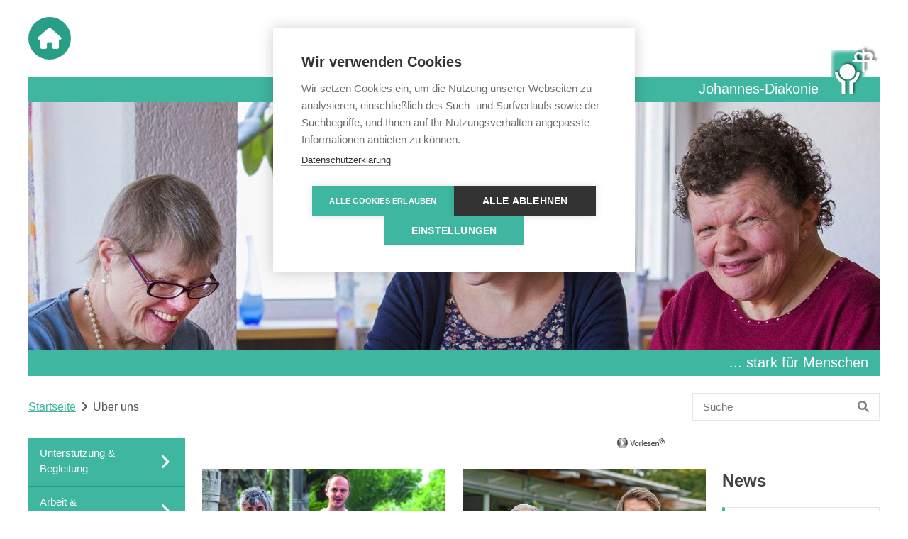

--- FILE ---
content_type: text/html; charset=utf-8
request_url: https://www.johannes-diakonie.de/ueber-uns.html
body_size: 44265
content:
<!DOCTYPE html>
<html dir="ltr" lang="de-DE">
<head prefix="og: http://ogp.me/ns#">

<meta charset="utf-8">
<!-- 
	TYPO3 Beratung, Konzeption und technische Umsetzung
	
	  Internetagentur artif GmbH & Co. KG
	  The Web Experts.
	
	  Alexanderstraße 65
	  72072 Tübingen
	
	  info(at)artif(punkt)com
	  https://artif.com/

	This website is powered by TYPO3 - inspiring people to share!
	TYPO3 is a free open source Content Management Framework initially created by Kasper Skaarhoj and licensed under GNU/GPL.
	TYPO3 is copyright 1998-2026 of Kasper Skaarhoj. Extensions are copyright of their respective owners.
	Information and contribution at https://typo3.org/
-->



<title>Über uns - johannes-diakonie.de</title>
<meta name="generator" content="TYPO3 CMS" />
<meta name="description" content="Die Johannes-Diakonie Mosbach ist ein soziales Dienstleistungsunternehmen mit Angeboten in Behindertenhilfe, Medizin, beruflicher Bildung, Jugend- und Altenhilfe." />
<meta name="keywords" content="Johannes-Diakonie Mosbach, Über uns, Angebote, Leistungen" />
<meta name="author" content="Johannes-Diakonie Mosbach" />
<meta name="viewport" content="width=device-width, initial-scale=1" />
<meta name="twitter:card" content="summary" />
<meta name="contact" content="info@johannes-diakonie.de" />


<link rel="stylesheet" type="text/css" href="/typo3temp/assets/css/31fa02fc49.1767859365.css" media="all">
<link rel="stylesheet" type="text/css" href="/typo3conf/ext/video_shariff/Resources/Public/Css/VideoShariff.min.1615373706.css" media="all">
<style type="text/css" media="all">
/*<![CDATA[*/
<!-- 
/*! normalize.css v5.0.0 | MIT License | github.com/necolas/normalize.css */

/**
 * 1. Change the default font family in all browsers (opinionated).
 * 2. Correct the line height in all browsers.
 * 3. Prevent adjustments of font size after orientation changes in
 *    IE on Windows Phone and in iOS.
 */

/* Document
   ========================================================================== */

html {
  font-family: sans-serif; /* 1 */
  line-height: 1.15; /* 2 */
  -ms-text-size-adjust: 100%; /* 3 */
  -webkit-text-size-adjust: 100%; /* 3 */
}

/* Sections
   ========================================================================== */

/**
 * Remove the margin in all browsers (opinionated).
 */

body {
  margin: 0;
}

/**
 * Add the correct display in IE 9-.
 */

article,
aside,
footer,
header,
nav,
section {
  display: block;
}

/**
 * Correct the font size and margin on `h1` elements within `section` and
 * `article` contexts in Chrome, Firefox, and Safari.
 */

h1 {
  font-size: 2em;
  margin: 0.67em 0;
}

/* Grouping content
   ========================================================================== */

/**
 * Add the correct display in IE 9-.
 * 1. Add the correct display in IE.
 */

figcaption,
figure,
main { /* 1 */
  display: block;
}

/**
 * Add the correct margin in IE 8.
 */

figure {
  margin: 1em 40px;
}

/**
 * 1. Add the correct box sizing in Firefox.
 * 2. Show the overflow in Edge and IE.
 */

hr {
  box-sizing: content-box; /* 1 */
  height: 0; /* 1 */
  overflow: visible; /* 2 */
}

/**
 * 1. Correct the inheritance and scaling of font size in all browsers.
 * 2. Correct the odd `em` font sizing in all browsers.
 */

pre {
  font-family: monospace, monospace; /* 1 */
  font-size: 1em; /* 2 */
}

/* Text-level semantics
   ========================================================================== */

/**
 * 1. Remove the gray background on active links in IE 10.
 * 2. Remove gaps in links underline in iOS 8+ and Safari 8+.
 */

a {
  background-color: transparent; /* 1 */
  -webkit-text-decoration-skip: objects; /* 2 */
}

/**
 * Remove the outline on focused links when they are also active or hovered
 * in all browsers (opinionated).
 */

a:active,
a:hover {
  outline-width: 0;
}

/**
 * 1. Remove the bottom border in Firefox 39-.
 * 2. Add the correct text decoration in Chrome, Edge, IE, Opera, and Safari.
 */

abbr[title] {
  border-bottom: none; /* 1 */
  text-decoration: underline; /* 2 */
  text-decoration: underline dotted; /* 2 */
}

/**
 * Prevent the duplicate application of `bolder` by the next rule in Safari 6.
 */

b,
strong {
  font-weight: inherit;
}

/**
 * Add the correct font weight in Chrome, Edge, and Safari.
 */

b,
strong {
  font-weight: bolder;
}

/**
 * 1. Correct the inheritance and scaling of font size in all browsers.
 * 2. Correct the odd `em` font sizing in all browsers.
 */

code,
kbd,
samp {
  font-family: monospace, monospace; /* 1 */
  font-size: 1em; /* 2 */
}

/**
 * Add the correct font style in Android 4.3-.
 */

dfn {
  font-style: italic;
}

/**
 * Add the correct background and color in IE 9-.
 */

mark {
  background-color: #ff0;
  color: #000;
}

/**
 * Add the correct font size in all browsers.
 */

small {
  font-size: 80%;
}

/**
 * Prevent `sub` and `sup` elements from affecting the line height in
 * all browsers.
 */

sub,
sup {
  font-size: 75%;
  line-height: 0;
  position: relative;
  vertical-align: baseline;
}

sub {
  bottom: -0.25em;
}

sup {
  top: -0.5em;
}

/* Embedded content
   ========================================================================== */

/**
 * Add the correct display in IE 9-.
 */

audio,
video {
  display: inline-block;
}

/**
 * Add the correct display in iOS 4-7.
 */

audio:not([controls]) {
  display: none;
  height: 0;
}

/**
 * Remove the border on images inside links in IE 10-.
 */

img {
  border-style: none;
}

/**
 * Hide the overflow in IE.
 */

svg:not(:root) {
  overflow: hidden;
}

/* Forms
   ========================================================================== */

/**
 * 1. Change the font styles in all browsers (opinionated).
 * 2. Remove the margin in Firefox and Safari.
 */

button,
input,
optgroup,
select,
textarea {
  font-family: sans-serif; /* 1 */
  font-size: 100%; /* 1 */
  line-height: 1.15; /* 1 */
  margin: 0; /* 2 */
}

/**
 * Show the overflow in IE.
 * 1. Show the overflow in Edge.
 */

button,
input { /* 1 */
  overflow: visible;
}

/**
 * Remove the inheritance of text transform in Edge, Firefox, and IE.
 * 1. Remove the inheritance of text transform in Firefox.
 */

button,
select { /* 1 */
  text-transform: none;
}

/**
 * 1. Prevent a WebKit bug where (2) destroys native `audio` and `video`
 *    controls in Android 4.
 * 2. Correct the inability to style clickable types in iOS and Safari.
 */

button,
html [type="button"], /* 1 */
[type="reset"],
[type="submit"] {
  -webkit-appearance: button; /* 2 */
}

/**
 * Remove the inner border and padding in Firefox.
 */

button::-moz-focus-inner,
[type="button"]::-moz-focus-inner,
[type="reset"]::-moz-focus-inner,
[type="submit"]::-moz-focus-inner {
  border-style: none;
  padding: 0;
}

/**
 * Restore the focus styles unset by the previous rule.
 */

button:-moz-focusring,
[type="button"]:-moz-focusring,
[type="reset"]:-moz-focusring,
[type="submit"]:-moz-focusring {
  outline: 1px dotted ButtonText;
}

/**
 * Change the border, margin, and padding in all browsers (opinionated).
 */

fieldset {
  border: 1px solid #c0c0c0;
  margin: 0 2px;
  padding: 0.35em 0.625em 0.75em;
}

/**
 * 1. Correct the text wrapping in Edge and IE.
 * 2. Correct the color inheritance from `fieldset` elements in IE.
 * 3. Remove the padding so developers are not caught out when they zero out
 *    `fieldset` elements in all browsers.
 */

legend {
  box-sizing: border-box; /* 1 */
  color: inherit; /* 2 */
  display: table; /* 1 */
  max-width: 100%; /* 1 */
  padding: 0; /* 3 */
  white-space: normal; /* 1 */
}

/**
 * 1. Add the correct display in IE 9-.
 * 2. Add the correct vertical alignment in Chrome, Firefox, and Opera.
 */

progress {
  display: inline-block; /* 1 */
  vertical-align: baseline; /* 2 */
}

/**
 * Remove the default vertical scrollbar in IE.
 */

textarea {
  overflow: auto;
}

/**
 * 1. Add the correct box sizing in IE 10-.
 * 2. Remove the padding in IE 10-.
 */

[type="checkbox"],
[type="radio"] {
  box-sizing: border-box; /* 1 */
  padding: 0; /* 2 */
}

/**
 * Correct the cursor style of increment and decrement buttons in Chrome.
 */

[type="number"]::-webkit-inner-spin-button,
[type="number"]::-webkit-outer-spin-button {
  height: auto;
}

/**
 * 1. Correct the odd appearance in Chrome and Safari.
 * 2. Correct the outline style in Safari.
 */

[type="search"] {
  -webkit-appearance: textfield; /* 1 */
  outline-offset: -2px; /* 2 */
}

/**
 * Remove the inner padding and cancel buttons in Chrome and Safari on macOS.
 */

[type="search"]::-webkit-search-cancel-button,
[type="search"]::-webkit-search-decoration {
  -webkit-appearance: none;
}

/**
 * 1. Correct the inability to style clickable types in iOS and Safari.
 * 2. Change font properties to `inherit` in Safari.
 */

::-webkit-file-upload-button {
  -webkit-appearance: button; /* 1 */
  font: inherit; /* 2 */
}

/* Interactive
   ========================================================================== */

/*
 * Add the correct display in IE 9-.
 * 1. Add the correct display in Edge, IE, and Firefox.
 */

details, /* 1 */
menu {
  display: block;
}

/*
 * Add the correct display in all browsers.
 */

summary {
  display: list-item;
}

/* Scripting
   ========================================================================== */

/**
 * Add the correct display in IE 9-.
 */

canvas {
  display: inline-block;
}

/**
 * Add the correct display in IE.
 */

template {
  display: none;
}

/* Hidden
   ========================================================================== */

/**
 * Add the correct display in IE 10-.
 */

[hidden] {
  display: none;
}-->
/*]]>*/
</style>

<style type="text/css" media="all">
/*<![CDATA[*/
<!-- 
/* Magnific Popup CSS */
.mfp-bg {
  top: 0;
  left: 0;
  width: 100%;
  height: 100%;
  z-index: 1042;
  overflow: hidden;
  position: fixed;
  background: #0b0b0b;
  opacity: 0.8; }

.mfp-wrap {
  top: 0;
  left: 0;
  width: 100%;
  height: 100%;
  z-index: 1043;
  position: fixed;
  outline: none !important;
  -webkit-backface-visibility: hidden; }

.mfp-container {
  text-align: center;
  position: absolute;
  width: 100%;
  height: 100%;
  left: 0;
  top: 0;
  padding: 0 8px;
  box-sizing: border-box; }

.mfp-container:before {
  content: '';
  display: inline-block;
  height: 100%;
  vertical-align: middle; }

.mfp-align-top .mfp-container:before {
  display: none; }

.mfp-content {
  position: relative;
  display: inline-block;
  vertical-align: middle;
  margin: 0 auto;
  text-align: left;
  z-index: 1045; }

.mfp-inline-holder .mfp-content,
.mfp-ajax-holder .mfp-content {
  width: 100%;
  cursor: auto; }

.mfp-ajax-cur {
  cursor: progress; }

.mfp-zoom-out-cur, .mfp-zoom-out-cur .mfp-image-holder .mfp-close {
  cursor: -moz-zoom-out;
  cursor: -webkit-zoom-out;
  cursor: zoom-out; }

.mfp-zoom {
  cursor: pointer;
  cursor: -webkit-zoom-in;
  cursor: -moz-zoom-in;
  cursor: zoom-in; }

.mfp-auto-cursor .mfp-content {
  cursor: auto; }

.mfp-close,
.mfp-arrow,
.mfp-preloader,
.mfp-counter {
  -webkit-user-select: none;
  -moz-user-select: none;
  user-select: none; }

.mfp-loading.mfp-figure {
  display: none; }

.mfp-hide {
  display: none !important; }

.mfp-preloader {
  color: #CCC;
  position: absolute;
  top: 50%;
  width: auto;
  text-align: center;
  margin-top: -0.8em;
  left: 8px;
  right: 8px;
  z-index: 1044; }
.mfp-preloader a {
  color: #CCC; }
.mfp-preloader a:hover {
  color: #FFF; }

.mfp-s-ready .mfp-preloader {
  display: none; }

.mfp-s-error .mfp-content {
  display: none; }

button.mfp-close,
button.mfp-arrow {
  overflow: visible;
  cursor: pointer;
  background: transparent;
  border: 0;
  -webkit-appearance: none;
  display: block;
  outline: none;
  padding: 0;
  z-index: 1046;
  box-shadow: none;
  touch-action: manipulation; }

button::-moz-focus-inner {
  padding: 0;
  border: 0; }

.mfp-close {
  width: 44px;
  height: 44px;
  line-height: 44px;
  position: absolute;
  right: 0;
  top: 0;
  text-decoration: none;
  text-align: center;
  opacity: 0.65;
  padding: 0 0 18px 10px;
  color: #FFF;
  font-style: normal;
  font-size: 28px;
  font-family: Arial, Baskerville, monospace; }
.mfp-close:hover,
.mfp-close:focus {
  opacity: 1; }
.mfp-close:active {
  top: 1px; }

.mfp-close-btn-in .mfp-close {
  color: #333; }

.mfp-image-holder .mfp-close,
.mfp-iframe-holder .mfp-close {
  color: #FFF;
  right: -6px;
  text-align: right;
  padding-right: 6px;
  width: 100%; }

.mfp-counter {
  position: absolute;
  top: 0;
  right: 0;
  color: #CCC;
  font-size: 12px;
  line-height: 18px;
  white-space: nowrap; }

.mfp-arrow {
  position: absolute;
  opacity: 0.65;
  margin: 0;
  top: 50%;
  margin-top: -55px;
  padding: 0;
  width: 90px;
  height: 110px;
  -webkit-tap-highlight-color: transparent; }
.mfp-arrow:active {
  margin-top: -54px; }
.mfp-arrow:hover,
.mfp-arrow:focus {
  opacity: 1; }
.mfp-arrow:before,
.mfp-arrow:after {
  content: '';
  display: block;
  width: 0;
  height: 0;
  position: absolute;
  left: 0;
  top: 0;
  margin-top: 35px;
  margin-left: 35px;
  border: medium inset transparent; }
.mfp-arrow:after {
  border-top-width: 13px;
  border-bottom-width: 13px;
  top: 8px; }
.mfp-arrow:before {
  border-top-width: 21px;
  border-bottom-width: 21px;
  opacity: 0.7; }

.mfp-arrow-left {
  left: 0; }
.mfp-arrow-left:after {
  border-right: 17px solid #FFF;
  margin-left: 31px; }
.mfp-arrow-left:before {
  margin-left: 25px;
  border-right: 27px solid #3F3F3F; }

.mfp-arrow-right {
  right: 0; }
.mfp-arrow-right:after {
  border-left: 17px solid #FFF;
  margin-left: 39px; }
.mfp-arrow-right:before {
  border-left: 27px solid #3F3F3F; }

.mfp-iframe-holder {
  padding-top: 40px;
  padding-bottom: 40px; }
.mfp-iframe-holder .mfp-content {
  line-height: 0;
  width: 100%;
  max-width: 900px; }
.mfp-iframe-holder .mfp-close {
  top: -40px; }

.mfp-iframe-scaler {
  width: 100%;
  height: 0;
  overflow: hidden;
  padding-top: 56.25%; }
.mfp-iframe-scaler iframe {
  position: absolute;
  display: block;
  top: 0;
  left: 0;
  width: 100%;
  height: 100%;
  box-shadow: 0 0 8px rgba(0, 0, 0, 0.6);
  background: #000; }

/* Main image in popup */
img.mfp-img {
  width: auto;
  max-width: 100%;
  height: auto;
  display: block;
  line-height: 0;
  box-sizing: border-box;
  padding: 40px 0 40px;
  margin: 0 auto; }

/* The shadow behind the image */
.mfp-figure {
  line-height: 0; }
.mfp-figure:after {
  content: '';
  position: absolute;
  left: 0;
  top: 40px;
  bottom: 40px;
  display: block;
  right: 0;
  width: auto;
  height: auto;
  z-index: -1;
  box-shadow: 0 0 8px rgba(0, 0, 0, 0.6);
  background: #444; }
.mfp-figure small {
  color: #BDBDBD;
  display: block;
  font-size: 12px;
  line-height: 14px; }
.mfp-figure figure {
  margin: 0; }

.mfp-bottom-bar {
  margin-top: -36px;
  position: absolute;
  top: 100%;
  left: 0;
  width: 100%;
  cursor: auto; }

.mfp-title {
  text-align: left;
  line-height: 18px;
  color: #F3F3F3;
  word-wrap: break-word;
  padding-right: 36px; }

.mfp-image-holder .mfp-content {
  max-width: 100%; }

.mfp-gallery .mfp-image-holder .mfp-figure {
  cursor: pointer; }

@media screen and (max-width: 800px) and (orientation: landscape), screen and (max-height: 300px) {
  /**
       * Remove all paddings around the image on small screen
       */
  .mfp-img-mobile .mfp-image-holder {
    padding-left: 0;
    padding-right: 0; }
  .mfp-img-mobile img.mfp-img {
    padding: 0; }
  .mfp-img-mobile .mfp-figure:after {
    top: 0;
    bottom: 0; }
  .mfp-img-mobile .mfp-figure small {
    display: inline;
    margin-left: 5px; }
  .mfp-img-mobile .mfp-bottom-bar {
    background: rgba(0, 0, 0, 0.6);
    bottom: 0;
    margin: 0;
    top: auto;
    padding: 3px 5px;
    position: fixed;
    box-sizing: border-box; }
  .mfp-img-mobile .mfp-bottom-bar:empty {
    padding: 0; }
  .mfp-img-mobile .mfp-counter {
    right: 5px;
    top: 3px; }
  .mfp-img-mobile .mfp-close {
    top: 0;
    right: 0;
    width: 35px;
    height: 35px;
    line-height: 35px;
    background: rgba(0, 0, 0, 0.6);
    position: fixed;
    text-align: center;
    padding: 0; } }

@media all and (max-width: 900px) {
  .mfp-arrow {
    -webkit-transform: scale(0.75);
    transform: scale(0.75); }
  .mfp-arrow-left {
    -webkit-transform-origin: 0;
    transform-origin: 0; }
  .mfp-arrow-right {
    -webkit-transform-origin: 100%;
    transform-origin: 100%; }
  .mfp-container {
    padding-left: 6px;
    padding-right: 6px; } }
-->
/*]]>*/
</style>

<link rel="stylesheet" type="text/css" href="/fileadmin/templates/Public/Styles/Utilities.1562573311.css" media="all">
<style type="text/css" media="all">
/*<![CDATA[*/
<!-- 
.xdsoft_datetimepicker {
  box-shadow: 0px 5px 15px -5px rgba(0, 0, 0, 0.506);
  background: white;
  border-bottom: 1px solid #bbb;
  border-left: 1px solid #bbb;
  border-right: 1px solid #bbb;
  border-top: 1px solid #bbb;
  color: #333333;
  padding: 8px;
  padding-left: 0px;
  padding-top: 2px;
  position: absolute;
  z-index: 9999;
  -moz-box-sizing: border-box;
  box-sizing: border-box;
  display: none
}

.xdsoft_datetimepicker iframe {
  position: absolute;
  left: 0;
  top: 0;
  width: 75px;
  height: 210px;
  background: transparent;
  border: none
}

.xdsoft_datetimepicker button {
  border: none !important
}

.xdsoft_noselect {
  -webkit-touch-callout: none;
  -webkit-user-select: none;
  -khtml-user-select: none;
  -moz-user-select: none;
  -ms-user-select: none;
  -o-user-select: none;
  user-select: none
}

.xdsoft_noselect::selection {
  background: transparent
}

.xdsoft_noselect::-moz-selection {
  background: transparent
}

.xdsoft_datetimepicker.xdsoft_inline {
  display: inline-block;
  position: static;
  box-shadow: none
}

.xdsoft_datetimepicker * {
  -moz-box-sizing: border-box;
  box-sizing: border-box;
  padding: 0px;
  margin: 0px
}

.xdsoft_datetimepicker .xdsoft_datepicker, .xdsoft_datetimepicker .xdsoft_timepicker {
  display: none
}

.xdsoft_datetimepicker .xdsoft_datepicker.active, .xdsoft_datetimepicker .xdsoft_timepicker.active {
  display: block
}

.xdsoft_datetimepicker .xdsoft_datepicker {
  width: 224px;
  float: left;
  margin-left: 8px
}

.xdsoft_datetimepicker .xdsoft_timepicker {
  width: 58px;
  float: left;
  text-align: center;
  margin-left: 8px;
  margin-top: 0px
}

.xdsoft_datetimepicker .xdsoft_datepicker.active + .xdsoft_timepicker {
  margin-top: 8px;
  margin-bottom: 3px
}

.xdsoft_datetimepicker .xdsoft_mounthpicker {
  position: relative;
  text-align: center
}

.xdsoft_datetimepicker .xdsoft_prev, .xdsoft_datetimepicker .xdsoft_next, .xdsoft_datetimepicker .xdsoft_today_button {
  background-image: url("[data-uri]")
}

.xdsoft_datetimepicker .xdsoft_prev {
  float: left;
  background-position: -20px 0px
}

.xdsoft_datetimepicker .xdsoft_today_button {
  float: left;
  background-position: -70px 0px;
  margin-left: 5px
}

.xdsoft_datetimepicker .xdsoft_next {
  float: right;
  background-position: 0px 0px
}

.xdsoft_datetimepicker .xdsoft_next, .xdsoft_datetimepicker .xdsoft_prev, .xdsoft_datetimepicker .xdsoft_today_button {
  background-color: transparent;
  background-repeat: no-repeat;
  border: 0px none currentColor;
  cursor: pointer;
  display: block;
  height: 30px;
  opacity: 0.5;
  outline: medium none currentColor;
  overflow: hidden;
  padding: 0px;
  position: relative;
  text-indent: 100%;
  white-space: nowrap;
  width: 20px
}

.xdsoft_datetimepicker .xdsoft_timepicker .xdsoft_prev, .xdsoft_datetimepicker .xdsoft_timepicker .xdsoft_next {
  float: none;
  background-position: -40px -15px;
  height: 15px;
  width: 30px;
  display: block;
  margin-left: 14px;
  margin-top: 7px
}

.xdsoft_datetimepicker .xdsoft_timepicker .xdsoft_prev {
  background-position: -40px 0px;
  margin-bottom: 7px;
  margin-top: 0px
}

.xdsoft_datetimepicker .xdsoft_timepicker .xdsoft_time_box {
  height: 151px;
  overflow: hidden;
  border-bottom: 1px solid #eee
}

.xdsoft_datetimepicker .xdsoft_timepicker .xdsoft_time_box > div > div {
  background: white;
  border-top: 1px solid #eee;
  color: #444;
  font-size: 12px;
  text-align: center;
  border-collapse: collapse;
  cursor: pointer;
  border-bottom-width: 0px;
  height: 25px;
  line-height: 25px
}

.xdsoft_datetimepicker .xdsoft_timepicker .xdsoft_time_box > div > div:first-child {
  border-top-width: 0px
}

.xdsoft_datetimepicker .xdsoft_today_button:hover, .xdsoft_datetimepicker .xdsoft_next:hover, .xdsoft_datetimepicker .xdsoft_prev:hover {
  opacity: 1
}

.xdsoft_datetimepicker .xdsoft_label {
  display: inline;
  position: relative;
  z-index: 9999;
  margin: 0;
  padding: 5px 3px;
  font-size: 14px;
  line-height: 20px;
  font-weight: bold;
  background-color: #fff;
  float: left;
  width: 182px;
  text-align: center;
  cursor: pointer
}

.xdsoft_datetimepicker .xdsoft_label:hover {
  text-decoration: underline
}

.xdsoft_datetimepicker .xdsoft_label > .xdsoft_select {
  border: 1px solid #ccc;
  position: absolute;
  right: 0px;
  top: 30px;
  z-index: 101;
  display: none;
  background: #fff;
  max-height: 160px;
  overflow-y: hidden
}

.xdsoft_datetimepicker .xdsoft_label > .xdsoft_select.xdsoft_monthselect {
  right: -7px
}

.xdsoft_datetimepicker .xdsoft_label > .xdsoft_select.xdsoft_yearselect {
  right: 2px
}

.xdsoft_datetimepicker .xdsoft_label > .xdsoft_select > div > .xdsoft_option:hover {
  color: #fff;
  background: #A94442
}

.xdsoft_datetimepicker .xdsoft_label > .xdsoft_select > div > .xdsoft_option {
  padding: 2px 10px 2px 5px
}

.xdsoft_datetimepicker .xdsoft_label > .xdsoft_select > div > .xdsoft_option.xdsoft_current {
  background: #1E5799;
  box-shadow: #1E5799 0px 1px 3px 0px inset;
  color: #fff;
  font-weight: 700
}

.xdsoft_datetimepicker .xdsoft_month {
  width: 90px;
  text-align: right
}

.xdsoft_datetimepicker .xdsoft_calendar {
  clear: both
}

.xdsoft_datetimepicker .xdsoft_year {
  width: 56px
}

.xdsoft_datetimepicker .xdsoft_calendar table {
  border-collapse: collapse;
  width: 100%
}

.xdsoft_datetimepicker .xdsoft_calendar td > div {
  padding-right: 5px
}

.xdsoft_datetimepicker .xdsoft_calendar th {
  height: 25px
}

.xdsoft_datetimepicker .xdsoft_calendar td, .xdsoft_datetimepicker .xdsoft_calendar th {
  width: 14.2857142%;
  background: #F5F5F5;
  border: 1px solid #DDDDDD;
  color: #666666;
  font-size: 12px;
  text-align: right;
  padding: 0px;
  border-collapse: collapse;
  cursor: pointer;
  height: 25px
}

.xdsoft_datetimepicker .xdsoft_calendar th {
  background: #F1F1F1
}

.xdsoft_datetimepicker .xdsoft_calendar td.xdsoft_today {
  color: #444;
}

.xdsoft_datetimepicker .xdsoft_calendar td.xdsoft_default, .xdsoft_datetimepicker .xdsoft_calendar td.xdsoft_current, .xdsoft_datetimepicker .xdsoft_timepicker .xdsoft_time_box > div > div.xdsoft_current {
  background: #1E5799;
  box-shadow: rgba(0, 0, 0, 0.2) 0px 1px 3px 0px inset;
  color: #fff;
  font-weight: 700
}

.xdsoft_datetimepicker .xdsoft_calendar td.xdsoft_other_month, .xdsoft_datetimepicker .xdsoft_calendar td.xdsoft_disabled, .xdsoft_datetimepicker .xdsoft_time_box > div > div.xdsoft_disabled {
  opacity: 0.5
}

.xdsoft_datetimepicker .xdsoft_calendar td.xdsoft_other_month.xdsoft_disabled {
  opacity: 0.2
}

.xdsoft_datetimepicker .xdsoft_calendar td:hover, .xdsoft_datetimepicker .xdsoft_timepicker .xdsoft_time_box > div > div:hover {
  color: #fff !important;
  background: #444 !important;
  box-shadow: none !important
}

.xdsoft_datetimepicker .xdsoft_calendar td.xdsoft_disabled:hover, .xdsoft_datetimepicker .xdsoft_timepicker .xdsoft_time_box > div > div.xdsoft_disabled:hover {
  color: inherit !important;
  background: inherit !important;
  box-shadow: inherit !important
}

.xdsoft_datetimepicker .xdsoft_calendar th {
  font-weight: 700;
  text-align: center;
  color: #999;
  cursor: default
}

.xdsoft_datetimepicker .xdsoft_copyright {
  color: #ccc !important;
  font-size: 10px;
  clear: both;
  float: none;
  margin-left: 8px
}

.xdsoft_datetimepicker .xdsoft_copyright a {
  color: #eee !important
}

.xdsoft_datetimepicker .xdsoft_copyright a:hover {
  color: #aaa !important
}

.xdsoft_time_box {
  position: relative;
  border: 1px solid #ccc
}

.xdsoft_scrollbar > .xdsoft_scroller {
  background: #ccc !important;
  height: 20px;
  border-radius: 3px
}

.xdsoft_scrollbar {
  position: absolute;
  width: 7px;
  right: 0px;
  top: 0px;
  bottom: 0px;
  cursor: pointer
}

.xdsoft_scroller_box {
  position: relative
}-->
/*]]>*/
</style>

<style type="text/css" media="all">
/*<![CDATA[*/
<!-- 
/*!
 * Fotorama 4.6.4 | http://fotorama.io/license/
 */
.fotorama__arr:focus:after,.fotorama__fullscreen-icon:focus:after,.fotorama__html,.fotorama__img,.fotorama__nav__frame:focus .fotorama__dot:after,.fotorama__nav__frame:focus .fotorama__thumb:after,.fotorama__stage__frame,.fotorama__stage__shaft,.fotorama__video iframe{position:absolute;width:100%;height:100%;top:0;right:0;left:0;bottom:0}.fotorama--fullscreen,.fotorama__img{max-width:99999px!important;max-height:99999px!important;min-width:0!important;min-height:0!important;border-radius:0!important;box-shadow:none!important;padding:0!important}.fotorama__wrap .fotorama__grab{cursor:move;cursor:-webkit-grab;cursor:-o-grab;cursor:-ms-grab;cursor:grab}.fotorama__grabbing *{cursor:move;cursor:-webkit-grabbing;cursor:-o-grabbing;cursor:-ms-grabbing;cursor:grabbing}.fotorama__spinner{position:absolute!important;top:50%!important;left:50%!important}.fotorama__wrap--css3 .fotorama__arr,.fotorama__wrap--css3 .fotorama__fullscreen-icon,.fotorama__wrap--css3 .fotorama__nav__shaft,.fotorama__wrap--css3 .fotorama__stage__shaft,.fotorama__wrap--css3 .fotorama__thumb-border,.fotorama__wrap--css3 .fotorama__video-close,.fotorama__wrap--css3 .fotorama__video-play{-webkit-transform:translate3d(0,0,0);transform:translate3d(0,0,0)}.fotorama__caption,.fotorama__nav:after,.fotorama__nav:before,.fotorama__stage:after,.fotorama__stage:before,.fotorama__wrap--css3 .fotorama__html,.fotorama__wrap--css3 .fotorama__nav,.fotorama__wrap--css3 .fotorama__spinner,.fotorama__wrap--css3 .fotorama__stage,.fotorama__wrap--css3 .fotorama__stage .fotorama__img,.fotorama__wrap--css3 .fotorama__stage__frame{-webkit-transform:translateZ(0);transform:translateZ(0)}.fotorama__arr:focus,.fotorama__fullscreen-icon:focus,.fotorama__nav__frame{outline:0}.fotorama__arr:focus:after,.fotorama__fullscreen-icon:focus:after,.fotorama__nav__frame:focus .fotorama__dot:after,.fotorama__nav__frame:focus .fotorama__thumb:after{content:'';border-radius:inherit;background-color:rgba(0,175,234,.5)}.fotorama__wrap--video .fotorama__stage,.fotorama__wrap--video .fotorama__stage__frame--video,.fotorama__wrap--video .fotorama__stage__frame--video .fotorama__html,.fotorama__wrap--video .fotorama__stage__frame--video .fotorama__img,.fotorama__wrap--video .fotorama__stage__shaft{-webkit-transform:none!important;transform:none!important}.fotorama__wrap--css3 .fotorama__nav__shaft,.fotorama__wrap--css3 .fotorama__stage__shaft,.fotorama__wrap--css3 .fotorama__thumb-border{transition-property:-webkit-transform,width;transition-property:transform,width;transition-timing-function:cubic-bezier(0.1,0,.25,1);transition-duration:0ms}.fotorama__arr,.fotorama__fullscreen-icon,.fotorama__no-select,.fotorama__video-close,.fotorama__video-play,.fotorama__wrap{-webkit-user-select:none;-moz-user-select:none;-ms-user-select:none;user-select:none}.fotorama__select{-webkit-user-select:text;-moz-user-select:text;-ms-user-select:text;user-select:text}.fotorama__nav,.fotorama__nav__frame{margin:auto;padding:0}.fotorama__caption__wrap,.fotorama__nav__frame,.fotorama__nav__shaft{-moz-box-orient:vertical;display:inline-block;vertical-align:middle;*display:inline;*zoom:1}.fotorama__nav__frame,.fotorama__thumb-border{box-sizing:content-box}.fotorama__caption__wrap{box-sizing:border-box}.fotorama--hidden,.fotorama__load{position:absolute;left:-99999px;top:-99999px;z-index:-1}.fotorama__arr,.fotorama__fullscreen-icon,.fotorama__nav,.fotorama__nav__frame,.fotorama__nav__shaft,.fotorama__stage__frame,.fotorama__stage__shaft,.fotorama__video-close,.fotorama__video-play{-webkit-tap-highlight-color:transparent}.fotorama__arr,.fotorama__fullscreen-icon,.fotorama__video-close,.fotorama__video-play{background:url(fotorama.png) no-repeat}@media (-webkit-min-device-pixel-ratio:1.5),(min-resolution:2dppx){.fotorama__arr,.fotorama__fullscreen-icon,.fotorama__video-close,.fotorama__video-play{background:url(fotorama@2x.png) 0 0/96px 160px no-repeat}}.fotorama__thumb{background-color:#7f7f7f;background-color:rgba(127,127,127,.2)}@media print{.fotorama__arr,.fotorama__fullscreen-icon,.fotorama__thumb-border,.fotorama__video-close,.fotorama__video-play{background:none!important}}.fotorama{min-width:1px;overflow:hidden}.fotorama:not(.fotorama--unobtrusive)>*:not(:first-child){display:none}.fullscreen{width:100%!important;height:100%!important;max-width:100%!important;max-height:100%!important;margin:0!important;padding:0!important;overflow:hidden!important;background:#000}.fotorama--fullscreen{position:absolute!important;top:0!important;left:0!important;right:0!important;bottom:0!important;float:none!important;z-index:2147483647!important;background:#000;width:100%!important;height:100%!important;margin:0!important}.fotorama--fullscreen .fotorama__nav,.fotorama--fullscreen .fotorama__stage{background:#000}.fotorama__wrap{-webkit-text-size-adjust:100%;position:relative;direction:ltr;z-index:0}.fotorama__wrap--rtl .fotorama__stage__frame{direction:rtl}.fotorama__nav,.fotorama__stage{overflow:hidden;position:relative;max-width:100%}.fotorama__wrap--pan-y{-ms-touch-action:pan-y}.fotorama__wrap .fotorama__pointer{cursor:pointer}.fotorama__wrap--slide .fotorama__stage__frame{opacity:1!important}.fotorama__stage__frame{overflow:hidden}.fotorama__stage__frame.fotorama__active{z-index:8}.fotorama__wrap--fade .fotorama__stage__frame{display:none}.fotorama__wrap--fade .fotorama__fade-front,.fotorama__wrap--fade .fotorama__fade-rear,.fotorama__wrap--fade .fotorama__stage__frame.fotorama__active{display:block;left:0;top:0}.fotorama__wrap--fade .fotorama__fade-front{z-index:8}.fotorama__wrap--fade .fotorama__fade-rear{z-index:7}.fotorama__wrap--fade .fotorama__fade-rear.fotorama__active{z-index:9}.fotorama__wrap--fade .fotorama__stage .fotorama__shadow{display:none}.fotorama__img{-ms-filter:"alpha(Opacity=0)";filter:alpha(opacity=0);opacity:0;border:none!important}.fotorama__error .fotorama__img,.fotorama__loaded .fotorama__img{-ms-filter:"alpha(Opacity=100)";filter:alpha(opacity=100);opacity:1}.fotorama--fullscreen .fotorama__loaded--full .fotorama__img,.fotorama__img--full{display:none}.fotorama--fullscreen .fotorama__loaded--full .fotorama__img--full{display:block}.fotorama__wrap--only-active .fotorama__nav,.fotorama__wrap--only-active .fotorama__stage{max-width:99999px!important}.fotorama__wrap--only-active .fotorama__stage__frame{visibility:hidden}.fotorama__wrap--only-active .fotorama__stage__frame.fotorama__active{visibility:visible}.fotorama__nav{font-size:0;line-height:0;text-align:center;display:none;white-space:nowrap;z-index:5}.fotorama__nav__shaft{position:relative;left:0;top:0;text-align:left}.fotorama__nav__frame{position:relative;cursor:pointer}.fotorama__nav--dots{display:block}.fotorama__nav--dots .fotorama__nav__frame{width:18px;height:30px}.fotorama__nav--dots .fotorama__nav__frame--thumb,.fotorama__nav--dots .fotorama__thumb-border{display:none}.fotorama__nav--thumbs{display:block}.fotorama__nav--thumbs .fotorama__nav__frame{padding-left:0!important}.fotorama__nav--thumbs .fotorama__nav__frame:last-child{padding-right:0!important}.fotorama__nav--thumbs .fotorama__nav__frame--dot{display:none}.fotorama__dot{display:block;width:4px;height:4px;position:relative;top:12px;left:6px;border-radius:6px;border:1px solid #7f7f7f}.fotorama__nav__frame:focus .fotorama__dot:after{padding:1px;top:-1px;left:-1px}.fotorama__nav__frame.fotorama__active .fotorama__dot{width:0;height:0;border-width:3px}.fotorama__nav__frame.fotorama__active .fotorama__dot:after{padding:3px;top:-3px;left:-3px}.fotorama__thumb{overflow:hidden;position:relative;width:100%;height:100%}.fotorama__nav__frame:focus .fotorama__thumb{z-index:2}.fotorama__thumb-border{position:absolute;z-index:9;top:0;left:0;border-style:solid;border-color:#00afea;background-image:linear-gradient(to bottom right,rgba(255,255,255,.25),rgba(64,64,64,.1))}.fotorama__caption{position:absolute;z-index:12;bottom:0;left:0;right:0;font-family:'Helvetica Neue',Arial,sans-serif;font-size:14px;line-height:1.5;color:#000}.fotorama__caption a{text-decoration:none;color:#000;border-bottom:1px solid;border-color:rgba(0,0,0,.5)}.fotorama__caption a:hover{color:#333;border-color:rgba(51,51,51,.5)}.fotorama__wrap--rtl .fotorama__caption{left:auto;right:0}.fotorama__wrap--no-captions .fotorama__caption,.fotorama__wrap--video .fotorama__caption{display:none}.fotorama__caption__wrap{background-color:#fff;background-color:rgba(255,255,255,.9);padding:5px 10px}@-webkit-keyframes spinner{0%{-webkit-transform:rotate(0);transform:rotate(0)}100%{-webkit-transform:rotate(360deg);transform:rotate(360deg)}}@keyframes spinner{0%{-webkit-transform:rotate(0);transform:rotate(0)}100%{-webkit-transform:rotate(360deg);transform:rotate(360deg)}}.fotorama__wrap--css3 .fotorama__spinner{-webkit-animation:spinner 24s infinite linear;animation:spinner 24s infinite linear}.fotorama__wrap--css3 .fotorama__html,.fotorama__wrap--css3 .fotorama__stage .fotorama__img{transition-property:opacity;transition-timing-function:linear;transition-duration:.3s}.fotorama__wrap--video .fotorama__stage__frame--video .fotorama__html,.fotorama__wrap--video .fotorama__stage__frame--video .fotorama__img{-ms-filter:"alpha(Opacity=0)";filter:alpha(opacity=0);opacity:0}.fotorama__select{cursor:auto}.fotorama__video{top:32px;right:0;bottom:0;left:0;position:absolute;z-index:10}@-moz-document url-prefix(){.fotorama__active{box-shadow:0 0 0 transparent}}.fotorama__arr,.fotorama__fullscreen-icon,.fotorama__video-close,.fotorama__video-play{position:absolute;z-index:11;cursor:pointer}.fotorama__arr{position:absolute;width:32px;height:32px;top:50%;margin-top:-16px}.fotorama__arr--prev{left:2px;background-position:0 0}.fotorama__arr--next{right:2px;background-position:-32px 0}.fotorama__arr--disabled{pointer-events:none;cursor:default;*display:none;opacity:.1}.fotorama__fullscreen-icon{width:32px;height:32px;top:2px;right:2px;background-position:0 -32px;z-index:20}.fotorama__arr:focus,.fotorama__fullscreen-icon:focus{border-radius:50%}.fotorama--fullscreen .fotorama__fullscreen-icon{background-position:-32px -32px}.fotorama__video-play{width:96px;height:96px;left:50%;top:50%;margin-left:-48px;margin-top:-48px;background-position:0 -64px;opacity:0}.fotorama__wrap--css2 .fotorama__video-play,.fotorama__wrap--video .fotorama__stage .fotorama__video-play{display:none}.fotorama__error .fotorama__video-play,.fotorama__loaded .fotorama__video-play,.fotorama__nav__frame .fotorama__video-play{opacity:1;display:block}.fotorama__nav__frame .fotorama__video-play{width:32px;height:32px;margin-left:-16px;margin-top:-16px;background-position:-64px -32px}.fotorama__video-close{width:32px;height:32px;top:0;right:0;background-position:-64px 0;z-index:20;opacity:0}.fotorama__wrap--css2 .fotorama__video-close{display:none}.fotorama__wrap--css3 .fotorama__video-close{-webkit-transform:translate3d(32px,-32px,0);transform:translate3d(32px,-32px,0)}.fotorama__wrap--video .fotorama__video-close{display:block;opacity:1}.fotorama__wrap--css3.fotorama__wrap--video .fotorama__video-close{-webkit-transform:translate3d(0,0,0);transform:translate3d(0,0,0)}.fotorama__wrap--no-controls.fotorama__wrap--toggle-arrows .fotorama__arr,.fotorama__wrap--no-controls.fotorama__wrap--toggle-arrows .fotorama__fullscreen-icon{opacity:0}.fotorama__wrap--no-controls.fotorama__wrap--toggle-arrows .fotorama__arr:focus,.fotorama__wrap--no-controls.fotorama__wrap--toggle-arrows .fotorama__fullscreen-icon:focus{opacity:1}.fotorama__wrap--video .fotorama__arr,.fotorama__wrap--video .fotorama__fullscreen-icon{opacity:0!important}.fotorama__wrap--css2.fotorama__wrap--no-controls.fotorama__wrap--toggle-arrows .fotorama__arr,.fotorama__wrap--css2.fotorama__wrap--no-controls.fotorama__wrap--toggle-arrows .fotorama__fullscreen-icon{display:none}.fotorama__wrap--css2.fotorama__wrap--no-controls.fotorama__wrap--toggle-arrows .fotorama__arr:focus,.fotorama__wrap--css2.fotorama__wrap--no-controls.fotorama__wrap--toggle-arrows .fotorama__fullscreen-icon:focus{display:block}.fotorama__wrap--css2.fotorama__wrap--video .fotorama__arr,.fotorama__wrap--css2.fotorama__wrap--video .fotorama__fullscreen-icon{display:none!important}.fotorama__wrap--css3.fotorama__wrap--no-controls.fotorama__wrap--slide.fotorama__wrap--toggle-arrows .fotorama__fullscreen-icon:not(:focus){-webkit-transform:translate3d(32px,-32px,0);transform:translate3d(32px,-32px,0)}.fotorama__wrap--css3.fotorama__wrap--no-controls.fotorama__wrap--slide.fotorama__wrap--toggle-arrows .fotorama__arr--prev:not(:focus){-webkit-transform:translate3d(-48px,0,0);transform:translate3d(-48px,0,0)}.fotorama__wrap--css3.fotorama__wrap--no-controls.fotorama__wrap--slide.fotorama__wrap--toggle-arrows .fotorama__arr--next:not(:focus){-webkit-transform:translate3d(48px,0,0);transform:translate3d(48px,0,0)}.fotorama__wrap--css3.fotorama__wrap--video .fotorama__fullscreen-icon{-webkit-transform:translate3d(32px,-32px,0)!important;transform:translate3d(32px,-32px,0)!important}.fotorama__wrap--css3.fotorama__wrap--video .fotorama__arr--prev{-webkit-transform:translate3d(-48px,0,0)!important;transform:translate3d(-48px,0,0)!important}.fotorama__wrap--css3.fotorama__wrap--video .fotorama__arr--next{-webkit-transform:translate3d(48px,0,0)!important;transform:translate3d(48px,0,0)!important}.fotorama__wrap--css3 .fotorama__arr:not(:focus),.fotorama__wrap--css3 .fotorama__fullscreen-icon:not(:focus),.fotorama__wrap--css3 .fotorama__video-close:not(:focus),.fotorama__wrap--css3 .fotorama__video-play:not(:focus){transition-property:-webkit-transform,opacity;transition-property:transform,opacity;transition-duration:.3s}.fotorama__nav:after,.fotorama__nav:before,.fotorama__stage:after,.fotorama__stage:before{content:"";display:block;position:absolute;text-decoration:none;top:0;bottom:0;width:10px;height:auto;z-index:10;pointer-events:none;background-repeat:no-repeat;background-size:1px 100%,5px 100%}.fotorama__nav:before,.fotorama__stage:before{background-image:linear-gradient(transparent,rgba(0,0,0,.2) 25%,rgba(0,0,0,.3) 75%,transparent),radial-gradient(farthest-side at 0 50%,rgba(0,0,0,.4),transparent);background-position:0 0,0 0;left:-10px}.fotorama__nav.fotorama__shadows--left:before,.fotorama__stage.fotorama__shadows--left:before{left:0}.fotorama__nav:after,.fotorama__stage:after{background-image:linear-gradient(transparent,rgba(0,0,0,.2) 25%,rgba(0,0,0,.3) 75%,transparent),radial-gradient(farthest-side at 100% 50%,rgba(0,0,0,.4),transparent);background-position:100% 0,100% 0;right:-10px}.fotorama__nav.fotorama__shadows--right:after,.fotorama__stage.fotorama__shadows--right:after{right:0}.fotorama--fullscreen .fotorama__nav:after,.fotorama--fullscreen .fotorama__nav:before,.fotorama--fullscreen .fotorama__stage:after,.fotorama--fullscreen .fotorama__stage:before,.fotorama__wrap--fade .fotorama__stage:after,.fotorama__wrap--fade .fotorama__stage:before,.fotorama__wrap--no-shadows .fotorama__nav:after,.fotorama__wrap--no-shadows .fotorama__nav:before,.fotorama__wrap--no-shadows .fotorama__stage:after,.fotorama__wrap--no-shadows .fotorama__stage:before{display:none}-->
/*]]>*/
</style>

<link rel="stylesheet" type="text/css" href="/fileadmin/templates/Public/Styles/Styles.1750863336.css" media="all">
<style type="text/css" media="all">
/*<![CDATA[*/
<!-- 
.video-shariff-play img {
  width: 100vw !important
}

.video-shariff-preview-icon {
  background: transparent center center url(/fileadmin/templates/Public/Images/play-youtube.svg) no-repeat !important;
  width: 4em !important;
  height: 2.9em !important;
  background-size: cover !important;
  border: 0 none !important;
  transition: all 300ms !important;
}

.video-shariff-preview-icon:hover {
  transform: scale(1.15) !important;
}

@media screen and (max-width: 515px) {
  .video-shariff-preview-text {
    font-size: .75em !important;
  }
}

.video-shariff-preview-text {
  color: #fff !important;
  background: #289e86 !important;
  width: 100% !important;
  box-sizing: border-box !important;
  padding: 2% 10% !important;
  font-weight: 400 !important;
}

a.video-shariff-play:hover .video-shariff-preview-overlay,
a.video-shariff-play:focus .video-shariff-preview-overlay {
  background: rgba(255, 255, 255, 0.4) !important;
}

.ce-gallery .ce-column .video-embed-item {
  aspect-ratio: auto 16 / 9 !important;
  height: auto !important;
  max-width: 100%;
}

.sidebar .video-embed-item {
  max-width: 100%;
}

@media (min-width: 1023px) {
  .off-canvas__content-wrap .sidebar .video-shariff-preview {
    top: 41% !important;
  }
  .off-canvas__content-wrap .sidebar .video-shariff-preview-text {
    font-size: .8em;
  }
  
  .sidebar--right .ce-gallery .ce-column .video-embed {
    padding-top: 0 !important;
  }
}

@media screen and (max-width: 1023px) {
  .sidebar--right .ce-gallery .ce-column .video-embed {
    width: 90vw;
    overflow: hidden;
    /*padding-top: 56.25%; add by js onclick */
    position: relative;
  }

  .sidebar--right .ce-gallery .ce-column .video-embed-item {
    position: absolute;
    top: 0;
    left: 0;
    border: 0;
    width: 100%;
  }
}

@media (max-width: 330px), (min-width: 1023px) {
  .off-canvas__page-wrap .sidebar .video-shariff-preview {
    top: 0 !important;
  }
  .off-canvas__page-wrap .sidebar .video-shariff-preview-text {
    padding: 2% 0 !important;
    top: 5px !important;
    font-size: .8em !important;
    opacity: .8;
  }
  .off-canvas__page-wrap .sidebar .video-shariff-preview-icon {
    position: absolute;
    top: 50%;
  }
}

@media (max-width: 330px) {
  .off-canvas__page-wrap .sidebar .video-shariff-preview-text {
    top: 40px !important;
  }
  .off-canvas__page-wrap .sidebar .video-shariff-preview-icon {
    top: 100%;
  }
}
-->
/*]]>*/
</style>

<link rel="stylesheet" type="text/css" href="/fileadmin/templates/Public/Styles/johannes-diakonie.de/Styles.1534839064.css" media="all">
<link rel="stylesheet" type="text/css" href="/fileadmin/templates/Public/Styles/johannes-diakonie.de/Colors.1665742854.css" media="all">
<link rel="stylesheet" type="text/css" href="/typo3conf/ext/ke_search/Resources/Public/Css/ke_search_pi1.1686301266.css" media="all">





<script type="text/javascript">
/*<![CDATA[*/
/*TS_inlineJS*/

/**
 * Web font loader configuration
 * Asynchronously loads webfonts for non-render-blocking fonts and not-inviisble
 * text while the font isn't loaded yet.
 */
var WebFontConfig = {
  custom: {
    families: [
      'Liberation Sans:n4,i4,n7,i7',
      'Font Awesome 6 Pro'
    ],
    urls: [
      '/fileadmin/templates/Public/Styles/Fonts.css',
      '/fileadmin/templates/Public/Library/fontawesome-pro-6.1.2-web/css/all.css'
      //'/fileadmin/templates/Public/Library/fontawesome-pro-5.8.2-web/css/v4-shims.css',
      //'/fileadmin/templates/Public/Library/fontawesome-pro-5.8.2-web/css/fontawesome.min.css',
      //'/fileadmin/templates/Public/Library/fontawesome-pro-5.8.2-web/css/solid.min.css',
      //'/fileadmin/templates/Public/Library/fontawesome-pro-5.8.2-web/css/brands.min.css'
    ]
  }
};
/* Web Font Loader v1.6.26 - (c) Adobe Systems, Google. License: Apache 2.0 */(function(){function aa(a,b,c){return a.call.apply(a.bind,arguments)}function ba(a,b,c){if(!a)throw Error();if(2<arguments.length){var d=Array.prototype.slice.call(arguments,2);return function(){var c=Array.prototype.slice.call(arguments);Array.prototype.unshift.apply(c,d);return a.apply(b,c)}}return function(){return a.apply(b,arguments)}}function p(a,b,c){p=Function.prototype.bind&&-1!=Function.prototype.bind.toString().indexOf("native code")?aa:ba;return p.apply(null,arguments)}var q=Date.now||function(){return+new Date};function ca(a,b){this.a=a;this.m=b||a;this.c=this.m.document}var da=!!window.FontFace;function t(a,b,c,d){b=a.c.createElement(b);if(c)for(var e in c)c.hasOwnProperty(e)&&("style"==e?b.style.cssText=c[e]:b.setAttribute(e,c[e]));d&&b.appendChild(a.c.createTextNode(d));return b}function u(a,b,c){a=a.c.getElementsByTagName(b)[0];a||(a=document.documentElement);a.insertBefore(c,a.lastChild)}function v(a){a.parentNode&&a.parentNode.removeChild(a)}
  function w(a,b,c){b=b||[];c=c||[];for(var d=a.className.split(/\s+/),e=0;e<b.length;e+=1){for(var f=!1,g=0;g<d.length;g+=1)if(b[e]===d[g]){f=!0;break}f||d.push(b[e])}b=[];for(e=0;e<d.length;e+=1){f=!1;for(g=0;g<c.length;g+=1)if(d[e]===c[g]){f=!0;break}f||b.push(d[e])}a.className=b.join(" ").replace(/\s+/g," ").replace(/^\s+|\s+$/,"")}function y(a,b){for(var c=a.className.split(/\s+/),d=0,e=c.length;d<e;d++)if(c[d]==b)return!0;return!1}
  function z(a){if("string"===typeof a.f)return a.f;var b=a.m.location.protocol;"about:"==b&&(b=a.a.location.protocol);return"https:"==b?"https:":"http:"}function ea(a){return a.m.location.hostname||a.a.location.hostname}
  function A(a,b,c){function d(){k&&e&&f&&(k(g),k=null)}b=t(a,"link",{rel:"stylesheet",href:b,media:"all"});var e=!1,f=!0,g=null,k=c||null;da?(b.onload=function(){e=!0;d()},b.onerror=function(){e=!0;g=Error("Stylesheet failed to load");d()}):setTimeout(function(){e=!0;d()},0);u(a,"head",b)}
  function B(a,b,c,d){var e=a.c.getElementsByTagName("head")[0];if(e){var f=t(a,"script",{src:b}),g=!1;f.onload=f.onreadystatechange=function(){g||this.readyState&&"loaded"!=this.readyState&&"complete"!=this.readyState||(g=!0,c&&c(null),f.onload=f.onreadystatechange=null,"HEAD"==f.parentNode.tagName&&e.removeChild(f))};e.appendChild(f);setTimeout(function(){g||(g=!0,c&&c(Error("Script load timeout")))},d||5E3);return f}return null};function C(){this.a=0;this.c=null}function D(a){a.a++;return function(){a.a--;E(a)}}function F(a,b){a.c=b;E(a)}function E(a){0==a.a&&a.c&&(a.c(),a.c=null)};function G(a){this.a=a||"-"}G.prototype.c=function(a){for(var b=[],c=0;c<arguments.length;c++)b.push(arguments[c].replace(/[\W_]+/g,"").toLowerCase());return b.join(this.a)};function H(a,b){this.c=a;this.f=4;this.a="n";var c=(b||"n4").match(/^([nio])([1-9])$/i);c&&(this.a=c[1],this.f=parseInt(c[2],10))}function fa(a){return I(a)+" "+(a.f+"00")+" 300px "+J(a.c)}function J(a){var b=[];a=a.split(/,\s*/);for(var c=0;c<a.length;c++){var d=a[c].replace(/['"]/g,"");-1!=d.indexOf(" ")||/^\d/.test(d)?b.push("'"+d+"'"):b.push(d)}return b.join(",")}function K(a){return a.a+a.f}function I(a){var b="normal";"o"===a.a?b="oblique":"i"===a.a&&(b="italic");return b}
  function ga(a){var b=4,c="n",d=null;a&&((d=a.match(/(normal|oblique|italic)/i))&&d[1]&&(c=d[1].substr(0,1).toLowerCase()),(d=a.match(/([1-9]00|normal|bold)/i))&&d[1]&&(/bold/i.test(d[1])?b=7:/[1-9]00/.test(d[1])&&(b=parseInt(d[1].substr(0,1),10))));return c+b};function ha(a,b){this.c=a;this.f=a.m.document.documentElement;this.h=b;this.a=new G("-");this.j=!1!==b.events;this.g=!1!==b.classes}function ia(a){a.g&&w(a.f,[a.a.c("wf","loading")]);L(a,"loading")}function M(a){if(a.g){var b=y(a.f,a.a.c("wf","active")),c=[],d=[a.a.c("wf","loading")];b||c.push(a.a.c("wf","inactive"));w(a.f,c,d)}L(a,"inactive")}function L(a,b,c){if(a.j&&a.h[b])if(c)a.h[b](c.c,K(c));else a.h[b]()};function ja(){this.c={}}function ka(a,b,c){var d=[],e;for(e in b)if(b.hasOwnProperty(e)){var f=a.c[e];f&&d.push(f(b[e],c))}return d};function N(a,b){this.c=a;this.f=b;this.a=t(this.c,"span",{"aria-hidden":"true"},this.f)}function O(a){u(a.c,"body",a.a)}function P(a){return"display:block;position:absolute;top:-9999px;left:-9999px;font-size:300px;width:auto;height:auto;line-height:normal;margin:0;padding:0;font-variant:normal;white-space:nowrap;font-family:"+J(a.c)+";"+("font-style:"+I(a)+";font-weight:"+(a.f+"00")+";")};function Q(a,b,c,d,e,f){this.g=a;this.j=b;this.a=d;this.c=c;this.f=e||3E3;this.h=f||void 0}Q.prototype.start=function(){var a=this.c.m.document,b=this,c=q(),d=new Promise(function(d,e){function k(){q()-c>=b.f?e():a.fonts.load(fa(b.a),b.h).then(function(a){1<=a.length?d():setTimeout(k,25)},function(){e()})}k()}),e=new Promise(function(a,d){setTimeout(d,b.f)});Promise.race([e,d]).then(function(){b.g(b.a)},function(){b.j(b.a)})};function R(a,b,c,d,e,f,g){this.v=a;this.B=b;this.c=c;this.a=d;this.s=g||"BESbswy";this.f={};this.w=e||3E3;this.u=f||null;this.o=this.j=this.h=this.g=null;this.g=new N(this.c,this.s);this.h=new N(this.c,this.s);this.j=new N(this.c,this.s);this.o=new N(this.c,this.s);a=new H(this.a.c+",serif",K(this.a));a=P(a);this.g.a.style.cssText=a;a=new H(this.a.c+",sans-serif",K(this.a));a=P(a);this.h.a.style.cssText=a;a=new H("serif",K(this.a));a=P(a);this.j.a.style.cssText=a;a=new H("sans-serif",K(this.a));a=
    P(a);this.o.a.style.cssText=a;O(this.g);O(this.h);O(this.j);O(this.o)}var S={D:"serif",C:"sans-serif"},T=null;function U(){if(null===T){var a=/AppleWebKit\/([0-9]+)(?:\.([0-9]+))/.exec(window.navigator.userAgent);T=!!a&&(536>parseInt(a[1],10)||536===parseInt(a[1],10)&&11>=parseInt(a[2],10))}return T}R.prototype.start=function(){this.f.serif=this.j.a.offsetWidth;this.f["sans-serif"]=this.o.a.offsetWidth;this.A=q();la(this)};
  function ma(a,b,c){for(var d in S)if(S.hasOwnProperty(d)&&b===a.f[S[d]]&&c===a.f[S[d]])return!0;return!1}function la(a){var b=a.g.a.offsetWidth,c=a.h.a.offsetWidth,d;(d=b===a.f.serif&&c===a.f["sans-serif"])||(d=U()&&ma(a,b,c));d?q()-a.A>=a.w?U()&&ma(a,b,c)&&(null===a.u||a.u.hasOwnProperty(a.a.c))?V(a,a.v):V(a,a.B):na(a):V(a,a.v)}function na(a){setTimeout(p(function(){la(this)},a),50)}function V(a,b){setTimeout(p(function(){v(this.g.a);v(this.h.a);v(this.j.a);v(this.o.a);b(this.a)},a),0)};function W(a,b,c){this.c=a;this.a=b;this.f=0;this.o=this.j=!1;this.s=c}var X=null;W.prototype.g=function(a){var b=this.a;b.g&&w(b.f,[b.a.c("wf",a.c,K(a).toString(),"active")],[b.a.c("wf",a.c,K(a).toString(),"loading"),b.a.c("wf",a.c,K(a).toString(),"inactive")]);L(b,"fontactive",a);this.o=!0;oa(this)};
  W.prototype.h=function(a){var b=this.a;if(b.g){var c=y(b.f,b.a.c("wf",a.c,K(a).toString(),"active")),d=[],e=[b.a.c("wf",a.c,K(a).toString(),"loading")];c||d.push(b.a.c("wf",a.c,K(a).toString(),"inactive"));w(b.f,d,e)}L(b,"fontinactive",a);oa(this)};function oa(a){0==--a.f&&a.j&&(a.o?(a=a.a,a.g&&w(a.f,[a.a.c("wf","active")],[a.a.c("wf","loading"),a.a.c("wf","inactive")]),L(a,"active")):M(a.a))};function pa(a){this.j=a;this.a=new ja;this.h=0;this.f=this.g=!0}pa.prototype.load=function(a){this.c=new ca(this.j,a.context||this.j);this.g=!1!==a.events;this.f=!1!==a.classes;qa(this,new ha(this.c,a),a)};
  function ra(a,b,c,d,e){var f=0==--a.h;(a.f||a.g)&&setTimeout(function(){var a=e||null,k=d||null||{};if(0===c.length&&f)M(b.a);else{b.f+=c.length;f&&(b.j=f);var h,m=[];for(h=0;h<c.length;h++){var l=c[h],n=k[l.c],r=b.a,x=l;r.g&&w(r.f,[r.a.c("wf",x.c,K(x).toString(),"loading")]);L(r,"fontloading",x);r=null;null===X&&(X=window.FontFace?(x=/Gecko.*Firefox\/(\d+)/.exec(window.navigator.userAgent))?42<parseInt(x[1],10):!0:!1);X?r=new Q(p(b.g,b),p(b.h,b),b.c,l,b.s,n):r=new R(p(b.g,b),p(b.h,b),b.c,l,b.s,a,
    n);m.push(r)}for(h=0;h<m.length;h++)m[h].start()}},0)}function qa(a,b,c){var d=[],e=c.timeout;ia(b);var d=ka(a.a,c,a.c),f=new W(a.c,b,e);a.h=d.length;b=0;for(c=d.length;b<c;b++)d[b].load(function(b,d,c){ra(a,f,b,d,c)})};function sa(a,b){this.c=a;this.a=b}function ta(a,b,c){var d=z(a.c);a=(a.a.api||"fast.fonts.net/jsapi").replace(/^.*http(s?):(\/\/)?/,"");return d+"//"+a+"/"+b+".js"+(c?"?v="+c:"")}
  sa.prototype.load=function(a){function b(){if(f["__mti_fntLst"+d]){var c=f["__mti_fntLst"+d](),e=[],h;if(c)for(var m=0;m<c.length;m++){var l=c[m].fontfamily;void 0!=c[m].fontStyle&&void 0!=c[m].fontWeight?(h=c[m].fontStyle+c[m].fontWeight,e.push(new H(l,h))):e.push(new H(l))}a(e)}else setTimeout(function(){b()},50)}var c=this,d=c.a.projectId,e=c.a.version;if(d){var f=c.c.m;B(this.c,ta(c,d,e),function(e){e?a([]):(f["__MonotypeConfiguration__"+d]=function(){return c.a},b())}).id="__MonotypeAPIScript__"+
    d}else a([])};function ua(a,b){this.c=a;this.a=b}ua.prototype.load=function(a){var b,c,d=this.a.urls||[],e=this.a.families||[],f=this.a.testStrings||{},g=new C;b=0;for(c=d.length;b<c;b++)A(this.c,d[b],D(g));var k=[];b=0;for(c=e.length;b<c;b++)if(d=e[b].split(":"),d[1])for(var h=d[1].split(","),m=0;m<h.length;m+=1)k.push(new H(d[0],h[m]));else k.push(new H(d[0]));F(g,function(){a(k,f)})};function va(a,b,c){a?this.c=a:this.c=b+wa;this.a=[];this.f=[];this.g=c||""}var wa="//fonts.googleapis.com/css";function xa(a,b){for(var c=b.length,d=0;d<c;d++){var e=b[d].split(":");3==e.length&&a.f.push(e.pop());var f="";2==e.length&&""!=e[1]&&(f=":");a.a.push(e.join(f))}}
  function ya(a){if(0==a.a.length)throw Error("No fonts to load!");if(-1!=a.c.indexOf("kit="))return a.c;for(var b=a.a.length,c=[],d=0;d<b;d++)c.push(a.a[d].replace(/ /g,"+"));b=a.c+"?family="+c.join("%7C");0<a.f.length&&(b+="&subset="+a.f.join(","));0<a.g.length&&(b+="&text="+encodeURIComponent(a.g));return b};function za(a){this.f=a;this.a=[];this.c={}}
  var Aa={latin:"BESbswy","latin-ext":"\u00e7\u00f6\u00fc\u011f\u015f",cyrillic:"\u0439\u044f\u0416",greek:"\u03b1\u03b2\u03a3",khmer:"\u1780\u1781\u1782",Hanuman:"\u1780\u1781\u1782"},Ba={thin:"1",extralight:"2","extra-light":"2",ultralight:"2","ultra-light":"2",light:"3",regular:"4",book:"4",medium:"5","semi-bold":"6",semibold:"6","demi-bold":"6",demibold:"6",bold:"7","extra-bold":"8",extrabold:"8","ultra-bold":"8",ultrabold:"8",black:"9",heavy:"9",l:"3",r:"4",b:"7"},Ca={i:"i",italic:"i",n:"n",normal:"n"},
    Da=/^(thin|(?:(?:extra|ultra)-?)?light|regular|book|medium|(?:(?:semi|demi|extra|ultra)-?)?bold|black|heavy|l|r|b|[1-9]00)?(n|i|normal|italic)?$/;
  function Ea(a){for(var b=a.f.length,c=0;c<b;c++){var d=a.f[c].split(":"),e=d[0].replace(/\+/g," "),f=["n4"];if(2<=d.length){var g;var k=d[1];g=[];if(k)for(var k=k.split(","),h=k.length,m=0;m<h;m++){var l;l=k[m];if(l.match(/^[\w-]+$/)){var n=Da.exec(l.toLowerCase());if(null==n)l="";else{l=n[2];l=null==l||""==l?"n":Ca[l];n=n[1];if(null==n||""==n)n="4";else var r=Ba[n],n=r?r:isNaN(n)?"4":n.substr(0,1);l=[l,n].join("")}}else l="";l&&g.push(l)}0<g.length&&(f=g);3==d.length&&(d=d[2],g=[],d=d?d.split(","):
    g,0<d.length&&(d=Aa[d[0]])&&(a.c[e]=d))}a.c[e]||(d=Aa[e])&&(a.c[e]=d);for(d=0;d<f.length;d+=1)a.a.push(new H(e,f[d]))}};function Fa(a,b){this.c=a;this.a=b}var Ga={Arimo:!0,Cousine:!0,Tinos:!0};Fa.prototype.load=function(a){var b=new C,c=this.c,d=new va(this.a.api,z(c),this.a.text),e=this.a.families;xa(d,e);var f=new za(e);Ea(f);A(c,ya(d),D(b));F(b,function(){a(f.a,f.c,Ga)})};function Ha(a,b){this.c=a;this.a=b}Ha.prototype.load=function(a){var b=this.a.id,c=this.c.m;b?B(this.c,(this.a.api||"https://use.typekit.net")+"/"+b+".js",function(b){if(b)a([]);else if(c.Typekit&&c.Typekit.config&&c.Typekit.config.fn){b=c.Typekit.config.fn;for(var e=[],f=0;f<b.length;f+=2)for(var g=b[f],k=b[f+1],h=0;h<k.length;h++)e.push(new H(g,k[h]));try{c.Typekit.load({events:!1,classes:!1,async:!0})}catch(m){}a(e)}},2E3):a([])};function Ia(a,b){this.c=a;this.f=b;this.a=[]}Ia.prototype.load=function(a){var b=this.f.id,c=this.c.m,d=this;b?(c.__webfontfontdeckmodule__||(c.__webfontfontdeckmodule__={}),c.__webfontfontdeckmodule__[b]=function(b,c){for(var g=0,k=c.fonts.length;g<k;++g){var h=c.fonts[g];d.a.push(new H(h.name,ga("font-weight:"+h.weight+";font-style:"+h.style)))}a(d.a)},B(this.c,z(this.c)+(this.f.api||"//f.fontdeck.com/s/css/js/")+ea(this.c)+"/"+b+".js",function(b){b&&a([])})):a([])};var Y=new pa(window);Y.a.c.custom=function(a,b){return new ua(b,a)};Y.a.c.fontdeck=function(a,b){return new Ia(b,a)};Y.a.c.monotype=function(a,b){return new sa(b,a)};Y.a.c.typekit=function(a,b){return new Ha(b,a)};Y.a.c.google=function(a,b){return new Fa(b,a)};var Z={load:p(Y.load,Y)};"function"===typeof define&&define.amd?define(function(){return Z}):"undefined"!==typeof module&&module.exports?module.exports=Z:(window.WebFont=Z,window.WebFontConfig&&Y.load(window.WebFontConfig));}());/**
 * `parsley.js` configuration with tx_powermail
 * Must be defined before parsley is initialized.
 * @see http://parsleyjs.org/doc/annotated-source/defaults.html
 */
window.ParsleyConfig = {
  errorClass: 'input-error',
  successClass: 'input-success',
  errorsWrapper: '<ul class="input-error-messages list list--stacked text-mini"></ul>',
  errorTemplate: '<li class="input-error-messages__item"></li>'
};


/*]]>*/
</script>


      <script src="https://cdn.cookiehub.eu/c2/eaeb3c4d.js"></script>
      <script type="text/javascript">
        document.addEventListener("DOMContentLoaded", function(event) {
	        var cpm = {};
	        window.cookiehub.load(cpm);
        });
      </script>    <link rel="preload" as="font" href="/fileadmin/templates/Public/Fonts/LiberationSans-Bold-webfont.woff" type="font/woff2" crossorigin="anonymous">
    <link rel="preload" as="font" href="/fileadmin/templates/Public/Fonts/LiberationSans-BoldItalic-webfont.woff" type="font/woff2" crossorigin="anonymous">
    <link rel="preload" as="font" href="/fileadmin/templates/Public/Fonts/LiberationSans-Italic-webfont.woff" type="font/woff2" crossorigin="anonymous">
    <link rel="preload" as="font" href="/fileadmin/templates/Public/Fonts/LiberationSans-Regular-webfont.woff" type="font/woff2" crossorigin="anonymous">    <link rel="preload" as="style" href="https://vrweb15.linguatec.org/VoiceReaderWeb15User/player20/styles/grey/player_skin.css" onload="this.onload=null;this.rel='stylesheet'">
    <noscript><link rel="stylesheet" href="https://vrweb15.linguatec.org/VoiceReaderWeb15User/player20/styles/grey/player_skin.css"></noscript><script type="text/plain" data-consent="analytics">var _paq = _paq || [];_paq.push(["setDomains", ["*.www.johannes-diakonie.de"]]);_paq.push(['setDoNotTrack',true]);_paq.push(['trackPageView']);_paq.push(['enableLinkTracking']);(function() {var u="//www.johannes-diakonie.de/piwik/";_paq.push(['setTrackerUrl', u+'piwik.php']);_paq.push(['setSiteId', '1']);var d=document, g=d.createElement('script'), s=d.getElementsByTagName('script')[0];g.type='text/javascript'; g.async=true; g.defer=true; g.src=u+'piwik.js'; s.parentNode.insertBefore(g,s);})();</script>
<link rel="canonical" href="https://www.johannes-diakonie.de/ueber-uns.html"/>


</head>
<body class="js-off-canvas-body js-off-canvas-body--is-normal">



  <div
    class="off-canvas off-canvas--right js-off-canvas js-off-canvas--is-normal hidden--m">
    

  
<div id="c4469" class="frame frame-default frame-type-list frame-layout-0"><div class="search-results">
  
  
      <form class="search-form__inner" method="get" name="form_kesearch_pi1" action="/suche.html">
        
  <input class="search-form__query extend-input__field" type="search" name="tx_kesearch_pi1[sword]"
         value="" placeholder="Suche"/>
  <button class="search-form__submit extend-input__object" value="Suche" title="Suche"><i class="fa fa-search"></i>
  </button>

        
  

  
    <input type="hidden" name="id" value="36"/>
  
  
  
  
  <input type="hidden" name="tx_kesearch_pi1[page]" value="1"/>
  <input type="hidden" name="tx_kesearch_pi1[resetFilters]" value="0"/>
  <input type="hidden" name="tx_kesearch_pi1[sortByField]" value=""/>
  <input type="hidden" name="tx_kesearch_pi1[sortByDir]" value=""/>

      </form>
    

</div>
</div>





    <nav class="off-canvas-nav vertical-nav"><ul class="vertical-nav__list vertical-nav__list--main list list--stacked"><li class="vertical-nav__item js-dropdown-item js-dropdown-item--static"><a href="/unterstuetzung-begleitung.html" title="Die Johannes-Diakonie bietet Altenhilfe, Jugendhilfe und Unterstützung von Menschen mit Behinderung an." class="vertical-nav__link vertical-nav__link--icon" rel="noopener noreferrer"><span class="vertical-nav__link-text">Unterstützung & Begleitung</span><span class="vertical-nav__link-icon js-dropdown-item__toggle"><i class="fa fa-angle-right"></i></span></a><ul class="vertical-nav__list vertical-nav__list--sub vertical-nav__list--sub-2 list list--stacked js-dropdown-item__list"><li class="vertical-nav__item js-dropdown-item js-dropdown-item--static"><a href="/unterstuetzung-begleitung/unsere-angebote-zum-wohnen.html" title="Die Johannes-Diakonie hält vielfältige Wohnangebote für Menschen mit Behinderung bereit." class="vertical-nav__link vertical-nav__link--icon" rel="noopener noreferrer"><span class="vertical-nav__link-text">Unsere Angebote zum Wohnen</span><span class="vertical-nav__link-icon js-dropdown-item__toggle"><i class="fa fa-angle-right"></i></span></a><ul class="vertical-nav__list vertical-nav__list--sub vertical-nav__list--sub-3 list list--stacked js-dropdown-item__list"><li class="vertical-nav__item"><a href="/unterstuetzung-begleitung/unsere-angebote-zum-wohnen/wohnen-bei-der-johannes-diakonie.html" title="In den Wohnhäusern der Johannes-Diakonie leben Menschen mit höherem Hilfebedarf so selbstbestimmt wie möglich." class="vertical-nav__link" rel="noopener noreferrer">Wohnen bei der Johannes-Diakonie</a></li><li class="vertical-nav__item"><a href="/unterstuetzung-begleitung/unsere-angebote-zum-wohnen/wohngemeinschaft.html" title="Menschen mit Behinderung können bei der Johannes-Diakonie in betreuten Wohngemeinschaften leben." class="vertical-nav__link" rel="noopener noreferrer">Wohngemeinschaft</a></li><li class="vertical-nav__item"><a href="/unterstuetzung-begleitung/unsere-angebote-zum-wohnen/wohnen-in-einer-gastfamilie.html" title="Das „Begleitete Wohnen in Familien“ ist für Menschen ab 18 Jahren mit Behinderung. Die Gastfamilien werden von der Johannes-Diakonie betreut." class="vertical-nav__link" rel="noopener noreferrer">Wohnen in einer Gastfamilie</a></li><li class="vertical-nav__item"><a href="/unterstuetzung-begleitung/unsere-angebote-zum-wohnen/in-der-eigenen-wohnung.html" title="Die Johannes-Diakonie Mosbach unterstützt Menschen mit Behinderung dabei, selbstständig in der eigenen Wohnung zu wohnen." class="vertical-nav__link" rel="noopener noreferrer">In der eigenen Wohnung</a></li><li class="vertical-nav__item"><a href="/unterstuetzung-begleitung/unsere-angebote-zum-wohnen/kurzzeit-unterbringung.html" title="Die Johannes-Diakonie bietet für Menschen mit Behinderung an allen Standorten Kurzzeit- und Krisenplätze an." class="vertical-nav__link" rel="noopener noreferrer">Kurzzeit-Unterbringung</a></li></ul></li><li class="vertical-nav__item js-dropdown-item js-dropdown-item--static"><a href="/offene-hilfen.html" class="vertical-nav__link vertical-nav__link--icon" rel="noopener noreferrer"><span class="vertical-nav__link-text">Offene Hilfen</span><span class="vertical-nav__link-icon js-dropdown-item__toggle"><i class="fa fa-angle-right"></i></span></a><ul class="vertical-nav__list vertical-nav__list--sub vertical-nav__list--sub-3 list list--stacked js-dropdown-item__list"><li class="vertical-nav__item"><a href="/unterstuetzung-begleitung/assistenz-beim-wohnen-und-im-alltag.html" class="vertical-nav__link" rel="noopener noreferrer">Assistenz beim Wohnen und im Alltag</a></li><li class="vertical-nav__item"><a href="/offene-hilfen/unterstuetzung-fuer-eltern-und-angehoerige.html" class="vertical-nav__link" rel="noopener noreferrer">Unterstützung für Eltern und Angehörige</a></li><li class="vertical-nav__item"><a href="/offene-hilfen/assistenz-in-der-freizeit.html" class="vertical-nav__link" rel="noopener noreferrer">Assistenz in der Freizeit</a></li><li class="vertical-nav__item"><a href="/offene-hilfen/assistenz-in-kindergarten-und-schule.html" class="vertical-nav__link" rel="noopener noreferrer">Assistenz in Kindergarten und Schule</a></li></ul></li><li class="vertical-nav__item"><a href="/unterstuetzung-begleitung/beratungsstelle-unterstuetzte-kommunikation-fuer-erwachsene.html" title="Die Beratungsstelle &quot;Unterstützte Kommunikation für Erwachsene&quot; hilft Menschen, die nicht oder kaum mit Worten kommunizieren können." class="vertical-nav__link" rel="noopener noreferrer">Unterstützte Kommunikation für Erwachsene</a></li><li class="vertical-nav__item"><a href="/unterstuetzung-begleitung/begleitung-im-alltag/seniorenbetreuung.html" title="Die Johannes-Diakonie Mosbach bietet für Menschen mit Behinderung jenseits des Erwerbsalters eine Seniorenbetreuung an." class="vertical-nav__link" rel="noopener noreferrer">Seniorenbetreuung</a></li><li class="vertical-nav__item"><a href="/unterstuetzung-begleitung/jugendhilfe.html" title="Das Jugendhilfeangebot der Johannes-Diakonie ist für minderjährige Flüchtlinge sowie für Kinder und Jugendliche aus Inobhutnahme." class="vertical-nav__link" rel="noopener noreferrer">Jugendhilfe</a></li><li class="vertical-nav__item"><a href="/unterstuetzung-begleitung/altenhilfe.html" title="Die Johannes-Diakonie betreibt das Senioren-Pflegeheim Pfalzgrafenstift in Mosbach." class="vertical-nav__link" rel="noopener noreferrer">Altenpflege</a></li></ul></li><li class="vertical-nav__item js-dropdown-item js-dropdown-item--static"><a href="/arbeit-beschaeftigung.html" title="Die Johannes-Diakonie schafft Arbeitsplätze für Menschen mit Behinderung und fördert Übergänge auf den allgemeinen Arbeitsmarkt." class="vertical-nav__link vertical-nav__link--icon" rel="noopener noreferrer"><span class="vertical-nav__link-text">Arbeit & Beschäftigung</span><span class="vertical-nav__link-icon js-dropdown-item__toggle"><i class="fa fa-angle-right"></i></span></a><ul class="vertical-nav__list vertical-nav__list--sub vertical-nav__list--sub-2 list list--stacked js-dropdown-item__list"><li class="vertical-nav__item js-dropdown-item js-dropdown-item--static"><a href="/arbeit-beschaeftigung/werkstaetten-fuer-menschen-mit-kognitiver-beeintraechtigung.html" class="vertical-nav__link vertical-nav__link--icon" rel="noopener noreferrer"><span class="vertical-nav__link-text">Werkstätten für Menschen mit kognitiver Beeinträchtigung</span><span class="vertical-nav__link-icon js-dropdown-item__toggle"><i class="fa fa-angle-right"></i></span></a><ul class="vertical-nav__list vertical-nav__list--sub vertical-nav__list--sub-3 list list--stacked js-dropdown-item__list"><li class="vertical-nav__item"><a href="/arbeit-beschaeftigung/werkstaetten-fuer-menschen-mit-kognitiver-beeintraechtigung/arbeiten-werkstatt.html" title="Die Werkstätten der Johannes-Diakonie Mosbach bieten Menschen mit Behinderung vielfältige Arbeitsplätze." class="vertical-nav__link" rel="noopener noreferrer">Arbeit in der Werkstatt (WfbM)</a></li><li class="vertical-nav__item"><a href="/arbeit-beschaeftigung/werkstaetten-fuer-menschen-mit-kognitiver-beeintraechtigung/foerderung-betreuung-fub.html" title="Im Förder- und Betreuungsbereich der Werkstätten für Menschen mit Behinderung (WfbM) beschäftigt die Johannes-Diakonie Mosbach Menschen mit schwerer Behinderung." class="vertical-nav__link" rel="noopener noreferrer">Arbeit für Menschen mit hohem Unterstützungsbedarf</a></li><li class="vertical-nav__item"><a href="/arbeit-beschaeftigung/werkstaetten-fuer-menschen-mit-kognitiver-beeintraechtigung/arbeit-auf-einem-aussenarbeitsplatz.html" title="Die Werkstätten der Johannes-Diakonie begleiten Menschen mit Behinderung bei ihrer Tätigkeit auf einem Außenarbeitsplatz." class="vertical-nav__link" rel="noopener noreferrer">Arbeit auf einem Außenarbeitsplatz</a></li><li class="vertical-nav__item"><a href="/arbeit-beschaeftigung/werkstaetten-fuer-menschen-mit-kognitiver-beeintraechtigung/begleitende-dienste.html" title="Die Johannes-Diakonie Mosbach bietet Maßnahmen zur Einstiegsqualifizierung an." class="vertical-nav__link" rel="noopener noreferrer">Begleitende Dienste</a></li><li class="vertical-nav__item"><a href="/arbeit-beschaeftigung/werkstaetten-fuer-menschen-mit-kognitiver-beeintraechtigung/mitwirkung-und-mitbestimmung.html" title="Gewählte Werkstatträte vertreten die Interessen der Beschäftigten." class="vertical-nav__link" rel="noopener noreferrer">Mitwirkung und Mitbestimmung</a></li></ul></li><li class="vertical-nav__item js-dropdown-item js-dropdown-item--static"><a href="/arbeit-beschaeftigung/werkstatt-psychisch-beeintraechtigte-menschen.html" title="Die Johannes-Diakonie Mosbach ist Träger von Werkstätten für Menschen mit psychischer Beeinträchtigung." class="vertical-nav__link vertical-nav__link--icon" rel="noopener noreferrer"><span class="vertical-nav__link-text">Werkstätten für Menschen mit psychischer Beeinträchtigung</span><span class="vertical-nav__link-icon js-dropdown-item__toggle"><i class="fa fa-angle-right"></i></span></a><ul class="vertical-nav__list vertical-nav__list--sub vertical-nav__list--sub-3 list list--stacked js-dropdown-item__list"><li class="vertical-nav__item"><a href="/arbeit-beschaeftigung/werkstatt-psychisch-beeintraechtigte-menschen/arbeiten-werkstatt.html" title="Die Werkstätten der Johannes-Diakonie für psychisch beeinträchtigte Menschen bieten eine Tätigkeit in einem geschützten Rahmen." class="vertical-nav__link" rel="noopener noreferrer">Arbeiten in einer Werkstatt</a></li><li class="vertical-nav__item"><a href="/arbeit-beschaeftigung/werkstatt-psychisch-beeintraechtigte-menschen/psychische-beeintraechtigung-unternehmen.html" title="Die Werkstätten der Johannes-Diakonie Mosbach begleiten Menschen mit einer psychischen Erkrankung bei einer Tätigkeit außerhalb der Werkstatt." class="vertical-nav__link" rel="noopener noreferrer">Arbeiten in Unternehmen</a></li><li class="vertical-nav__item"><a href="/arbeit-beschaeftigung/werkstatt-psychisch-beeintraechtigte-menschen/psychische-beeintraechtigung-bildung-begleitung.html" title="Die Werkstätten der Johannes-Diakonie Mosbach begleiten Menschen mit einer psychischen Erkrankung in ihrem Arbeitsalltag und koordinieren Bildungsangebote." class="vertical-nav__link" rel="noopener noreferrer">Bildung und Begleitung</a></li></ul></li><li class="vertical-nav__item"><a href="/arbeit-beschaeftigung/arbeiten-im-inklusionsbetrieb.html" title="Zur Johannes-Diakonie Mosbach gehören mehrere Integrationsbetriebe." class="vertical-nav__link" rel="noopener noreferrer">Arbeiten im Inklusionsbetrieb</a></li><li class="vertical-nav__item js-dropdown-item js-dropdown-item--static"><a href="/arbeit-beschaeftigung/berufliche-bildung-training-und-qualifizierung.html" class="vertical-nav__link vertical-nav__link--icon" rel="noopener noreferrer"><span class="vertical-nav__link-text">Berufliche Bildung, Training und Qualifizierung</span><span class="vertical-nav__link-icon js-dropdown-item__toggle"><i class="fa fa-angle-right"></i></span></a><ul class="vertical-nav__list vertical-nav__list--sub vertical-nav__list--sub-3 list list--stacked js-dropdown-item__list"><li class="vertical-nav__item"><a href="/arbeit-beschaeftigung/berufliche-bildung-training-und-qualifizierung/berufsbildungsbereich.html" title="Der Berufsbildungsbereich (BBB) bereitet junge Menschen mit Unterstützungsbedarf auf das Berufsleben vor." class="vertical-nav__link" rel="noopener noreferrer">Berufsbildungsbereich</a></li><li class="vertical-nav__item"><a href="/arbeit-beschaeftigung/berufliche-bildung-training-und-qualifizierung/weiterbildung-in-den-werkstaetten.html" title="Die Werkstätten der Johannes-Diakonie organisieren jedes Jahr arbeitsbegleitende Bildungsangebote." class="vertical-nav__link" rel="noopener noreferrer">Weiterbildung in den Werkstätten</a></li><li class="vertical-nav__item"><a href="/arbeit-beschaeftigung/berufliche-bildung-training-und-qualifizierung/einstiegsqualifizierung.html" title="Die Johannes-Diakonie Mosbach bietet Maßnahmen zur Einstiegsqualifizierung an." class="vertical-nav__link" rel="noopener noreferrer">Einstiegsqualifizierung</a></li><li class="vertical-nav__item"><a href="/arbeit-beschaeftigung/berufliche-bildung-training-und-qualifizierung/kooperative-berufliche-bildung.html" title="Die Berufsvorbereitende Bildungsmaßnahme KoBV verbindet schulische und berufliche Ausbildung. Ziel ist eine Tätigkeit auf dem allgemeinen Arbeitsmarkt." class="vertical-nav__link" rel="noopener noreferrer">Kooperative berufliche Bildung</a></li><li class="vertical-nav__item"><a href="/arbeit-beschaeftigung/berufliche-bildung-training-und-qualifizierung/unterstuetzte-beschaeftigung.html" title="Die Johannes-Diakonie Mosbach bietet Maßnahmen zur Unterstützten Beschäftigung und integriert so Menschen mit Behinderung in den allgemeinen Arbeitsmarkt." class="vertical-nav__link" rel="noopener noreferrer">Unterstützte Beschäftigung</a></li></ul></li><li class="vertical-nav__item"><a href="/arbeit-beschaeftigung/assistenz-auf-dem-allgemeinen-arbeitsmarkt.html" title="Ihrem Unternehmen öffnen sich viele Chancen, wenn Sie Menschen mit Behinderung beschäftigen. Mit dem Jobcoaching-Modell sind Sie maximal abgesichert." class="vertical-nav__link" rel="noopener noreferrer">Assistenz auf dem allgemeinen Arbeitsmarkt</a></li><li class="vertical-nav__item js-dropdown-item js-dropdown-item--static"><a href="/arbeit-beschaeftigung/unsere-produkte-und-dienstleistungen.html" class="vertical-nav__link vertical-nav__link--icon" rel="noopener noreferrer"><span class="vertical-nav__link-text">Unsere Produkte und Dienstleistungen</span><span class="vertical-nav__link-icon js-dropdown-item__toggle"><i class="fa fa-angle-right"></i></span></a><ul class="vertical-nav__list vertical-nav__list--sub vertical-nav__list--sub-3 list list--stacked js-dropdown-item__list"><li class="vertical-nav__item"><a href="/arbeit-beschaeftigung/unsere-produkte-und-dienstleistungen/leistungen-fuer-unternehmen.html" title="Die Werkstätten der Johannes-Diakonie arbeiten für Unternehmen aus Industrie, Handel und Handwerk." class="vertical-nav__link" rel="noopener noreferrer">Leistungen für Unternehmen</a></li><li class="vertical-nav__item"><a href="/arbeit-beschaeftigung/unsere-produkte-und-dienstleistungen/unsere-dienstleistungsgruppen.html" class="vertical-nav__link" rel="noopener noreferrer">Unsere Dienstleistungsgruppen</a></li><li class="vertical-nav__item"><a href="/produkte-services/werkstaetten/mobile-kelter.html" class="vertical-nav__link" rel="noopener noreferrer">Kelterbetrieb</a></li><li class="vertical-nav__item"><a href="/arbeit-beschaeftigung/unsere-produkte-und-dienstleistungen/unsere-produkte.html" title="Unsere Werkstätten stellen originelle Eigenprodukte her – teilweise sogar für den internationalen Markt" class="vertical-nav__link" rel="noopener noreferrer">Unsere Produkte</a></li></ul></li></ul></li><li class="vertical-nav__item js-dropdown-item js-dropdown-item--static"><a href="/gesundheit-kliniken.html" title="Die Johannes-Diakonie unterhält mehrere Kliniken sowie medizinische Zentren für Menschen mit komplexem Hilfebedarf. " class="vertical-nav__link vertical-nav__link--icon" rel="noopener noreferrer"><span class="vertical-nav__link-text">Gesundheit & Kliniken</span><span class="vertical-nav__link-icon js-dropdown-item__toggle"><i class="fa fa-angle-right"></i></span></a><ul class="vertical-nav__list vertical-nav__list--sub vertical-nav__list--sub-2 list list--stacked js-dropdown-item__list"><li class="vertical-nav__item"><a href="https://www.diakonie-klinik-mosbach.de/" target="_blank" class="vertical-nav__link" rel="noopener noreferrer">Diakonie-Klinik Mosbach</a></li><li class="vertical-nav__item"><a href="https://www.rehaklinik-mosbach.de/" target="_blank" class="vertical-nav__link" rel="noopener noreferrer">Rehaklinik Mosbach</a></li><li class="vertical-nav__item"><a href="https://www.kinderzentrum-mosbach.de//" target="_blank" class="vertical-nav__link" rel="noopener noreferrer">Kinderzentrum Mosbach</a></li><li class="vertical-nav__item"><a href="https://www.mzeb-mosbach.de/" target="_blank" class="vertical-nav__link" rel="noopener noreferrer">MZEB Mosbach</a></li><li class="vertical-nav__item"><a href="/gesundheit-kliniken/aerztlicher-dienst.html" class="vertical-nav__link" rel="noopener noreferrer">Ärztlicher Dienst</a></li><li class="vertical-nav__item js-dropdown-item js-dropdown-item--static"><a href="/gesundheit-kliniken/therapeutische-angebote.html" title="Die Johannes-Diakonie hält für Klienten und externe Nutzer therapeutische Angebote bereit." class="vertical-nav__link vertical-nav__link--icon" rel="noopener noreferrer"><span class="vertical-nav__link-text">Therapeutische Angebote</span><span class="vertical-nav__link-icon js-dropdown-item__toggle"><i class="fa fa-angle-right"></i></span></a><ul class="vertical-nav__list vertical-nav__list--sub vertical-nav__list--sub-3 list list--stacked js-dropdown-item__list"><li class="vertical-nav__item"><a href="/gesundheit-kliniken/therapeutische-angebote/therapeutisches-reiten.html" title="In der Reithalle der Johannes-Diakonie auf dem Schwarzacher Hof ist therapeutisches Reiten möglich." class="vertical-nav__link" rel="noopener noreferrer">Therapeutisches Reiten</a></li><li class="vertical-nav__item"><a href="/gesundheit-kliniken/therapeutische-angebote/physiotherapie.html" title="Die Johannes-Diakonie hat je eine Krankengymnastikpraxis in Schwarzach und Mosbach, die Mitarbeitenden, Bewohnern und externen Patienten offenstehen." class="vertical-nav__link" rel="noopener noreferrer">Physiotherapie</a></li></ul></li><li class="vertical-nav__item"><a href="/gesundheit-kliniken/qualitaetsmanagement.html" title="Der Geschäftsbereich Gesundheit der Johannes-Diakonie ist zertifiziert nach DIN EN ISO 9001:2015. " class="vertical-nav__link" rel="noopener noreferrer">Qualitätsmanagement</a></li></ul></li><li class="vertical-nav__item js-dropdown-item js-dropdown-item--static"><a href="/bildung-ausbildung.html" title="Zum Bildungsangebot der Johannes-Diakonie gehören Schulen und Schulkindergärten, Fort-, Aus- und Weiterbildung sowie ein Berufsbildungswerk. " class="vertical-nav__link vertical-nav__link--icon" rel="noopener noreferrer"><span class="vertical-nav__link-text">Bildung & Ausbildung</span><span class="vertical-nav__link-icon js-dropdown-item__toggle"><i class="fa fa-angle-right"></i></span></a><ul class="vertical-nav__list vertical-nav__list--sub vertical-nav__list--sub-2 list list--stacked js-dropdown-item__list"><li class="vertical-nav__item js-dropdown-item js-dropdown-item--static"><a href="/bildung-ausbildung/schulen-und-kindergaerten.html" class="vertical-nav__link vertical-nav__link--icon" rel="noopener noreferrer"><span class="vertical-nav__link-text">Schulen und Kindergärten</span><span class="vertical-nav__link-icon js-dropdown-item__toggle"><i class="fa fa-angle-right"></i></span></a><ul class="vertical-nav__list vertical-nav__list--sub vertical-nav__list--sub-3 list list--stacked js-dropdown-item__list"><li class="vertical-nav__item"><a href="/bildung-ausbildung/schulen-und-kindergaerten/johannesberg-schule.html" title="Die Johannesberg Schule ist ein Sonderpädagogisches Bildungs- und Beratungszentrum der Johannes-Diakonie Mosbach." class="vertical-nav__link" rel="noopener noreferrer">Johannesberg Schule</a></li><li class="vertical-nav__item"><a href="https://www.schwarzbachschule.de/" target="_blank" class="vertical-nav__link" rel="noopener noreferrer">Schwarzbach Schule</a></li><li class="vertical-nav__item"><a href="/bildung-ausbildung/schulen-und-kindergaerten/klinik-schule.html" title="Die Klinik-Schule der Johannes-Diakonie ist eine staatlich anerkannte Ersatzschule für Kinder und Jugendliche aus der Diakonie-Klinik und der Rehaklinik Mosbach." class="vertical-nav__link" rel="noopener noreferrer">Klinik-Schule</a></li><li class="vertical-nav__item"><a href="/bildung-ausbildung/schulen-und-kindergaerten/schulkindergarten-die-kleckse.html" title="Der Schulkindergarten &quot;Die Kleckse&quot; ist für Kinder mit Entwicklungsverzögerungen bis sieben Jahren. " class="vertical-nav__link" rel="noopener noreferrer">Schulkindergarten "Die Kleckse"</a></li><li class="vertical-nav__item"><a href="/bildung-ausbildung/schulen-und-kindergaerten/schulkindergarten-vogelnest.html" title="Der Schulkindergarten &quot;Vogelnest&quot; ist  für behinderte und von Behinderung bedrohte Kinder ab zwei Jahren. " class="vertical-nav__link" rel="noopener noreferrer">Schulkindergarten "Vogelnest"</a></li><li class="vertical-nav__item"><a href="/bildung-ausbildung/schulen-und-kindergaerten/naturkindergarten-wald-und-wiesenwichtel.html" title="Der Naturkindergarten &quot;Wald- und Wiesenwichtel&quot; in Schwarzach bietet Kindern optimale Voraussetzungen zum Entdecken, Erforschen und Experimentieren." class="vertical-nav__link" rel="noopener noreferrer">Naturkindergarten "Wald- und Wiesenwichtel"</a></li><li class="vertical-nav__item"><a href="/bildung-ausbildung/schulen-und-kindergaerten/kindergarten-neckargemuend.html" title="In Neckargemünd unterhält die Johannes-Diakonie einen inklusiven Kindergarten." class="vertical-nav__link" rel="noopener noreferrer">Kindergarten Neckargemünd</a></li></ul></li><li class="vertical-nav__item js-dropdown-item js-dropdown-item--static"><a href="/bildung-ausbildung/jugendfarm-schwarzach.html" title="Die Jugendfarm Schwarzach ist eine Einrichtung der offenen Kinder- und Jugendarbeit und eine inklusive Begegnungsstätte." class="vertical-nav__link vertical-nav__link--icon" rel="noopener noreferrer"><span class="vertical-nav__link-text">Jugendfarm Schwarzach</span><span class="vertical-nav__link-icon js-dropdown-item__toggle"><i class="fa fa-angle-right"></i></span></a><ul class="vertical-nav__list vertical-nav__list--sub vertical-nav__list--sub-3 list list--stacked js-dropdown-item__list"><li class="vertical-nav__item"><a href="/bildung-ausbildung/jugendfarm-schwarzach/jugendfarm-tierische-abenteuer-fuer-alle.html" title="Die Jugendfarm Schwarzach hat für Kinder mit und ohne Behinderung viel zu bieten." class="vertical-nav__link" rel="noopener noreferrer">Jugendfarm - tierische Abenteuer für alle</a></li><li class="vertical-nav__item"><a href="/bildung-ausbildung/jugendfarm-schwarzach/offenes-angebot.html" title="Die Jugendfarm macht für alle Kinder unter der Woche ein offenes Angebot." class="vertical-nav__link" rel="noopener noreferrer">Offenes Angebot</a></li><li class="vertical-nav__item"><a href="/bildung-ausbildung/jugendfarm-schwarzach/kernzeitbetreuung.html" title="Schüler der Grundschule Schwarzach können die Nachmittagsbetreuung der Jugendfarm nutzen." class="vertical-nav__link" rel="noopener noreferrer">Kernzeitbetreuung</a></li><li class="vertical-nav__item"><a href="/bildung-ausbildung/jugendfarm-schwarzach/ferienbetreuung.html" title="Die Jugendfarm Schwarzach bietet in den Schulferien spannende Ferienprogramme an." class="vertical-nav__link" rel="noopener noreferrer">Ferienbetreuung</a></li><li class="vertical-nav__item"><a href="/bildung-ausbildung/jugendfarm-schwarzach/geburtstage-feiern.html" title="Kindergeburtstage lassen sich auf der Jugendfarm Schwarzach prima feiern." class="vertical-nav__link" rel="noopener noreferrer">Geburtstage feiern</a></li><li class="vertical-nav__item"><a href="/bildung-ausbildung/jugendfarm-schwarzach/bildergalerie.html" title="Eindrücke von der Jugendfarm" class="vertical-nav__link" rel="noopener noreferrer">Jugendfarm in Film und Fotos</a></li><li class="vertical-nav__item"><a href="/bildung-ausbildung/jugendfarm-schwarzach/von-ehrenamt-bis-praktikum.html" title="Ehrenamtliche, Freiwillige und Praktikanten sind willkommene Unterstützung" class="vertical-nav__link" rel="noopener noreferrer">Von Ehrenamt bis Praktikum</a></li><li class="vertical-nav__item"><a href="/bildung-ausbildung/jugendfarm-schwarzach/spenden-und-sponsoring-fuer-die-jugendfarm.html" title="Die Jugendfarm freut sich über Spenden und Sponsoring." class="vertical-nav__link" rel="noopener noreferrer">Spenden und Sponsoring für die Jugendfarm</a></li></ul></li><li class="vertical-nav__item"><a href="https://www.bbw-mosbach-heidelberg.de" target="_blank" class="vertical-nav__link" rel="noopener noreferrer">Berufsbildungswerk Mosbach-Heidelberg</a></li><li class="vertical-nav__item"><a href="https://www.fachschule-neckarbischofsheim.de/" target="_blank" class="vertical-nav__link" rel="noopener noreferrer">Fachschule für Sozialwesen</a></li><li class="vertical-nav__item"><a href="https://www.altenpflegeschule-mosbach.de/" target="_blank" class="vertical-nav__link" rel="noopener noreferrer">Berufsfachschulen für Pflege und Altenpflege</a></li><li class="vertical-nav__item"><a href="https://www.bildungs-akademie-mosbach.de/" target="_blank" class="vertical-nav__link" rel="noopener noreferrer">Bildungs-Akademie</a></li></ul></li><li class="vertical-nav__item js-dropdown-item js-dropdown-item--static"><a href="/produkte-services.html" title="Made by Johannes-Diakonie: In unseren Produkten und Dienstleistungen steckt viel Herzblut. Überzeugen Sie sich selbst!" class="vertical-nav__link vertical-nav__link--icon" rel="noopener noreferrer"><span class="vertical-nav__link-text">Produkte & Services</span><span class="vertical-nav__link-icon js-dropdown-item__toggle"><i class="fa fa-angle-right"></i></span></a><ul class="vertical-nav__list vertical-nav__list--sub vertical-nav__list--sub-2 list list--stacked js-dropdown-item__list"><li class="vertical-nav__item js-dropdown-item js-dropdown-item--static"><a href="/produkte-services/werkstaetten.html" class="vertical-nav__link vertical-nav__link--icon" rel="noopener noreferrer"><span class="vertical-nav__link-text">Werkstätten</span><span class="vertical-nav__link-icon js-dropdown-item__toggle"><i class="fa fa-angle-right"></i></span></a><ul class="vertical-nav__list vertical-nav__list--sub vertical-nav__list--sub-3 list list--stacked js-dropdown-item__list"><li class="vertical-nav__item"><a href="/produkte-services/werkstaetten/werkstatt-produkte.html" title="Das Produkt-Sortiment der Werkstätten für behinderte Menschen der Johannes-Diakonie reicht von Holzmöbeln über Apfelsaft bis hin zu Töpferscheiben." class="vertical-nav__link" rel="noopener noreferrer">Werkstatt-Produkte</a></li><li class="vertical-nav__item"><a href="/produkte-services/werkstaetten/werkstatt-dienstleistungen.html" title="Unsere Werkstätten sind Dienstleister für Industrie, Handel und private Kunden." class="vertical-nav__link" rel="noopener noreferrer">Werkstatt-Dienstleistungen</a></li><li class="vertical-nav__item"><a href="/produkte-services/werkstaetten/mobile-kelter.html" class="vertical-nav__link" rel="noopener noreferrer">Kelter in Neunkirchen</a></li></ul></li><li class="vertical-nav__item"><a href="/produkte-services/kueche-catering.html" title="Die Zentralküche der Johannes-Diakonie in Schwarzach beliefert täglich Wohngruppen, Pflegeeinrichtungen, Werkstätten und Kantinen." class="vertical-nav__link" rel="noopener noreferrer">Küche & Catering</a></li><li class="vertical-nav__item js-dropdown-item js-dropdown-item--static"><a href="/produkte-services/gastronomie-event.html" title="Die Gastronomie-Betriebe der Johannes-Diakonie fideljo in Mosbach und die Cafeteria am Schwarzacher Hof überzeugen mit reicher Auswahl und ungezwungener Atmosphäre." class="vertical-nav__link vertical-nav__link--icon" rel="noopener noreferrer"><span class="vertical-nav__link-text">Gastronomie & Event</span><span class="vertical-nav__link-icon js-dropdown-item__toggle"><i class="fa fa-angle-right"></i></span></a><ul class="vertical-nav__list vertical-nav__list--sub vertical-nav__list--sub-3 list list--stacked js-dropdown-item__list"><li class="vertical-nav__item"><a href="https://www.fideljo.de/index.html" target="_blank" class="vertical-nav__link" rel="noopener noreferrer">fideljo</a></li><li class="vertical-nav__item"><a href="/produkte-services/gastronomie-event/cafeteria-joase.html" title="Die Cafeteria am Schwarzacher Hof mit Wintergarten und Terrasse hat jeden Tag geöffnet. In gemütlicher Atmosphäre gibt es Speisen, Kuchen, Süßigkeiten und Getränke." class="vertical-nav__link" rel="noopener noreferrer">Cafeteria "JOase"</a></li></ul></li><li class="vertical-nav__item"><a href="/produkte-services/kunst-werk-haus.html" title="Im KUNST-WERK-HAUS am Schwarzacher Hof arbeitet eine Gruppe von Künstlern. Die Werke sieht man auf Ausstellungen. Durch den Verkauf von Porzellanartikeln, Postkarten und Kalendern trägt sich das Kunstprojekt selbst. " class="vertical-nav__link" rel="noopener noreferrer">KUNST-WERK-HAUS</a></li><li class="vertical-nav__item"><a href="/produkte-services/blumen-werkstatt.html" title="In der Gärtnerei &quot;Blumen-Werkstatt&quot; in Ettenheim-Altdorf gibt es Blumen und Pflanzen für alle Jahreszeiten und Anlässe." class="vertical-nav__link" rel="noopener noreferrer">Blumen-Werkstatt</a></li></ul></li><li class="vertical-nav__item"><a href="https://www.xn--starkfrmenschen-4vb.de/index.html" target="_blank" title="Für Einsteiger und Profis bietet die Johannes-Diakonie vielfältige Job- und Karrierechancen." class="vertical-nav__link" rel="noopener noreferrer">Jobs & Karriere</a></li><li class="vertical-nav__item js-dropdown-item js-dropdown-item--static"><a href="/spenden-ehrenamt.html" title="Etwas Geld spenden oder etwas Zeit – mehr braucht es nicht, um in der Johannes-Diakonie etwas Gutes für Menschen zu tun." class="vertical-nav__link vertical-nav__link--icon" rel="noopener noreferrer"><span class="vertical-nav__link-text">Spenden & Ehrenamt</span><span class="vertical-nav__link-icon js-dropdown-item__toggle"><i class="fa fa-angle-right"></i></span></a><ul class="vertical-nav__list vertical-nav__list--sub vertical-nav__list--sub-2 list list--stacked js-dropdown-item__list"><li class="vertical-nav__item"><a href="/spendenmoeglichkeiten.html" class="vertical-nav__link" rel="noopener noreferrer">Spendenmöglichkeiten</a></li><li class="vertical-nav__item"><a href="/spenden-ehrenamt/geldspenden/spendenformular.html" class="vertical-nav__link" rel="noopener noreferrer">Ihre Spende</a></li><li class="vertical-nav__item"><a href="/spenden-ehrenamt/spendenprojekt-gemeinsam-stark-in-schwarzach.html" class="vertical-nav__link" rel="noopener noreferrer">Spendenprojekt "Gemeinsam Stark in Schwarzach"</a></li><li class="vertical-nav__item"><a href="/spenden-ehrenamt/spendenprojekt-sei-das-licht-in-ihrem-leben.html" class="vertical-nav__link" rel="noopener noreferrer">Spendenprojekt "Sei das Licht in ihrem Leben"</a></li><li class="vertical-nav__item"><a href="/spenden-ehrenamt/spendenprojekt-michelbach-meets-klassik.html" class="vertical-nav__link" rel="noopener noreferrer">Spendenprojekt "Michelbach meets Klassik"</a></li><li class="vertical-nav__item"><a href="/spenden-ehrenamt/tierpatenschaften.html" target="_blank" class="vertical-nav__link" rel="noopener noreferrer">Tierpatenschaften</a></li><li class="vertical-nav__item"><a href="/ausstellungsreihe-was-bleibt.html" class="vertical-nav__link" rel="noopener noreferrer">Ausstellungsreihe "Was bleibt"</a></li><li class="vertical-nav__item"><a href="/spenden-ehrenamt/ehrenamtliches-engagement.html" title="Die Johannes-Diakonie Mosbach fördert das Ehrenamt in der Region für Jung und Alt, für Menschen mit und ohne Behinderung. Machen Sie mit." class="vertical-nav__link" rel="noopener noreferrer">Ehrenamtliches Engagement</a></li><li class="vertical-nav__item"><a href="/spenden-ehrenamt/unternehmensengagement.html" title="Mit einem Unternehmensengagement bei der Johannes-Diakonie Mosbach setzen Sie und Ihre Mitarbeiter sich kreativ und vielfältig für andere Menschen ein." class="vertical-nav__link" rel="noopener noreferrer">Unternehmensengagement</a></li></ul></li><li class="vertical-nav__item js-dropdown-item js-dropdown-item--static js-dropdown-item--is-active is-active"><a href="/ueber-uns.html" title="Die Johannes-Diakonie Mosbach ist ein soziales Dienstleistungsunternehmen mit Angeboten in Behindertenhilfe, Medizin, beruflicher Bildung, Jugend- und Altenhilfe." class="vertical-nav__link vertical-nav__link--icon is-active" rel="noopener noreferrer"><span class="vertical-nav__link-text">Über uns</span><span class="vertical-nav__link-icon js-dropdown-item__toggle is-active"><i class="fa fa-angle-right"></i></span></span></a><ul class="vertical-nav__list vertical-nav__list--sub vertical-nav__list--sub-2 list list--stacked js-dropdown-item__list"><li class="vertical-nav__item js-dropdown-item js-dropdown-item--static"><a href="/ueber-uns/wir-ueber-uns.html" title="Die Johannes-Diakonie Mosbach macht sich stark für Menschen in der Behindertenhilfe, in Gesundheit und Medizin sowie in der beruflichen Bildung und in der Jugendhilfe." class="vertical-nav__link vertical-nav__link--icon" rel="noopener noreferrer"><span class="vertical-nav__link-text">Wir über uns</span><span class="vertical-nav__link-icon js-dropdown-item__toggle"><i class="fa fa-angle-right"></i></span></a><ul class="vertical-nav__list vertical-nav__list--sub vertical-nav__list--sub-3 list list--stacked js-dropdown-item__list"><li class="vertical-nav__item"><a href="/ueber-uns/wir-ueber-uns/kooperationen.html" title="Die Johannes-Diakonie pflegt Kooperationen mit lokalen, regionalen und überregionalen Partnern." class="vertical-nav__link" rel="noopener noreferrer">Kooperationen</a></li><li class="vertical-nav__item"><a href="/ueber-uns/wir-ueber-uns/historie.html" title="Die Geschichte der Johannes-Diakonie Mosbach beginnt 1880 mit der Gründung als &quot;Anstalt für schwachsinnige Kinder&quot;. Ein Überblick zeigt geschichtliche Meilensteine." class="vertical-nav__link" rel="noopener noreferrer">Historie</a></li><li class="vertical-nav__item"><a href="/ueber-uns/wir-ueber-uns/maria-zeitler-pfad.html" title="Auf dem Gelände der Johannes-Diakonie in Mosbach gibt es eine Gedenkstätte und einen Lehrpfad zur &quot;NS-Euthanasie&quot;." class="vertical-nav__link" rel="noopener noreferrer">Maria-Zeitler-Pfad</a></li></ul></li><li class="vertical-nav__item"><a href="/ueber-uns/vorstand-und-verwaltungsrat.html" title="Der Vorstand der Johannes-Diakonie besteht aus dem Vorstandsvorsitzenden, Martin Adel und Dr. Martin Holler." class="vertical-nav__link" rel="noopener noreferrer">Vorstand und Verwaltungsrat</a></li><li class="vertical-nav__item js-dropdown-item js-dropdown-item--static"><a href="/ueber-uns/bundesteilhabegesetz.html" title="Die Johannes-Diakonie unterstützt aktiv die Umsetzung des Bundesteilhabegesetzes." class="vertical-nav__link vertical-nav__link--icon" rel="noopener noreferrer"><span class="vertical-nav__link-text">Bundesteilhabegesetz</span><span class="vertical-nav__link-icon js-dropdown-item__toggle"><i class="fa fa-angle-right"></i></span></a><ul class="vertical-nav__list vertical-nav__list--sub vertical-nav__list--sub-3 list list--stacked js-dropdown-item__list"><li class="vertical-nav__item"><a href="/ueber-uns/bundesteilhabegesetz/bthg-lexikon.html" title="Unser BTHG-Lexikon erklärt Begriffe rund um das Bundesteilhabegesetz." class="vertical-nav__link" rel="noopener noreferrer">BTHG-Lexikon</a></li><li class="vertical-nav__item"><a href="/ueber-uns/bundesteilhabegesetz/das-mawo-modell.html" title="Das IPLP-Modell ermöglicht, Teilhabe-Leistungen für Menschen mit Behinderung individuell und kostentransparent zu erbringen." class="vertical-nav__link" rel="noopener noreferrer">BTHG: Das MAWo-Modell</a></li><li class="vertical-nav__item"><a href="/ueber-uns/bthg-fachpflegeheim.html" class="vertical-nav__link" rel="noopener noreferrer">BTHG – Fachpflegeheim</a></li><li class="vertical-nav__item"><a href="/ueber-uns/bthg-tagesfoerderstaetten.html" class="vertical-nav__link" rel="noopener noreferrer">BTHG – Tagesförderstätten</a></li><li class="vertical-nav__item"><a href="/ueber-uns/bundesteilhabegesetz/bthg-in-den-werkstaetten.html" class="vertical-nav__link" rel="noopener noreferrer">BTHG – in den Werkstätten</a></li></ul></li><li class="vertical-nav__item"><a href="/ueber-uns/leitbild.html" title="Die Geschichte der Johannes-Diakonie Mosbach beginnt 1880 mit der Gründung als &quot;Anstalt für schwachsinnige Kinder&quot;. Ein Überblick zeigt geschichtliche Meilensteine." class="vertical-nav__link" rel="noopener noreferrer">Leitbild</a></li><li class="vertical-nav__item js-dropdown-item js-dropdown-item--static"><a href="/ueber-uns/theologie-und-seelsorge.html" title="Die Johannes-Diakonie Mosbach ist eine christlich-diakonische Einrichtung. Mit ihrer seelsorgerischen Arbeit erreicht sie Bewohner und Mitarbeitende gleichermaßen." class="vertical-nav__link vertical-nav__link--icon" rel="noopener noreferrer"><span class="vertical-nav__link-text">Theologie und Seelsorge</span><span class="vertical-nav__link-icon js-dropdown-item__toggle"><i class="fa fa-angle-right"></i></span></a><ul class="vertical-nav__list vertical-nav__list--sub vertical-nav__list--sub-3 list list--stacked js-dropdown-item__list"><li class="vertical-nav__item"><a href="/ueber-uns/theologie-und-seelsorge/ethikkommission.html" title="Die Ethikkommission der Johannes-Diakonie Mosbach unterstützt Mitarbeitende, Klienten, Angehörige und gesetzliche Betreuer bei schwierigen ethisch-moralischen Entscheidungen." class="vertical-nav__link" rel="noopener noreferrer">Ethikkommission</a></li></ul></li><li class="vertical-nav__item"><a href="/ueber-uns/mitsprache.html" title="In der Johannes-Diakonie Mosbach spielen Mitsprache und demokratische Interessenvertretung eine große Rolle." class="vertical-nav__link" rel="noopener noreferrer">Mitsprache</a></li><li class="vertical-nav__item"><a href="/ueber-uns/besuchen-sie-uns.html" title="Wir freuen uns über Besucher. In Mosbach und Schwarzach bieten wir geführte Besuche an." class="vertical-nav__link" rel="noopener noreferrer">Besuchen Sie uns!</a></li><li class="vertical-nav__item"><a href="/ueber-uns/regionalisierung.html" title="Die Johannes-Diakonie stärkt die wohnortnahe Unterstützung durch neue Standorte." class="vertical-nav__link" rel="noopener noreferrer">Regionalisierung</a></li><li class="vertical-nav__item js-dropdown-item js-dropdown-item--static"><a href="/ueber-uns/standorte.html" class="vertical-nav__link vertical-nav__link--icon" rel="noopener noreferrer"><span class="vertical-nav__link-text">Standorte</span><span class="vertical-nav__link-icon js-dropdown-item__toggle"><i class="fa fa-angle-right"></i></span></a><ul class="vertical-nav__list vertical-nav__list--sub vertical-nav__list--sub-3 list list--stacked js-dropdown-item__list"><li class="vertical-nav__item js-dropdown-item js-dropdown-item--static"><a href="/ueber-uns/behindertenhilfe-wohnen.html" title="Die Johannes-Diakonie bietet im Bereich Behindertenhilfe viele Wohnangebote an verschiedenen Standorten." class="vertical-nav__link vertical-nav__link--icon" rel="noopener noreferrer"><span class="vertical-nav__link-text">Behindertenhilfe Wohnen</span><span class="vertical-nav__link-icon js-dropdown-item__toggle"><i class="fa fa-angle-right"></i></span></a><ul class="vertical-nav__list vertical-nav__list--sub vertical-nav__list--sub-4 list list--stacked js-dropdown-item__list"><li class="vertical-nav__item"><a href="/ueber-uns/standorte/wohnen-freizeit-offene-hilfen/adelsheim-wohnhaus-obere-austrasse.html" title="Das Wohnangebot &quot;Obere Austraße&quot; der Johannes-Diakonie in Adelsheim bietet Platz für bis zu 24 Menschen mit Behinderung." class="vertical-nav__link" rel="noopener noreferrer">Adelsheim, Wohnhaus "Obere Austraße"</a></li><li class="vertical-nav__item"><a href="/ueber-uns/standorte/wohnen-freizeit-offene-hilfen/aglasterhausen-wohnhaus-hauptstrasse-40.html" title="In Aglasterhausen, in der Hauptstraße 40, hat die Johannes-Diakonie ein Wohnangebot mit 21 Plätzen." class="vertical-nav__link" rel="noopener noreferrer">Aglasterhausen, Wohnhaus "Hauptstraße 40"</a></li><li class="vertical-nav__item"><a href="/ueber-uns/standorte/wohnen-freizeit-offene-hilfen/aglasterhausen-michelbach-wohnhaus-michelbach.html" class="vertical-nav__link" rel="noopener noreferrer">Aglasterhausen-Michelbach, Wohnhaus Michelbach</a></li><li class="vertical-nav__item"><a href="/ueber-uns/standorte/wohnen-freizeit-offene-hilfen/bad-mergentheim-wohnhaus-eichendorffstrasse.html" class="vertical-nav__link" rel="noopener noreferrer">Bad Mergentheim, Wohnhaus "Eichendorffstraße"</a></li><li class="vertical-nav__item"><a href="/ueber-uns/standorte/wohnen-freizeit-offene-hilfen/bad-rappenau-wohnhaus-brunnenstrasse.html" title="Das Wohnangebot &quot;Brunnenstraße&quot; der Johannes-Diakonie in Bad Rappenau bietet Platz für bis zu 24 Menschen mit Behinderung." class="vertical-nav__link" rel="noopener noreferrer">Bad Rappenau, Wohnhaus "Brunnenstraße"</a></li><li class="vertical-nav__item"><a href="/ueber-uns/behindertenhilfe-wohnen/bad-wildbad-wohn-pflegeheim.html" title="Das Wohn-Pflegeheim der Johannes-Diakonie in Bad Wildbad bietet Platz für bis zu 42 Menschen mit Behinderung." class="vertical-nav__link" rel="noopener noreferrer">Bad Wildbad, Wohn-Pflegeheim</a></li><li class="vertical-nav__item"><a href="/ueber-uns/standorte/wohnen-freizeit-offene-hilfen/bruehl-wohnangebot.html" title="Das Wohnangebot der Johannes-Diakonie in Brühl bietet Platz für bis zu 28 Menschen mit Behinderung." class="vertical-nav__link" rel="noopener noreferrer">Brühl, Wohnangebot "Am Rennerswald"</a></li><li class="vertical-nav__item"><a href="/ueber-uns/standorte/wohnen-freizeit-offene-hilfen/buchen-wohnhaus-zum-kleinen-roth.html" class="vertical-nav__link" rel="noopener noreferrer">Buchen, Wohnhaus "Zum kleinen Roth"</a></li><li class="vertical-nav__item"><a href="/ueber-uns/behindertenhilfe-wohnen/eberbach-fachpflegeheim-alte-dielbacher-strasse.html" class="vertical-nav__link" rel="noopener noreferrer">Eberbach, Fachpflegeheim "Alte Dielbacher Straße"</a></li><li class="vertical-nav__item"><a href="/ueber-uns/behindertenhilfe-wohnen/igersheim-wohnhaus-burgstrasse.html" title="In Igersheim hat die Johannes-Diakonie ein Wohnangebot mit neun Plätzen." class="vertical-nav__link" rel="noopener noreferrer">Igersheim, Wohnhaus "Burgstraße"</a></li><li class="vertical-nav__item"><a href="/ueber-uns/standorte/wohnen-freizeit-offene-hilfen/karlsruhe-wohnhaus-feldstrasse.html" title="In Karlsruhe unterhält die Johannes-Diakonie das Wohnangebot Feldstraße mit 21 Plätzen für Menschen mit Behinderung." class="vertical-nav__link" rel="noopener noreferrer">Karlsruhe, Wohnhaus "Feldstraße"</a></li><li class="vertical-nav__item"><a href="/ueber-uns/behindertenhilfe-wohnen/ladenburg-fachpflegeheim.html" title="In Ladenburg entsteht ein Wohn-Pflegeheim der Johannes-Diakonie mit 28 Plätzen." class="vertical-nav__link" rel="noopener noreferrer">Ladenburg, Fachpflegeheim</a></li><li class="vertical-nav__item"><a href="/ueber-uns/standorte/wohnen-freizeit-offene-hilfen/lahr-wohnangebote.html" class="vertical-nav__link" rel="noopener noreferrer">Lahr, Wohnangebote</a></li><li class="vertical-nav__item"><a href="/ueber-uns/standorte/wohnen-freizeit-offene-hilfen/linkenheim-hochstetten-wohn-pflegeheim-am-biegen.html" title="In Karlsruhe unterhält die Johannes-Diakonie das Wohnangebot Feldstraße mit 21 Plätzen für Menschen mit Behinderung." class="vertical-nav__link" rel="noopener noreferrer">Linkenheim-Hochstetten, Wohn-Pflegeheim "Am Biegen"</a></li><li class="vertical-nav__item"><a href="/ueber-uns/behindertenhilfe-wohnen/mannheim-wohnangebot-haus-aufstieg.html" title="Die Johannes-Diakonie bietet in Mannheim ambulant betreutes Wohnen an." class="vertical-nav__link" rel="noopener noreferrer">Mannheim, Wohnangebot "Haus Aufstieg"</a></li><li class="vertical-nav__item"><a href="/ueber-uns/behindertenhilfe-wohnen/mannheim-wohnangebot-george-washington-strasse.html" title="Die Johannes-Diakonie bietet in Mannheim ambulant betreutes Wohnen an." class="vertical-nav__link" rel="noopener noreferrer">Mannheim, Wohnangebot "George-Washington-Straße"</a></li><li class="vertical-nav__item"><a href="/ueber-uns/behindertenhilfe-wohnen/mannheim-wohnangebot-sonderburger-strasse.html" title="Die Johannes-Diakonie bietet in Mannheim ambulant betreutes Wohnen an." class="vertical-nav__link" rel="noopener noreferrer">Mannheim, Wohnangebot "Sonderburger Straße"</a></li><li class="vertical-nav__item"><a href="/ueber-uns/standorte/wohnen-freizeit-offene-hilfen/mannheim-wohnhaus-fritz-salm-strasse.html" class="vertical-nav__link" rel="noopener noreferrer">Mannheim, Wohnhaus "Fritz-Salm-Straße"</a></li><li class="vertical-nav__item"><a href="/ueber-uns/standorte/wohnen-freizeit-offene-hilfen/mannheim-wohnhaus-obere-riedstrasse.html" class="vertical-nav__link" rel="noopener noreferrer">Mannheim, Wohnhaus "Obere Riedstraße"</a></li><li class="vertical-nav__item"><a href="/ueber-uns/standorte/wohnen-freizeit-offene-hilfen/meckesheim-wohnhaus-industriestrasse.html" title="In Meckesheim unterhält die Johannes-Diakonie in der Industriestraße ein therapeutisches Wohnangebot." class="vertical-nav__link" rel="noopener noreferrer">Meckesheim, Wohnhaus "Industriestraße"</a></li><li class="vertical-nav__item"><a href="/ueber-uns/behindertenhilfe-wohnen/mosbach-fachpflegeheim-neckarburkener-strasse-66.html" title="Die Johannes-Diakonie bietet am Standort in Mosbach ein Fachpflegeheim mit Tagesstruktur an." class="vertical-nav__link" rel="noopener noreferrer">Mosbach, Fachpflegeheim "Neckarburkener Straße 66"</a></li><li class="vertical-nav__item"><a href="/ueber-uns/behindertenhilfe-wohnen/mosbach-wohnangebot-haus-a.html" title="Das Wohnangebot „Haus A“ der Johannes-Diakonie bietet Platz für bis zu 66 Menschen mit Behinderung." class="vertical-nav__link" rel="noopener noreferrer">Mosbach, Wohnangebot „Haus A“</a></li><li class="vertical-nav__item"><a href="/ueber-uns/standorte/wohnen-freizeit-offene-hilfen/mosbach-wohnhaus-bertl-bormann-strasse.html" title="Das Wohnangebot &quot;Bertl-Bormann-Straße&quot; der Johannes-Diakonie in Mosbach bietet Platz für Menschen mit Behinderung." class="vertical-nav__link" rel="noopener noreferrer">Mosbach, Wohnhaus "Bertl-Bormann-Straße"</a></li><li class="vertical-nav__item"><a href="/ueber-uns/standorte/wohnen-freizeit-offene-hilfen/mosbach-wohnhaus-carl-theodor-strasse-6.html" title="In Mosbach, in der Carl-Theodor-Straße 6, hat die Johannes-Diakonie ein Wohnangebot mit 11 Plätzen." class="vertical-nav__link" rel="noopener noreferrer">Mosbach, Wohnhaus "Carl-Theodor-Straße 6"</a></li><li class="vertical-nav__item"><a href="/ueber-uns/standorte/wohnen-freizeit-offene-hilfen/mosbach-wohnhaus-carl-theodor-strasse-7.html" title="In Mosbach, in der Carl-Theodor-Straße 7, hat die Johannes-Diakonie ein Wohnangebot mit 21 Plätzen." class="vertical-nav__link" rel="noopener noreferrer">Mosbach, Wohnhaus "Carl-Theodor-Straße 7"</a></li><li class="vertical-nav__item"><a href="/ueber-uns/behindertenhilfe-wohnen/mosbach-wohnhaus-fuchs.html" title="Das Wohnangebot &quot;Haus Fuchs&quot; der Johannes-Diakonie bietet Platz für bis zu 41 Menschen mit Behinderung." class="vertical-nav__link" rel="noopener noreferrer">Mosbach, Wohnangebot „Haus Fuchs“</a></li><li class="vertical-nav__item"><a href="/ueber-uns/standorte/wohnen-freizeit-offene-hilfen/mosbach-wohnhaus-hauptstrasse-73-75.html" title="In Mosbach, in der Hauptstraße 73 -75, hat die Johannes-Diakonie ein Wohnangebot mit 19 Plätzen." class="vertical-nav__link" rel="noopener noreferrer">Mosbach, Wohnhaus "Hauptstraße 73-75"</a></li><li class="vertical-nav__item"><a href="/ueber-uns/standorte/wohnen-freizeit-offene-hilfen/mosbach-wohnhaus-martin-butzer-strasse-3.html" title="In Mosbach, in der Martin-Butzer-Straße 3, hat die Johannes-Diakonie ein Wohnangebot mit 8 Plätzen." class="vertical-nav__link" rel="noopener noreferrer">Mosbach, Wohnhaus "Martin-Butzer-Straße 3"</a></li><li class="vertical-nav__item"><a href="/ueber-uns/standorte/wohnen-freizeit-offene-hilfen/mosbach-wohnhaus-oedenburger-strasse-10.html" title="In Mosbach, in der Ödenburger Straße 10, hat die Johannes-Diakonie ein Wohnangebot mit 15 Plätzen." class="vertical-nav__link" rel="noopener noreferrer">Mosbach, Wohnhaus "Ödenburger Straße 10"</a></li><li class="vertical-nav__item"><a href="/ueber-uns/behindertenhilfe-wohnen/mosbach-wohnzentrum-am-panoramaweg.html" class="vertical-nav__link" rel="noopener noreferrer">Mosbach, Wohnzentrum „Am Panoramaweg“</a></li><li class="vertical-nav__item"><a href="/ueber-uns/standorte/wohnen-freizeit-offene-hilfen/mosbach-diedesheim-wohnhaus-brunnengasse-2.html" title="In Mosbach, in der Brunnengasse 2, hat die Johannes-Diakonie ein Wohnangebot mit 22 Plätzen." class="vertical-nav__link" rel="noopener noreferrer">Mosbach-Diedesheim, Wohnhaus "Brunnengasse 2"</a></li><li class="vertical-nav__item"><a href="/ueber-uns/standorte/wohnen-freizeit-offene-hilfen/neunkirchen-wohnhaus-am-hackwald-11.html" title="In Neunkirchen, am Hackwald 11, hat die Johannes-Diakonie ein Wohnangebot mit 11 Plätzen." class="vertical-nav__link" rel="noopener noreferrer">Neunkirchen, Wohnhaus "Am Hackwald 11"</a></li><li class="vertical-nav__item"><a href="/ueber-uns/behindertenhilfe-wohnen/neunkirchen-wohnhaus-zeilweg-19.html" title="In Neukirchen, im Zeilweg 19, hat die Johannes-Diakonie ein Wohnangebot mit 19 Plätzen." class="vertical-nav__link" rel="noopener noreferrer">Neunkirchen, Wohnhaus "Zeilweg 19"</a></li><li class="vertical-nav__item"><a href="/ueber-uns/behindertenhilfe-wohnen/schwarzach-fachpflegeheim-am-sonnenrain-1a.html" title="Die Johannes-Diakonie unterhält an ihrem Standort in Schwarzach ein Fachpflegeheim mit Tagesstruktur." class="vertical-nav__link" rel="noopener noreferrer">Schwarzach, Fachpflegeheim "Am Sonnenrain 1a"</a></li><li class="vertical-nav__item"><a href="/ueber-uns/behindertenhilfe-wohnen/schwarzach-fachpflegeheim-sonnenhalde.html" title="Die Johannes-Diakonie unterhält an ihrem Standort in Schwarzach ein Fachpflegeheim mit Tagesstruktur." class="vertical-nav__link" rel="noopener noreferrer">Schwarzach, Fachpflegeheim "Sonnenhalde"</a></li><li class="vertical-nav__item"><a href="/ueber-uns/behindertenhilfe-wohnen/schwarzach-wohnangebot-haus-amselweg.html" title="In Schwarzach bietet die Johannes-Diakonie ein Wohnhaus für Menschen mit Behinderung an." class="vertical-nav__link" rel="noopener noreferrer">Schwarzach, Wohnangebot „Haus Amselweg“</a></li><li class="vertical-nav__item"><a href="/ueber-uns/standorte/wohnen-freizeit-offene-hilfen/schwarzach-wohnhaus-asbacher-weg-8.html" title="In Schwarzach, im Asbacher Weg 8, hat die Johannes-Diakonie ein Wohnangebot mit 21 Plätzen." class="vertical-nav__link" rel="noopener noreferrer">Schwarzach, Wohnhaus "Asbacher Weg 8"</a></li><li class="vertical-nav__item"><a href="/ueber-uns/standorte/wohnen-freizeit-offene-hilfen/schwarzach-wohnhaus-asbacher-weg-9.html" title="In Schwarzach, im Asbacher Weg 9, hat die Johannes-Diakonie ein Wohnangebot mit 21 Plätzen." class="vertical-nav__link" rel="noopener noreferrer">Schwarzach, Wohnhaus "Asbacher Weg 9"</a></li><li class="vertical-nav__item"><a href="/ueber-uns/behindertenhilfe-wohnen/schwarzach-wohnangebot-haus-birkenhof.html" title="In Schwarzach bietet die Johannes-Diakonie ein Wohnhaus für Menschen mit Behinderung an." class="vertical-nav__link" rel="noopener noreferrer">Schwarzach, Wohnangebot „Haus Birkenhof“</a></li><li class="vertical-nav__item"><a href="/ueber-uns/standorte/wohnen-freizeit-offene-hilfen/schwarzach-wohnhaus-hoehenstrasse-11.html" title="In Schwarzach, in der Höhenstraße 11, hat die Johannes-Diakonie ein Wohnangebot mit 9 Plätzen." class="vertical-nav__link" rel="noopener noreferrer">Schwarzach, Wohnhaus "Höhenstraße 11"</a></li><li class="vertical-nav__item"><a href="/ueber-uns/behindertenhilfe-wohnen/schwarzach-wohnangebot-haus-kontiki.html" title="In Schwarzach bietet die Johannes-Diakonie ein Wohnhaus für Menschen mit Behinderung an." class="vertical-nav__link" rel="noopener noreferrer">Schwarzach, Wohnangebot „Haus Kontiki“</a></li><li class="vertical-nav__item"><a href="/ueber-uns/behindertenhilfe-wohnen/schwarzach-wohnangebot-haus-kraichgau.html" title="In Schwarzach bietet die Johannes-Diakonie ein Wohnhaus für Menschen mit Behinderung an." class="vertical-nav__link" rel="noopener noreferrer">Schwarzach, Wohnangebot „Haus Kraichgau“</a></li><li class="vertical-nav__item"><a href="/ueber-uns/behindertenhilfe-wohnen/schwarzach-wohnangebot-haus-lindenhof.html" title="In Schwarzach bietet die Johannes-Diakonie das Wohnhaus &quot;Lindenhof&quot; für Menschen mit Behinderung an." class="vertical-nav__link" rel="noopener noreferrer">Schwarzach, Wohnangebot „Haus Lindenhof“</a></li><li class="vertical-nav__item"><a href="/ueber-uns/behindertenhilfe-wohnen/schwarzach-wohnangebot-haus-morgensonne.html" title="In Schwarzach bietet die Johannes-Diakonie ein Wohnhaus für Menschen mit Behinderung an." class="vertical-nav__link" rel="noopener noreferrer">Schwarzach, Wohnangebot „Haus Morgensonne“</a></li><li class="vertical-nav__item"><a href="/ueber-uns/behindertenhilfe-wohnen/schwarzach-wohnangebot-haus-odenwald.html" title="In Schwarzach bietet die Johannes-Diakonie ein Wohnhaus für Menschen mit Behinderung an." class="vertical-nav__link" rel="noopener noreferrer">Schwarzach, Wohnangebot „Haus Odenwald“</a></li><li class="vertical-nav__item"><a href="/ueber-uns/behindertenhilfe-wohnen/schwarzach-wohnangebot-ringstrasse-18.html" title="In Schwarzach bietet die Johannes-Diakonie ein Wohnhaus für Menschen mit Behinderung an." class="vertical-nav__link" rel="noopener noreferrer">Schwarzach, Wohnangebot „Ringstraße 18“</a></li><li class="vertical-nav__item"><a href="/ueber-uns/behindertenhilfe-wohnen/schwarzach-wohnangebot-ringstrasse-20.html" title="In Schwarzach bietet die Johannes-Diakonie ein Wohnhaus für Menschen mit Behinderung an." class="vertical-nav__link" rel="noopener noreferrer">Schwarzach, Wohnangebot „Ringstraße 20“</a></li><li class="vertical-nav__item"><a href="/ueber-uns/behindertenhilfe-wohnen/schwarzach-wohnangebot-haus-schoenblick.html" title="In Schwarzach bietet die Johannes-Diakonie ein Wohnhaus für Menschen mit Behinderung an." class="vertical-nav__link" rel="noopener noreferrer">Schwarzach, Wohnangebot „Haus Schönblick“</a></li><li class="vertical-nav__item"><a href="/ueber-uns/behindertenhilfe-wohnen/schwarzach-wohnangebot-haus-sonnenblume.html" title="In Schwarzach bietet die Johannes-Diakonie ein Wohnhaus für Menschen mit Behinderung an." class="vertical-nav__link" rel="noopener noreferrer">Schwarzach, Wohnangebot „Haus Sonnenblume“</a></li><li class="vertical-nav__item"><a href="/ueber-uns/behindertenhilfe-wohnen/schwarzach-wohnangebot-haus-waldesruh.html" title="In Schwarzach bietet die Johannes-Diakonie ein Wohnhaus für Menschen mit Behinderung an." class="vertical-nav__link" rel="noopener noreferrer">Schwarzach, Wohnangebot „Haus Waldesruh“</a></li><li class="vertical-nav__item"><a href="/ueber-uns/behindertenhilfe-wohnen/schwarzach-wohnangebot-waldhaus.html" title="In Schwarzach bietet die Johannes-Diakonie ein Wohnhaus für Menschen mit Behinderung an." class="vertical-nav__link" rel="noopener noreferrer">Schwarzach, Wohnangebot „Waldhaus“</a></li><li class="vertical-nav__item"><a href="/ueber-uns/behindertenhilfe-wohnen/schwarzach-wohnangebot-waldstrasse-6.html" title="In Schwarzach bietet die Johannes-Diakonie ein Wohnhaus für Menschen mit Behinderung an." class="vertical-nav__link" rel="noopener noreferrer">Schwarzach, Wohnangebot „Waldstraße 6“</a></li><li class="vertical-nav__item"><a href="/ueber-uns/behindertenhilfe-wohnen/schwarzach-wohnangebot-waldstrasse-8.html" title="In Schwarzach bietet die Johannes-Diakonie ein Wohnhaus für Menschen mit Behinderung an." class="vertical-nav__link" rel="noopener noreferrer">Schwarzach, Wohnangebot „Waldstraße 8“</a></li><li class="vertical-nav__item"><a href="/ueber-uns/standorte/wohnen-freizeit-offene-hilfen/simmersfeld-haus-tannenburg.html" class="vertical-nav__link" rel="noopener noreferrer">Simmersfeld, "Haus Tannenburg"</a></li><li class="vertical-nav__item"><a href="/ueber-uns/behindertenhilfe-wohnen/st-leon-rot-fachpflegeheim.html" class="vertical-nav__link" rel="noopener noreferrer">St. Leon-Rot, Fachpflegeheim</a></li><li class="vertical-nav__item"><a href="/ueber-uns/behindertenhilfe-wohnen/st-leon-rot-wohnangebot-leostrasse.html" class="vertical-nav__link" rel="noopener noreferrer">St. Leon-Rot, Wohnangebot „Leostraße“</a></li><li class="vertical-nav__item"><a href="/ueber-uns/standorte/wohnen-freizeit-offene-hilfen/wallduern-haus-am-limes.html" class="vertical-nav__link" rel="noopener noreferrer">Walldürn, "Haus am Limes"</a></li><li class="vertical-nav__item"><a href="/ueber-uns/standorte/wohnen-freizeit-offene-hilfen/wertheim-wohnhaus-frankensteiner-strasse.html" class="vertical-nav__link" rel="noopener noreferrer">Wertheim, Wohnhaus "Frankensteiner Straße"</a></li></ul></li><li class="vertical-nav__item js-dropdown-item js-dropdown-item--static"><a href="/ueber-uns/standorte/offene-hilfen-freizeit.html" title="Die Offenen Hilfen der Johannes-Diakonie unterstützen Menschen mit Behinderung beim Wohnen und Leben mitten in der Gesellschaft, bei der Integration in das soziale Umfeld und dem Wunsch nach Selbständigkeit und Unabhängigkeit." class="vertical-nav__link vertical-nav__link--icon" rel="noopener noreferrer"><span class="vertical-nav__link-text">Offene Hilfen & Freizeit</span><span class="vertical-nav__link-icon js-dropdown-item__toggle"><i class="fa fa-angle-right"></i></span></a><ul class="vertical-nav__list vertical-nav__list--sub vertical-nav__list--sub-4 list list--stacked js-dropdown-item__list"><li class="vertical-nav__item"><a href="/ueber-uns/standorte/offene-hilfen-freizeit/main-tauber-offene-hilfen.html" class="vertical-nav__link" rel="noopener noreferrer">Main-Tauber, Offene Hilfen</a></li><li class="vertical-nav__item"><a href="/ueber-uns/standorte/wohnen-freizeit-offene-hilfen/lahr-offene-hilfen.html" title="Die Offenen Hilfen der Johannes-Diakonie sind Teil der Lahrer Werkstätten und unterstützen Menschen mit Behinderung in deren Alltag." class="vertical-nav__link" rel="noopener noreferrer">Lahr, Offene Hilfen</a></li><li class="vertical-nav__item"><a href="/ueber-uns/standorte/offene-hilfen-freizeit/neckar-odenwald-kreis-offene-hilfen.html" title="Die Offenen Hilfen der Johannes-Diakonie in Mosbach, Schwarzach und Buchen unterstützen Menschen mit Behinderung im Neckar-Odenwald-Kreis." class="vertical-nav__link" rel="noopener noreferrer">Neckar-Odenwald-Kreis, Offene Hilfen</a></li></ul></li><li class="vertical-nav__item js-dropdown-item js-dropdown-item--static"><a href="/ueber-uns/standorte/altenhilfe.html" title="Die Johannes-Diakonie betreibt im Bereich der Altenhilfe stationäres Wohnen, Tagespflege und ambulante Dienste." class="vertical-nav__link vertical-nav__link--icon" rel="noopener noreferrer"><span class="vertical-nav__link-text">Altenhilfe</span><span class="vertical-nav__link-icon js-dropdown-item__toggle"><i class="fa fa-angle-right"></i></span></a><ul class="vertical-nav__list vertical-nav__list--sub vertical-nav__list--sub-4 list list--stacked js-dropdown-item__list"><li class="vertical-nav__item"><a href="/ueber-uns/standorte/wohnen-freizeit-offene-hilfen/tagespflegeeinrichtung-neckargemuend.html" title="In Neckargemünd entsteht eine Tagespflegeeinrichtung mit Platz für 24 Gäste." class="vertical-nav__link" rel="noopener noreferrer">Neckargemünd, Tagespflege</a></li><li class="vertical-nav__item"><a href="/ueber-uns/standorte/altenhilfe/mosbach-seniorenzentrum.html" title="In Mosbach betreibt die Johannes-Diakonie ein Seniorenzentrum." class="vertical-nav__link" rel="noopener noreferrer">Mosbach, Seniorenzentrum</a></li><li class="vertical-nav__item"><a href="/ueber-uns/standorte/altenhilfe/seniorenzentrum-buchen.html" title="Im Bereich Altenhilfe bietet die Johannes-Diakonie RegioCare stationäre Pflege in Buchen an." class="vertical-nav__link" rel="noopener noreferrer">Seniorenzentrum Buchen</a></li><li class="vertical-nav__item"><a href="/ueber-uns/standorte/altenhilfe/tagespflege-ambulante-dienste-buchen.html" title="Im Bereich Altenhilfe bietet die Johannes-Diakonie RegioCare eine Tagespflege und ambulante Dienste in Buchen an." class="vertical-nav__link" rel="noopener noreferrer">Tagespflege & Ambulante Dienste Buchen</a></li></ul></li><li class="vertical-nav__item js-dropdown-item js-dropdown-item--static"><a href="/ueber-uns/standorte/jugendhilfe.html" title="Das Berufsbildungswerk Mosbach-Heidelberg der Johannes-Diakonie bietet ein spezialisiertes Jugendhilfe-Angebot." class="vertical-nav__link vertical-nav__link--icon" rel="noopener noreferrer"><span class="vertical-nav__link-text">Jugendhilfe</span><span class="vertical-nav__link-icon js-dropdown-item__toggle"><i class="fa fa-angle-right"></i></span></a><ul class="vertical-nav__list vertical-nav__list--sub vertical-nav__list--sub-4 list list--stacked js-dropdown-item__list"><li class="vertical-nav__item"><a href="/ueber-uns/standorte/jugendhilfe/jugendhilfe-mosbach-neckarelz.html" title="Das Berufsbildungswerk Mosbach-Heidelberg (BBW) betreibt in Mosbach-Neckarelz das Jugendhilfeangebot JUNIQUE." class="vertical-nav__link" rel="noopener noreferrer">Jugendhilfe Mosbach-Neckarelz</a></li><li class="vertical-nav__item"><a href="/ueber-uns/standorte/jugendhilfe/jugendhilfe-schwarzach.html" title="Das Berufsbildungswerk Mosbach-Heidelberg (BBW) betreibt in Schwarzach das Jugendhilfeangebot JUNIQUE intensiv." class="vertical-nav__link" rel="noopener noreferrer">Jugendhilfe Schwarzach</a></li></ul></li><li class="vertical-nav__item js-dropdown-item js-dropdown-item--static"><a href="/ueber-uns/standorte/arbeit-beschaeftigung-1.html" title="Die Johannes-Diakonie bietet Arbeitsplätze für Menschen mit Behinderung. Zugleich fördern wir die persönliche und berufliche Entwicklung und schaffen Übergänge auf den allgemeinen Arbeitsmarkt." class="vertical-nav__link vertical-nav__link--icon" rel="noopener noreferrer"><span class="vertical-nav__link-text">Arbeit & Beschäftigung</span><span class="vertical-nav__link-icon js-dropdown-item__toggle"><i class="fa fa-angle-right"></i></span></a><ul class="vertical-nav__list vertical-nav__list--sub vertical-nav__list--sub-4 list list--stacked js-dropdown-item__list"><li class="vertical-nav__item"><a href="/ueber-uns/standorte/arbeit-beschaeftigung/mosbacher-werkstaetten.html" title="Die Mosbacher Werkstätten befinden sich am Hauptstandort der Johannes-Diakonie in Mosbach." class="vertical-nav__link" rel="noopener noreferrer">Standorte - Mosbacher Werkstätten</a></li><li class="vertical-nav__item"><a href="/ueber-uns/standorte/arbeit-beschaeftigung/schwarzacher-werkstaetten.html" title="Die Schwarzacher Werkstätten befinden sich am Standort der Johannes-Diakonie in Schwarzach." class="vertical-nav__link" rel="noopener noreferrer">Standorte – Schwarzacher Werkstätten</a></li><li class="vertical-nav__item"><a href="/ueber-uns/standorte/arbeit-beschaeftigung/eberbacher-bildungs-arbeitszentrum.html" title="Eberbacher Bildungs- und Arbeitszentrum vereint Werkstatt und Berufsschule." class="vertical-nav__link" rel="noopener noreferrer">Standorte – Eberbacher Bildungs- und Arbeitszentrum</a></li><li class="vertical-nav__item"><a href="/ueber-uns/standorte/arbeit-beschaeftigung/buchener-werkstaetten.html" title="Die Buchener Werkstätten der Johannes-Diakonie befinden sich in einem Gewerbegebiet der Stadt Buchen." class="vertical-nav__link" rel="noopener noreferrer">Standorte – Buchener Werkstätten</a></li><li class="vertical-nav__item"><a href="/ueber-uns/standorte/arbeit-beschaeftigung/wertheimer-werkstaetten.html" title="Die Wertheimer Werkstätten der Johannes-Diakonie befinden sich im Halbrunnenweg 12." class="vertical-nav__link" rel="noopener noreferrer">Standorte – Wertheimer Werkstätten</a></li><li class="vertical-nav__item"><a href="/ueber-uns/standorte/arbeit-beschaeftigung/standorte-foerder-und-betreuungsbereich-bad-mergentheim.html" title="Der Förder- und Betreuungsbereich Bad Mergentheim der Johannes-Diakonie ist im Gebäude der Caritas-Werkstatt, Wilhelm-Frank-Straße 60." class="vertical-nav__link" rel="noopener noreferrer">Standorte – Förder- und Betreuungsbereich Bad Mergentheim</a></li><li class="vertical-nav__item"><a href="/ueber-uns/standorte/arbeit-beschaeftigung/lahrer-werkstaetten.html" title="Die Lahrer Werkstätten bieten Arbeitsplätze und Wohnangebote für Menschen mit Behinderung." class="vertical-nav__link" rel="noopener noreferrer">Standorte – Lahrer Werkstätten</a></li><li class="vertical-nav__item"><a href="/ueber-uns/standorte/arbeit-beschaeftigung/frankenland-werkstaetten.html" title="Die Frankenland-Werkstätten sind ein Angebot für Menschen mit psychischer Beeinträchtigung in Buchen." class="vertical-nav__link" rel="noopener noreferrer">Standorte – Frankenland-Werkstätten</a></li><li class="vertical-nav__item"><a href="/ueber-uns/standorte/arbeit-beschaeftigung/neckar-odenwald-werkstaetten.html" title="Die Neckar-Odenwald-Werkstätten sind ein Angebot für Menschen mit psychischer Beeinträchtigung in Buchen." class="vertical-nav__link" rel="noopener noreferrer">Standorte – Neckar-Odenwald-Werkstätten</a></li><li class="vertical-nav__item"><a href="/ueber-uns/standorte/arbeit-beschaeftigung/rhein-neckar-werkstaetten.html" title="Die Rhein-Neckar-Werkstätten sind ein Angebot für Menschen mit psychischer Beeinträchtigung in Heidelberg." class="vertical-nav__link" rel="noopener noreferrer">Standorte – Rhein-Neckar-Werkstätten</a></li><li class="vertical-nav__item"><a href="/ueber-uns/standorte/arbeit-beschaeftigung/reha-offenburg.html" title="Die Rehe Offenburg ist eine Einrichtung für Menschen mit psychischer Beeinträchtigung in Offenburg." class="vertical-nav__link" rel="noopener noreferrer">Standorte – Reha Offenburg</a></li><li class="vertical-nav__item"><a href="/ueber-uns/standorte/arbeit-beschaeftigung/zweigwerkstatt-neunkirchen.html" title="In Neunkirchen betreiben die Schwarzacher Werkstätten eine Zweigwerkstatt." class="vertical-nav__link" rel="noopener noreferrer">Standorte – Zweigwerkstatt Neunkirchen</a></li><li class="vertical-nav__item"><a href="/ueber-uns/standorte/arbeit-beschaeftigung/blumen-werkstatt.html" title="In Ettenheim-Altdorf betreiben die Lahrer Werkstätten den Gärtnereibetrieb &quot;Blumen-Werkstatt." class="vertical-nav__link" rel="noopener noreferrer">Standorte – Blumenwerkstatt</a></li></ul></li><li class="vertical-nav__item js-dropdown-item js-dropdown-item--static"><a href="/ueber-uns/standorte/bildung-ausbildung.html" title="Zum Bildungsangebot der Johannes-Diakonie gehören Schulen und Schulkindergärten, Fort-, Aus- und Weiterbildung sowie ein Berufsbildungswerk." class="vertical-nav__link vertical-nav__link--icon" rel="noopener noreferrer"><span class="vertical-nav__link-text">Bildung & Ausbildung</span><span class="vertical-nav__link-icon js-dropdown-item__toggle"><i class="fa fa-angle-right"></i></span></a><ul class="vertical-nav__list vertical-nav__list--sub vertical-nav__list--sub-4 list list--stacked js-dropdown-item__list"><li class="vertical-nav__item"><a href="/ueber-uns/standorte/bildung-ausbildung/berufsbildungswerk-mosbach-heidelberg.html" class="vertical-nav__link" rel="noopener noreferrer">Berufsbildungswerk Mosbach-Heidelberg</a></li><li class="vertical-nav__item"><a href="/ueber-uns/standorte/bildung-ausbildung/berufsbildungswerk-mosbach-heidelberg-standort-heidelberg.html" class="vertical-nav__link" rel="noopener noreferrer">Berufsbildungswerk Mosbach-Heidelberg, Standort Heidelberg</a></li><li class="vertical-nav__item"><a href="/ueber-uns/standorte/bildung-ausbildung/berufsbildungswerk-mosbach-heidelberg-internat-leimen.html" class="vertical-nav__link" rel="noopener noreferrer">Berufsbildungswerk Mosbach-Heidelberg, Internat Leimen</a></li><li class="vertical-nav__item"><a href="/ueber-uns/standorte/bildung-ausbildung/berufsfachschule-fuer-altenpflege-hilfe.html" class="vertical-nav__link" rel="noopener noreferrer">Berufsfachschule für Pflege</a></li><li class="vertical-nav__item"><a href="/ueber-uns/standorte/bildung-ausbildung/fachschule-fuer-sozialwesen.html" class="vertical-nav__link" rel="noopener noreferrer">Fachschule für Sozialwesen</a></li><li class="vertical-nav__item"><a href="/ueber-uns/standorte/bildung-ausbildung/bildungs-akademie.html" class="vertical-nav__link" rel="noopener noreferrer">Bildungs-Akademie</a></li><li class="vertical-nav__item"><a href="/ueber-uns/standorte/bildung-ausbildung/jugendfarm-schwarzach.html" title="Die Jugendfarm befindet sich am Standort Schwarzach der Johannes-Diakonie." class="vertical-nav__link" rel="noopener noreferrer">Jugendfarm Schwarzach</a></li><li class="vertical-nav__item"><a href="/ueber-uns/standorte/bildung-ausbildung/naturkindergarten-wald-und-wiesenwichtel.html" title="Der Naturkindergarten Wald- und Wiesenwichtel befindet sich am Standort Schwarzach der Johannes-Diakonie." class="vertical-nav__link" rel="noopener noreferrer">Naturkindergarten Wald- und Wiesenwichtel</a></li><li class="vertical-nav__item"><a href="/ueber-uns/standorte/bildung-ausbildung/kindergarten-neckargemuend.html" title="Unser neuer Kindergarten ist für alle Kinder da. Wir schaffen dauerhaft gemischte Gruppen aus den Bereichen Schulkindergarten und allgemeinem Kindergarten. Eine Kinderkrippe rundet das Angebot ab." class="vertical-nav__link" rel="noopener noreferrer">Kindergarten Neckargemünd</a></li><li class="vertical-nav__item"><a href="/ueber-uns/standorte/bildung-ausbildung/schulen/johannesberg-schule.html" class="vertical-nav__link" rel="noopener noreferrer">Johannesberg Schule</a></li><li class="vertical-nav__item"><a href="/ueber-uns/standorte/bildung-ausbildung/schulen/schwarzbach-schule.html" class="vertical-nav__link" rel="noopener noreferrer">Schwarzbach Schule</a></li><li class="vertical-nav__item"><a href="/ueber-uns/standorte/bildung-ausbildung/schulen/klinik-schule.html" title="Die Klinik-Schule der Johannes-Diakonie nimmt Schülerinnen und Schüler aus den Kliniken der Johannes-Diakonie auf." class="vertical-nav__link" rel="noopener noreferrer">Klinik-Schule</a></li><li class="vertical-nav__item"><a href="/ueber-uns/standorte/bildung-ausbildung/schulkindergaerten/kleckse-mosbach.html" class="vertical-nav__link" rel="noopener noreferrer">Kleckse Mosbach</a></li><li class="vertical-nav__item"><a href="/ueber-uns/standorte/bildung-ausbildung/schulkindergaerten/vogelnest-zwingenberg.html" class="vertical-nav__link" rel="noopener noreferrer">Vogelnest Zwingenberg</a></li><li class="vertical-nav__item"><a href="/ueber-uns/standorte/bildung-ausbildung/schulkindergaerten/vogelnest-oberschwarzach.html" class="vertical-nav__link" rel="noopener noreferrer">Vogelnest Unterschwarzach</a></li></ul></li><li class="vertical-nav__item js-dropdown-item js-dropdown-item--static"><a href="/ueber-uns/standorte/gesundheit-medizin.html" title="Die Johannes-Diakonie bietet im Bereich Gesundheit und Medizin mehrere Kliniken sowie medizinische Zentren für Menschen mit komplexem Hilfebedarf." class="vertical-nav__link vertical-nav__link--icon" rel="noopener noreferrer"><span class="vertical-nav__link-text">Gesundheit & Medizin</span><span class="vertical-nav__link-icon js-dropdown-item__toggle"><i class="fa fa-angle-right"></i></span></a><ul class="vertical-nav__list vertical-nav__list--sub vertical-nav__list--sub-4 list list--stacked js-dropdown-item__list"><li class="vertical-nav__item"><a href="/ueber-uns/standorte/gesundheit-kliniken/diakonie-klinik-mosbach.html" class="vertical-nav__link" rel="noopener noreferrer">Diakonie-Klinik Mosbach</a></li><li class="vertical-nav__item"><a href="/ueber-uns/standorte/gesundheit-kliniken/diakonie-klinik-mosbach-standort-tauberbischofsheim.html" class="vertical-nav__link" rel="noopener noreferrer">Diakonie-Klinik Mosbach, Standort Tauberbischofsheim</a></li><li class="vertical-nav__item"><a href="/ueber-uns/standorte/gesundheit-kliniken/rehaklinik-mosbach.html" class="vertical-nav__link" rel="noopener noreferrer">Rehaklinik Mosbach</a></li><li class="vertical-nav__item"><a href="/ueber-uns/standorte/gesundheit-kliniken/kinderzentrum-mosbach.html" class="vertical-nav__link" rel="noopener noreferrer">Kinderzentrum Mosbach</a></li><li class="vertical-nav__item"><a href="/ueber-uns/standorte/gesundheit-kliniken/med-zentrum-f-erwachsene-mzeb.html" class="vertical-nav__link" rel="noopener noreferrer">Med. Zentrum f. Erwachsene MZEB</a></li><li class="vertical-nav__item"><a href="/ueber-uns/standorte/gesundheit-kliniken/aerztlicher-dienst.html" class="vertical-nav__link" rel="noopener noreferrer">Ärztlicher Dienst</a></li></ul></li></ul></li><li class="vertical-nav__item js-dropdown-item js-dropdown-item--static"><a href="/ueber-uns/presse/publikationen.html" title="Die Johannes-Diakonie bietet eine große Anzahl an regelmäßigen Publikationen für möglichst alle Lesergruppen." class="vertical-nav__link vertical-nav__link--icon" rel="noopener noreferrer"><span class="vertical-nav__link-text">Publikationen</span><span class="vertical-nav__link-icon js-dropdown-item__toggle"><i class="fa fa-angle-right"></i></span></a><ul class="vertical-nav__list vertical-nav__list--sub vertical-nav__list--sub-3 list list--stacked js-dropdown-item__list"><li class="vertical-nav__item"><a href="/ueber-uns/presse/publikationen/jo-magazin.html" title="&quot;jo!&quot; ist ein meinungsstarkes Magazin von Menschen mit Behinderung." class="vertical-nav__link" rel="noopener noreferrer">jo-Magazin</a></li><li class="vertical-nav__item"><a href="/ueber-uns/presse/publikationen/anmeldung-zum-newsletter.html" class="vertical-nav__link" rel="noopener noreferrer">Anmeldung zum Newsletter</a></li></ul></li><li class="vertical-nav__item js-dropdown-item js-dropdown-item--static"><a href="/ueber-uns/presse/aktuelles.html" class="vertical-nav__link vertical-nav__link--icon" rel="noopener noreferrer"><span class="vertical-nav__link-text">Presse</span><span class="vertical-nav__link-icon js-dropdown-item__toggle"><i class="fa fa-angle-right"></i></span></a><ul class="vertical-nav__list vertical-nav__list--sub vertical-nav__list--sub-3 list list--stacked js-dropdown-item__list"><li class="vertical-nav__item"><a href="/ueber-uns/presse/aktuelles.html" class="vertical-nav__link" rel="noopener noreferrer">Aktuelles</a></li><li class="vertical-nav__item"><a href="/ueber-uns/presse/zahlen-daten-fakten.html" class="vertical-nav__link" rel="noopener noreferrer">Zahlen, Daten, Fakten</a></li><li class="vertical-nav__item"><a href="/ueber-uns/presse/tipps-fuer-journalisten.html" title="Hier finden Journalisten Tipps zur Berichterstattung über Menschen mit Behinderung." class="vertical-nav__link" rel="noopener noreferrer">Tipps für Journalisten</a></li><li class="vertical-nav__item"><a href="/ueber-uns/presse/archiv.html" class="vertical-nav__link" rel="noopener noreferrer">Archiv</a></li></ul></li><li class="vertical-nav__item"><a href="/ueber-uns/veranstaltungen.html" title="Immer aktuell informiert über Termine in der Johannes-Diakonie" class="vertical-nav__link" rel="noopener noreferrer">Veranstaltungen</a></li></ul></li><li class="vertical-nav__item"><a href="/leichte-sprache-wir-stellen-uns-vor.html" title="Die Johannes-Diakonie in Leichter Sprache." class="vertical-nav__link" rel="noopener noreferrer">Leichte Sprache: Wir stellen uns vor</a></li><li class="vertical-nav__item"><a href="/kirchentag.html" title="Die Johannes-Diakonie beteiligt sich aktiv beim Kirchentag 2023 in Nürnberg." class="vertical-nav__link" rel="noopener noreferrer">Kirchentag</a></li><li class="vertical-nav__item js-dropdown-item js-dropdown-item--static"><a href="/sport.html" title="Die Johannes-Diakonie setzt sich für inklusive Sportangebote ein." class="vertical-nav__link vertical-nav__link--icon" rel="noopener noreferrer"><span class="vertical-nav__link-text">Sport</span><span class="vertical-nav__link-icon js-dropdown-item__toggle"><i class="fa fa-angle-right"></i></span></a><ul class="vertical-nav__list vertical-nav__list--sub vertical-nav__list--sub-2 list list--stacked js-dropdown-item__list"><li class="vertical-nav__item"><a href="/projekt-teilhabe-durch-sport.html" title="Durch das von der Aktion Mensch geförderte Projekt sollen inklusive Angebote für Sport und Bewegung in Vereinen der Region entwickelt und ausgebaut werden." class="vertical-nav__link" rel="noopener noreferrer">Projekt „Teilhabe durch Sport“</a></li><li class="vertical-nav__item"><a href="/sport/special-olympics.html" title="Die Johannes-Diakonie engagiert sich seit vielen Jahren bei Special Olympics Baden-Württemberg." class="vertical-nav__link" rel="noopener noreferrer">Special Olympics</a></li><li class="vertical-nav__item"><a href="/kooperationen.html" title="Über Kooperationen mit Vereinen sollen inklusive Sport- und Bewegungsmöglichkeiten initiiert, gefördert und ausgebaut werden." class="vertical-nav__link" rel="noopener noreferrer">Kooperationen</a></li><li class="vertical-nav__item"><a href="/spenden-ehrenamt.html" class="vertical-nav__link" rel="noopener noreferrer">Ehrenamt & Spenden</a></li><li class="vertical-nav__item"><a href="/sport/termine.html" title="Hier finden Sie alle Termine und Veranstaltungen rund um das Thema Sport." class="vertical-nav__link" rel="noopener noreferrer">Termine</a></li><li class="vertical-nav__item"><a href="/sport/news.html" title="Hier finden Sie unsere jüngsten Pressemitteilungen rund um das Thema Sport." class="vertical-nav__link" rel="noopener noreferrer">News</a></li></ul></li></ul></nav>
  </div>

<div class="off-canvas__page-wrap">
  
  <header class="head">
    
    
    <div class="container">
      <div class="head__inner">
        
        
          <a class="head__home-button head__mobile-button button button--primary-dark button--circle" title="Zur Startseite" href="/index.html">
            <i class="fa fa-home"></i>
          </a>
        

        
        <div class="head__off-canvas-toggle hidden--m">
          <a
            class="head__mobile-button off-canvas-toggle js-off-canvas-toggle js-off-canvas-toggle--is-normal button button--primary-dark button--circle">
            <i class="fa fa-navicon off-canvas-toggle-icon js-off-canvas-toggle-icon" data-normal-icon-class="fa-navicon" data-active-icon-class="fa-times"></i>
          </a>
        </div>
      </div>

      <div class="bar bar--top z-2">
        <span class="logo bar__text text-right">
          Johannes-Diakonie
        </span>

        <span class="bar__logo">
          



    
      
    
    
  



    
  

<a class="logo" title="Johannes-Diakonie" href="/index.html">
  <img class="logo__image" src="/fileadmin/templates/Public/Images/johannes-diakonie.de/logo.svg" width="70" height="72" alt="" />
</a>
        </span>
      </div>
    </div>

    <div id="anchor-hnav" class="js-hnav-dropdown js-hnav-dropdown--is-normal z-3">
      <div class="hnav__dropdown hidden visible--m z-2">
        <div class="container container--small">
          <ul class="hnav__list list list--stacked"><li class="hnav__item"><a href="/unterstuetzung-begleitung.html" title="Die Johannes-Diakonie bietet Altenhilfe, Jugendhilfe und Unterstützung von Menschen mit Behinderung an." class="hnav__link  highlighted-box highlighted-box--primary-accented"><span class="hnav__link-title">Unterstützung & Begleitung</span><span class="hnav__link-description text-small">Die Johannes-Diakonie bietet Altenhilfe, Jugendhilfe und Unterstützung von Menschen mit Behinderung an.</span></a></li><li class="hnav__item"><a href="/arbeit-beschaeftigung.html" title="Die Johannes-Diakonie schafft Arbeitsplätze für Menschen mit Behinderung und fördert Übergänge auf den allgemeinen Arbeitsmarkt." class="hnav__link  highlighted-box highlighted-box--primary-accented"><span class="hnav__link-title">Arbeit & Beschäftigung</span><span class="hnav__link-description text-small">Die Johannes-Diakonie schafft Arbeitsplätze für Menschen mit Behinderung und fördert Übergänge auf den allgemeinen Arbeitsmarkt.</span></a></li><li class="hnav__item"><a href="/gesundheit-kliniken.html" title="Die Johannes-Diakonie unterhält mehrere Kliniken sowie medizinische Zentren für Menschen mit komplexem Hilfebedarf. " class="hnav__link  highlighted-box highlighted-box--primary-accented"><span class="hnav__link-title">Gesundheit & Kliniken</span><span class="hnav__link-description text-small">Die Johannes-Diakonie unterhält mehrere Kliniken sowie medizinische Zentren für Menschen mit komplexem Hilfebedarf. </span></a></li><li class="hnav__item"><a href="/bildung-ausbildung.html" title="Zum Bildungsangebot der Johannes-Diakonie gehören Schulen und Schulkindergärten, Fort-, Aus- und Weiterbildung sowie ein Berufsbildungswerk. " class="hnav__link  highlighted-box highlighted-box--primary-accented"><span class="hnav__link-title">Bildung & Ausbildung</span><span class="hnav__link-description text-small">Zum Bildungsangebot der Johannes-Diakonie gehören Schulen und Schulkindergärten, Fort-, Aus- und Weiterbildung sowie ein Berufsbildungswerk. </span></a></li><li class="hnav__item"><a href="/produkte-services.html" title="Made by Johannes-Diakonie: In unseren Produkten und Dienstleistungen steckt viel Herzblut. Überzeugen Sie sich selbst!" class="hnav__link  highlighted-box highlighted-box--primary-accented"><span class="hnav__link-title">Produkte & Services</span><span class="hnav__link-description text-small">Made by Johannes-Diakonie: In unseren Produkten und Dienstleistungen steckt viel Herzblut. Überzeugen Sie sich selbst!</span></a></li><li class="hnav__item"><a href="https://www.xn--starkfrmenschen-4vb.de/index.html" target="_blank" title="Für Einsteiger und Profis bietet die Johannes-Diakonie vielfältige Job- und Karrierechancen." class="hnav__link  highlighted-box highlighted-box--primary-accented"><span class="hnav__link-title">Jobs & Karriere</span><span class="hnav__link-description text-small">Für Einsteiger und Profis bietet die Johannes-Diakonie vielfältige Job- und Karrierechancen.</span></a></li><li class="hnav__item"><a href="/spenden-ehrenamt.html" title="Etwas Geld spenden oder etwas Zeit – mehr braucht es nicht, um in der Johannes-Diakonie etwas Gutes für Menschen zu tun." class="hnav__link  highlighted-box highlighted-box--primary-accented"><span class="hnav__link-title">Spenden & Ehrenamt</span><span class="hnav__link-description text-small">Etwas Geld spenden oder etwas Zeit – mehr braucht es nicht, um in der Johannes-Diakonie etwas Gutes für Menschen zu tun.</span></a></li><li class="hnav__item"><a href="/ueber-uns.html" title="Die Johannes-Diakonie Mosbach ist ein soziales Dienstleistungsunternehmen mit Angeboten in Behindertenhilfe, Medizin, beruflicher Bildung, Jugend- und Altenhilfe." class="hnav__link is-active highlighted-box highlighted-box--primary-accented"><span class="hnav__link-title">Über uns</span><span class="hnav__link-description text-small">Die Johannes-Diakonie Mosbach ist ein soziales Dienstleistungsunternehmen mit Angeboten in Behindertenhilfe, Medizin, beruflicher Bildung, Jugend- und Altenhilfe.</span></a></li><li class="hnav__item"><a href="/leichte-sprache-wir-stellen-uns-vor.html" title="Die Johannes-Diakonie in Leichter Sprache." class="hnav__link  highlighted-box highlighted-box--primary-accented"><span class="hnav__link-title">Leichte Sprache: Wir stellen uns vor</span><span class="hnav__link-description text-small">Die Johannes-Diakonie in Leichter Sprache.</span></a></li><li class="hnav__item"><a href="/kirchentag.html" title="Die Johannes-Diakonie beteiligt sich aktiv beim Kirchentag 2023 in Nürnberg." class="hnav__link  highlighted-box highlighted-box--primary-accented"><span class="hnav__link-title">Kirchentag</span><span class="hnav__link-description text-small">Die Johannes-Diakonie beteiligt sich aktiv beim Kirchentag 2023 in Nürnberg.</span></a></li><li class="hnav__item"><a href="/sport.html" title="Die Johannes-Diakonie setzt sich für inklusive Sportangebote ein." class="hnav__link  highlighted-box highlighted-box--primary-accented"><span class="hnav__link-title">Sport</span><span class="hnav__link-description text-small">Die Johannes-Diakonie setzt sich für inklusive Sportangebote ein.</span></a></li></ul>
        </div>
      </div>

      <div class="hidden visible--m">
        <div class="hnav__page-overlay js-hnav-page-overlay page-overlay z-1"></div>
      </div>
    </div>

    <span class="hnav__dropdown-toggle-wrap z-4 hidden visible--m">
      <a href="#anchor-hnav" class="hnav__dropdown-toggle js-hnav-dropdown-toggle js-hnav-dropdown-toggle--is-normal button button--primary-dark button--large text-large"><span class="hnav__dropdown-toggle-text js-hnav-dropdown-toggle-text" data-normal-text="Navigation" data-active-text="Schließen">Navigation</span> <i class="fa fa-navicon hnav__dropdown-toggle-icon js-hnav-dropdown-toggle-icon" data-normal-icon-class="fa-navicon" data-active-icon-class="fa-times"></i></a>
    </span>
  </header>

  
  <div class="teaser container">
    
<div id="c3061" class="frame frame-default frame-type-shortcut frame-layout-0"><div class="slider js-slider"><div class="slider__item"><picture><source srcset="/fileadmin/user_upload/_processed_/f/d/csm_JD-Header-gesamt_IMG_9220_korr_db9a23009a.jpg" media="(min-width: 768px)"><source srcset="/fileadmin/user_upload/_processed_/f/d/csm_JD-Header-gesamt_IMG_9220_korr_e20f4a4369.jpg" media="(min-width: 480px)"><img srcset="/fileadmin/user_upload/_processed_/f/d/csm_JD-Header-gesamt_IMG_9220_korr_05e2060f91.jpg" alt="" width="100%" loading="lazy"></picture></div></div></div>


    <div class="bar bar--bottom">
      <span class="bar__text text-right">
        ... stark für Menschen
      </span>
    </div>
  </div>

  
  <div class="container hidden visible--l">
    <div class="rootline">
      <div class="rootline__breadcrumb">
        <div class="breadcrumb"><ul class="breadcrumb__list list"><li class="breadcrumb__item"><a href="/index.html" title="Johannes-Diakonie Mosbach" class="breadcrumb__link">Startseite</a></li><li class="breadcrumb__item breadcrumb__item--seperator"><i class="fa fa-angle-right"></i></li><li class="breadcrumb__item">Über uns</li></ul></div>
      </div>
      <div class="rootline__search">
        

  
<div id="c4469" class="frame frame-default frame-type-list frame-layout-0"><div class="search-results">
  
  
      <form class="search-form__inner" method="get" name="form_kesearch_pi1" action="/suche.html">
        
  <input class="search-form__query extend-input__field" type="search" name="tx_kesearch_pi1[sword]"
         value="" placeholder="Suche"/>
  <button class="search-form__submit extend-input__object" value="Suche" title="Suche"><i class="fa fa-search"></i>
  </button>

        
  

  
    <input type="hidden" name="id" value="36"/>
  
  
  
  
  <input type="hidden" name="tx_kesearch_pi1[page]" value="1"/>
  <input type="hidden" name="tx_kesearch_pi1[resetFilters]" value="0"/>
  <input type="hidden" name="tx_kesearch_pi1[sortByField]" value=""/>
  <input type="hidden" name="tx_kesearch_pi1[sortByDir]" value=""/>

      </form>
    

</div>
</div>





      </div>
    </div>
  </div>

  <div class="wrap">
    <div class="container">
      <div class="row row--gutter">
        <div class="sidebar sidebar--left col hidden visible--l w20p--l">
          <nav class="sidebar-nav vertical-nav text-smaller"><ul class="vertical-nav__list vertical-nav__list--main list list--stacked"><li class="vertical-nav__item"><a href="/unterstuetzung-begleitung.html" title="Die Johannes-Diakonie bietet Altenhilfe, Jugendhilfe und Unterstützung von Menschen mit Behinderung an." class="vertical-nav__link vertical-nav__link--icon" rel="noopener noreferrer"><span class="vertical-nav__link-text">Unterstützung & Begleitung</span><span class="vertical-nav__link-icon"><i class="fa fa-angle-right"></i></span></a><ul class="vertical-nav__list vertical-nav__list--sub vertical-nav__list--sub-2 list list--stacked"><li class="vertical-nav__item"><a href="/unterstuetzung-begleitung/unsere-angebote-zum-wohnen.html" title="Die Johannes-Diakonie hält vielfältige Wohnangebote für Menschen mit Behinderung bereit." class="vertical-nav__link vertical-nav__link--icon" rel="noopener noreferrer"><span class="vertical-nav__link-text">Unsere Angebote zum Wohnen</span><span class="vertical-nav__link-icon"><i class="fa fa-angle-right"></i></span></a><ul class="vertical-nav__list vertical-nav__list--sub vertical-nav__list--sub-3 list list--stacked"><li class="vertical-nav__item"><a href="/unterstuetzung-begleitung/unsere-angebote-zum-wohnen/wohnen-bei-der-johannes-diakonie.html" title="In den Wohnhäusern der Johannes-Diakonie leben Menschen mit höherem Hilfebedarf so selbstbestimmt wie möglich." class="vertical-nav__link" rel="noopener noreferrer">Wohnen bei der Johannes-Diakonie</a></li><li class="vertical-nav__item"><a href="/unterstuetzung-begleitung/unsere-angebote-zum-wohnen/wohngemeinschaft.html" title="Menschen mit Behinderung können bei der Johannes-Diakonie in betreuten Wohngemeinschaften leben." class="vertical-nav__link" rel="noopener noreferrer">Wohngemeinschaft</a></li><li class="vertical-nav__item"><a href="/unterstuetzung-begleitung/unsere-angebote-zum-wohnen/wohnen-in-einer-gastfamilie.html" title="Das „Begleitete Wohnen in Familien“ ist für Menschen ab 18 Jahren mit Behinderung. Die Gastfamilien werden von der Johannes-Diakonie betreut." class="vertical-nav__link" rel="noopener noreferrer">Wohnen in einer Gastfamilie</a></li><li class="vertical-nav__item"><a href="/unterstuetzung-begleitung/unsere-angebote-zum-wohnen/in-der-eigenen-wohnung.html" title="Die Johannes-Diakonie Mosbach unterstützt Menschen mit Behinderung dabei, selbstständig in der eigenen Wohnung zu wohnen." class="vertical-nav__link" rel="noopener noreferrer">In der eigenen Wohnung</a></li><li class="vertical-nav__item"><a href="/unterstuetzung-begleitung/unsere-angebote-zum-wohnen/kurzzeit-unterbringung.html" title="Die Johannes-Diakonie bietet für Menschen mit Behinderung an allen Standorten Kurzzeit- und Krisenplätze an." class="vertical-nav__link" rel="noopener noreferrer">Kurzzeit-Unterbringung</a></li></ul></li><li class="vertical-nav__item"><a href="/offene-hilfen.html" title="Offene Hilfen" class="vertical-nav__link vertical-nav__link--icon" rel="noopener noreferrer"><span class="vertical-nav__link-text">Offene Hilfen</span><span class="vertical-nav__link-icon"><i class="fa fa-angle-right"></i></span></a><ul class="vertical-nav__list vertical-nav__list--sub vertical-nav__list--sub-3 list list--stacked"><li class="vertical-nav__item"><a href="/unterstuetzung-begleitung/assistenz-beim-wohnen-und-im-alltag.html" title="Assistenz beim Wohnen und im Alltag" class="vertical-nav__link" rel="noopener noreferrer">Assistenz beim Wohnen und im Alltag</a></li><li class="vertical-nav__item"><a href="/offene-hilfen/unterstuetzung-fuer-eltern-und-angehoerige.html" title="Unterstützung für Eltern und Angehörige" class="vertical-nav__link" rel="noopener noreferrer">Unterstützung für Eltern und Angehörige</a></li><li class="vertical-nav__item"><a href="/offene-hilfen/assistenz-in-der-freizeit.html" title="Assistenz in der Freizeit" class="vertical-nav__link" rel="noopener noreferrer">Assistenz in der Freizeit</a></li><li class="vertical-nav__item"><a href="/offene-hilfen/assistenz-in-kindergarten-und-schule.html" title="Assistenz in Kindergarten und Schule" class="vertical-nav__link" rel="noopener noreferrer">Assistenz in Kindergarten und Schule</a></li></ul></li><li class="vertical-nav__item"><a href="/unterstuetzung-begleitung/beratungsstelle-unterstuetzte-kommunikation-fuer-erwachsene.html" title="Die Beratungsstelle &quot;Unterstützte Kommunikation für Erwachsene&quot; hilft Menschen, die nicht oder kaum mit Worten kommunizieren können." class="vertical-nav__link" rel="noopener noreferrer">Unterstützte Kommunikation für Erwachsene</a></li><li class="vertical-nav__item"><a href="/unterstuetzung-begleitung/begleitung-im-alltag/seniorenbetreuung.html" title="Die Johannes-Diakonie Mosbach bietet für Menschen mit Behinderung jenseits des Erwerbsalters eine Seniorenbetreuung an." class="vertical-nav__link" rel="noopener noreferrer">Seniorenbetreuung</a></li><li class="vertical-nav__item"><a href="/unterstuetzung-begleitung/jugendhilfe.html" title="Das Jugendhilfeangebot der Johannes-Diakonie ist für minderjährige Flüchtlinge sowie für Kinder und Jugendliche aus Inobhutnahme." class="vertical-nav__link" rel="noopener noreferrer">Jugendhilfe</a></li><li class="vertical-nav__item"><a href="/unterstuetzung-begleitung/altenhilfe.html" title="Die Johannes-Diakonie betreibt das Senioren-Pflegeheim Pfalzgrafenstift in Mosbach." class="vertical-nav__link" rel="noopener noreferrer">Altenpflege</a></li></ul></li><li class="vertical-nav__item"><a href="/arbeit-beschaeftigung.html" title="Die Johannes-Diakonie schafft Arbeitsplätze für Menschen mit Behinderung und fördert Übergänge auf den allgemeinen Arbeitsmarkt." class="vertical-nav__link vertical-nav__link--icon" rel="noopener noreferrer"><span class="vertical-nav__link-text">Arbeit & Beschäftigung</span><span class="vertical-nav__link-icon"><i class="fa fa-angle-right"></i></span></a><ul class="vertical-nav__list vertical-nav__list--sub vertical-nav__list--sub-2 list list--stacked"><li class="vertical-nav__item"><a href="/arbeit-beschaeftigung/werkstaetten-fuer-menschen-mit-kognitiver-beeintraechtigung.html" title="Werkstätten für Menschen mit kognitiver Beeinträchtigung" class="vertical-nav__link vertical-nav__link--icon" rel="noopener noreferrer"><span class="vertical-nav__link-text">Werkstätten für Menschen mit kognitiver Beeinträchtigung</span><span class="vertical-nav__link-icon"><i class="fa fa-angle-right"></i></span></a><ul class="vertical-nav__list vertical-nav__list--sub vertical-nav__list--sub-3 list list--stacked"><li class="vertical-nav__item"><a href="/arbeit-beschaeftigung/werkstaetten-fuer-menschen-mit-kognitiver-beeintraechtigung/arbeiten-werkstatt.html" title="Die Werkstätten der Johannes-Diakonie Mosbach bieten Menschen mit Behinderung vielfältige Arbeitsplätze." class="vertical-nav__link" rel="noopener noreferrer">Arbeit in der Werkstatt (WfbM)</a></li><li class="vertical-nav__item"><a href="/arbeit-beschaeftigung/werkstaetten-fuer-menschen-mit-kognitiver-beeintraechtigung/foerderung-betreuung-fub.html" title="Im Förder- und Betreuungsbereich der Werkstätten für Menschen mit Behinderung (WfbM) beschäftigt die Johannes-Diakonie Mosbach Menschen mit schwerer Behinderung." class="vertical-nav__link" rel="noopener noreferrer">Arbeit für Menschen mit hohem Unterstützungsbedarf</a></li><li class="vertical-nav__item"><a href="/arbeit-beschaeftigung/werkstaetten-fuer-menschen-mit-kognitiver-beeintraechtigung/arbeit-auf-einem-aussenarbeitsplatz.html" title="Die Werkstätten der Johannes-Diakonie begleiten Menschen mit Behinderung bei ihrer Tätigkeit auf einem Außenarbeitsplatz." class="vertical-nav__link" rel="noopener noreferrer">Arbeit auf einem Außenarbeitsplatz</a></li><li class="vertical-nav__item"><a href="/arbeit-beschaeftigung/werkstaetten-fuer-menschen-mit-kognitiver-beeintraechtigung/begleitende-dienste.html" title="Die Johannes-Diakonie Mosbach bietet Maßnahmen zur Einstiegsqualifizierung an." class="vertical-nav__link" rel="noopener noreferrer">Begleitende Dienste</a></li><li class="vertical-nav__item"><a href="/arbeit-beschaeftigung/werkstaetten-fuer-menschen-mit-kognitiver-beeintraechtigung/mitwirkung-und-mitbestimmung.html" title="Gewählte Werkstatträte vertreten die Interessen der Beschäftigten." class="vertical-nav__link" rel="noopener noreferrer">Mitwirkung und Mitbestimmung</a></li></ul></li><li class="vertical-nav__item"><a href="/arbeit-beschaeftigung/werkstatt-psychisch-beeintraechtigte-menschen.html" title="Die Johannes-Diakonie Mosbach ist Träger von Werkstätten für Menschen mit psychischer Beeinträchtigung." class="vertical-nav__link vertical-nav__link--icon" rel="noopener noreferrer"><span class="vertical-nav__link-text">Werkstätten für Menschen mit psychischer Beeinträchtigung</span><span class="vertical-nav__link-icon"><i class="fa fa-angle-right"></i></span></a><ul class="vertical-nav__list vertical-nav__list--sub vertical-nav__list--sub-3 list list--stacked"><li class="vertical-nav__item"><a href="/arbeit-beschaeftigung/werkstatt-psychisch-beeintraechtigte-menschen/arbeiten-werkstatt.html" title="Die Werkstätten der Johannes-Diakonie für psychisch beeinträchtigte Menschen bieten eine Tätigkeit in einem geschützten Rahmen." class="vertical-nav__link" rel="noopener noreferrer">Arbeiten in einer Werkstatt</a></li><li class="vertical-nav__item"><a href="/arbeit-beschaeftigung/werkstatt-psychisch-beeintraechtigte-menschen/psychische-beeintraechtigung-unternehmen.html" title="Die Werkstätten der Johannes-Diakonie Mosbach begleiten Menschen mit einer psychischen Erkrankung bei einer Tätigkeit außerhalb der Werkstatt." class="vertical-nav__link" rel="noopener noreferrer">Arbeiten in Unternehmen</a></li><li class="vertical-nav__item"><a href="/arbeit-beschaeftigung/werkstatt-psychisch-beeintraechtigte-menschen/psychische-beeintraechtigung-bildung-begleitung.html" title="Die Werkstätten der Johannes-Diakonie Mosbach begleiten Menschen mit einer psychischen Erkrankung in ihrem Arbeitsalltag und koordinieren Bildungsangebote." class="vertical-nav__link" rel="noopener noreferrer">Bildung und Begleitung</a></li></ul></li><li class="vertical-nav__item"><a href="/arbeit-beschaeftigung/arbeiten-im-inklusionsbetrieb.html" title="Zur Johannes-Diakonie Mosbach gehören mehrere Integrationsbetriebe." class="vertical-nav__link" rel="noopener noreferrer">Arbeiten im Inklusionsbetrieb</a></li><li class="vertical-nav__item"><a href="/arbeit-beschaeftigung/berufliche-bildung-training-und-qualifizierung.html" title="Berufliche Bildung, Training und Qualifizierung" class="vertical-nav__link vertical-nav__link--icon" rel="noopener noreferrer"><span class="vertical-nav__link-text">Berufliche Bildung, Training und Qualifizierung</span><span class="vertical-nav__link-icon"><i class="fa fa-angle-right"></i></span></a><ul class="vertical-nav__list vertical-nav__list--sub vertical-nav__list--sub-3 list list--stacked"><li class="vertical-nav__item"><a href="/arbeit-beschaeftigung/berufliche-bildung-training-und-qualifizierung/berufsbildungsbereich.html" title="Der Berufsbildungsbereich (BBB) bereitet junge Menschen mit Unterstützungsbedarf auf das Berufsleben vor." class="vertical-nav__link" rel="noopener noreferrer">Berufsbildungsbereich</a></li><li class="vertical-nav__item"><a href="/arbeit-beschaeftigung/berufliche-bildung-training-und-qualifizierung/weiterbildung-in-den-werkstaetten.html" title="Die Werkstätten der Johannes-Diakonie organisieren jedes Jahr arbeitsbegleitende Bildungsangebote." class="vertical-nav__link" rel="noopener noreferrer">Weiterbildung in den Werkstätten</a></li><li class="vertical-nav__item"><a href="/arbeit-beschaeftigung/berufliche-bildung-training-und-qualifizierung/einstiegsqualifizierung.html" title="Die Johannes-Diakonie Mosbach bietet Maßnahmen zur Einstiegsqualifizierung an." class="vertical-nav__link" rel="noopener noreferrer">Einstiegsqualifizierung</a></li><li class="vertical-nav__item"><a href="/arbeit-beschaeftigung/berufliche-bildung-training-und-qualifizierung/kooperative-berufliche-bildung.html" title="Die Berufsvorbereitende Bildungsmaßnahme KoBV verbindet schulische und berufliche Ausbildung. Ziel ist eine Tätigkeit auf dem allgemeinen Arbeitsmarkt." class="vertical-nav__link" rel="noopener noreferrer">Kooperative berufliche Bildung</a></li><li class="vertical-nav__item"><a href="/arbeit-beschaeftigung/berufliche-bildung-training-und-qualifizierung/unterstuetzte-beschaeftigung.html" title="Die Johannes-Diakonie Mosbach bietet Maßnahmen zur Unterstützten Beschäftigung und integriert so Menschen mit Behinderung in den allgemeinen Arbeitsmarkt." class="vertical-nav__link" rel="noopener noreferrer">Unterstützte Beschäftigung</a></li></ul></li><li class="vertical-nav__item"><a href="/arbeit-beschaeftigung/assistenz-auf-dem-allgemeinen-arbeitsmarkt.html" title="Ihrem Unternehmen öffnen sich viele Chancen, wenn Sie Menschen mit Behinderung beschäftigen. Mit dem Jobcoaching-Modell sind Sie maximal abgesichert." class="vertical-nav__link" rel="noopener noreferrer">Assistenz auf dem allgemeinen Arbeitsmarkt</a></li><li class="vertical-nav__item"><a href="/arbeit-beschaeftigung/unsere-produkte-und-dienstleistungen.html" title="Unsere Produkte und Dienstleistungen" class="vertical-nav__link vertical-nav__link--icon" rel="noopener noreferrer"><span class="vertical-nav__link-text">Unsere Produkte und Dienstleistungen</span><span class="vertical-nav__link-icon"><i class="fa fa-angle-right"></i></span></a><ul class="vertical-nav__list vertical-nav__list--sub vertical-nav__list--sub-3 list list--stacked"><li class="vertical-nav__item"><a href="/arbeit-beschaeftigung/unsere-produkte-und-dienstleistungen/leistungen-fuer-unternehmen.html" title="Die Werkstätten der Johannes-Diakonie arbeiten für Unternehmen aus Industrie, Handel und Handwerk." class="vertical-nav__link" rel="noopener noreferrer">Leistungen für Unternehmen</a></li><li class="vertical-nav__item"><a href="/arbeit-beschaeftigung/unsere-produkte-und-dienstleistungen/unsere-dienstleistungsgruppen.html" title="Unsere Dienstleistungsgruppen" class="vertical-nav__link" rel="noopener noreferrer">Unsere Dienstleistungsgruppen</a></li><li class="vertical-nav__item"><a href="/produkte-services/werkstaetten/mobile-kelter.html" title="Kelterbetrieb" class="vertical-nav__link" rel="noopener noreferrer">Kelterbetrieb</a></li><li class="vertical-nav__item"><a href="/arbeit-beschaeftigung/unsere-produkte-und-dienstleistungen/unsere-produkte.html" title="Unsere Werkstätten stellen originelle Eigenprodukte her – teilweise sogar für den internationalen Markt" class="vertical-nav__link" rel="noopener noreferrer">Unsere Produkte</a></li></ul></li></ul></li><li class="vertical-nav__item"><a href="/gesundheit-kliniken.html" title="Die Johannes-Diakonie unterhält mehrere Kliniken sowie medizinische Zentren für Menschen mit komplexem Hilfebedarf." class="vertical-nav__link vertical-nav__link--icon" rel="noopener noreferrer"><span class="vertical-nav__link-text">Gesundheit & Kliniken</span><span class="vertical-nav__link-icon"><i class="fa fa-angle-right"></i></span></a><ul class="vertical-nav__list vertical-nav__list--sub vertical-nav__list--sub-2 list list--stacked"><li class="vertical-nav__item"><a href="https://www.diakonie-klinik-mosbach.de/" target="_blank" title="Diakonie-Klinik Mosbach" class="vertical-nav__link" rel="noopener noreferrer">Diakonie-Klinik Mosbach</a></li><li class="vertical-nav__item"><a href="https://www.rehaklinik-mosbach.de/" target="_blank" title="Rehaklinik Mosbach" class="vertical-nav__link" rel="noopener noreferrer">Rehaklinik Mosbach</a></li><li class="vertical-nav__item"><a href="https://www.kinderzentrum-mosbach.de//" target="_blank" title="Kinderzentrum Mosbach" class="vertical-nav__link" rel="noopener noreferrer">Kinderzentrum Mosbach</a></li><li class="vertical-nav__item"><a href="https://www.mzeb-mosbach.de/" target="_blank" title="Medizinisches Zentrum für Erwachsene mit Behinderung" class="vertical-nav__link" rel="noopener noreferrer">MZEB Mosbach</a></li><li class="vertical-nav__item"><a href="/gesundheit-kliniken/aerztlicher-dienst.html" title="Ärztlicher Dienst der Johannes-Diakonie Mosbach" class="vertical-nav__link" rel="noopener noreferrer">Ärztlicher Dienst</a></li><li class="vertical-nav__item"><a href="/gesundheit-kliniken/therapeutische-angebote.html" title="Die Johannes-Diakonie hält für Klienten und externe Nutzer therapeutische Angebote bereit." class="vertical-nav__link vertical-nav__link--icon" rel="noopener noreferrer"><span class="vertical-nav__link-text">Therapeutische Angebote</span><span class="vertical-nav__link-icon"><i class="fa fa-angle-right"></i></span></a><ul class="vertical-nav__list vertical-nav__list--sub vertical-nav__list--sub-3 list list--stacked"><li class="vertical-nav__item"><a href="/gesundheit-kliniken/therapeutische-angebote/therapeutisches-reiten.html" title="In der Reithalle der Johannes-Diakonie auf dem Schwarzacher Hof ist therapeutisches Reiten möglich." class="vertical-nav__link" rel="noopener noreferrer">Therapeutisches Reiten</a></li><li class="vertical-nav__item"><a href="/gesundheit-kliniken/therapeutische-angebote/physiotherapie.html" title="Die Johannes-Diakonie hat je eine Krankengymnastikpraxis in Schwarzach und Mosbach, die Mitarbeitenden, Bewohnern und externen Patienten offenstehen." class="vertical-nav__link" rel="noopener noreferrer">Physiotherapie</a></li></ul></li><li class="vertical-nav__item"><a href="/gesundheit-kliniken/qualitaetsmanagement.html" title="Der Geschäftsbereich Gesundheit der Johannes-Diakonie ist zertifiziert nach DIN EN ISO 9001:2015. " class="vertical-nav__link" rel="noopener noreferrer">Qualitätsmanagement</a></li></ul></li><li class="vertical-nav__item"><a href="/bildung-ausbildung.html" title="Zum Bildungsangebot der Johannes-Diakonie gehören Schulen und Schulkindergärten, Fort-, Aus- und Weiterbildung sowie ein Berufsbildungswerk. " class="vertical-nav__link vertical-nav__link--icon" rel="noopener noreferrer"><span class="vertical-nav__link-text">Bildung & Ausbildung</span><span class="vertical-nav__link-icon"><i class="fa fa-angle-right"></i></span></a><ul class="vertical-nav__list vertical-nav__list--sub vertical-nav__list--sub-2 list list--stacked"><li class="vertical-nav__item"><a href="/bildung-ausbildung/schulen-und-kindergaerten.html" title="Schulen und Kindergärten" class="vertical-nav__link vertical-nav__link--icon" rel="noopener noreferrer"><span class="vertical-nav__link-text">Schulen und Kindergärten</span><span class="vertical-nav__link-icon"><i class="fa fa-angle-right"></i></span></a><ul class="vertical-nav__list vertical-nav__list--sub vertical-nav__list--sub-3 list list--stacked"><li class="vertical-nav__item"><a href="/bildung-ausbildung/schulen-und-kindergaerten/johannesberg-schule.html" title="Die Johannesberg Schule ist ein Sonderpädagogisches Bildungs- und Beratungszentrum der Johannes-Diakonie Mosbach." class="vertical-nav__link" rel="noopener noreferrer">Johannesberg Schule</a></li><li class="vertical-nav__item"><a href="https://www.schwarzbachschule.de/" target="_blank" title="Schwarzbach Schule" class="vertical-nav__link" rel="noopener noreferrer">Schwarzbach Schule</a></li><li class="vertical-nav__item"><a href="/bildung-ausbildung/schulen-und-kindergaerten/klinik-schule.html" title="Die Klinik-Schule der Johannes-Diakonie ist eine staatlich anerkannte Ersatzschule für Kinder und Jugendliche aus der Diakonie-Klinik und der Rehaklinik Mosbach." class="vertical-nav__link" rel="noopener noreferrer">Klinik-Schule</a></li><li class="vertical-nav__item"><a href="/bildung-ausbildung/schulen-und-kindergaerten/schulkindergarten-die-kleckse.html" title="Der Schulkindergarten &quot;Die Kleckse&quot; ist für Kinder mit Entwicklungsverzögerungen bis sieben Jahren. " class="vertical-nav__link" rel="noopener noreferrer">Schulkindergarten "Die Kleckse"</a></li><li class="vertical-nav__item"><a href="/bildung-ausbildung/schulen-und-kindergaerten/schulkindergarten-vogelnest.html" title="Der Schulkindergarten &quot;Vogelnest&quot; ist  für behinderte und von Behinderung bedrohte Kinder ab zwei Jahren. " class="vertical-nav__link" rel="noopener noreferrer">Schulkindergarten "Vogelnest"</a></li><li class="vertical-nav__item"><a href="/bildung-ausbildung/schulen-und-kindergaerten/naturkindergarten-wald-und-wiesenwichtel.html" title="Der Naturkindergarten &quot;Wald- und Wiesenwichtel&quot; in Schwarzach bietet Kindern optimale Voraussetzungen zum Entdecken, Erforschen und Experimentieren." class="vertical-nav__link" rel="noopener noreferrer">Naturkindergarten "Wald- und Wiesenwichtel"</a></li><li class="vertical-nav__item"><a href="/bildung-ausbildung/schulen-und-kindergaerten/kindergarten-neckargemuend.html" title="In Neckargemünd unterhält die Johannes-Diakonie einen inklusiven Kindergarten." class="vertical-nav__link" rel="noopener noreferrer">Kindergarten Neckargemünd</a></li></ul></li><li class="vertical-nav__item"><a href="/bildung-ausbildung/jugendfarm-schwarzach.html" title="Die Jugendfarm Schwarzach ist eine Einrichtung der offenen Kinder- und Jugendarbeit und eine inklusive Begegnungsstätte." class="vertical-nav__link vertical-nav__link--icon" rel="noopener noreferrer"><span class="vertical-nav__link-text">Jugendfarm Schwarzach</span><span class="vertical-nav__link-icon"><i class="fa fa-angle-right"></i></span></a><ul class="vertical-nav__list vertical-nav__list--sub vertical-nav__list--sub-3 list list--stacked"><li class="vertical-nav__item"><a href="/bildung-ausbildung/jugendfarm-schwarzach/jugendfarm-tierische-abenteuer-fuer-alle.html" title="Die Jugendfarm Schwarzach hat für Kinder mit und ohne Behinderung viel zu bieten." class="vertical-nav__link" rel="noopener noreferrer">Jugendfarm - tierische Abenteuer für alle</a></li><li class="vertical-nav__item"><a href="/bildung-ausbildung/jugendfarm-schwarzach/offenes-angebot.html" title="Die Jugendfarm macht für alle Kinder unter der Woche ein offenes Angebot." class="vertical-nav__link" rel="noopener noreferrer">Offenes Angebot</a></li><li class="vertical-nav__item"><a href="/bildung-ausbildung/jugendfarm-schwarzach/kernzeitbetreuung.html" title="Schüler der Grundschule Schwarzach können die Nachmittagsbetreuung der Jugendfarm nutzen." class="vertical-nav__link" rel="noopener noreferrer">Kernzeitbetreuung</a></li><li class="vertical-nav__item"><a href="/bildung-ausbildung/jugendfarm-schwarzach/ferienbetreuung.html" title="Die Jugendfarm Schwarzach bietet in den Schulferien spannende Ferienprogramme an." class="vertical-nav__link" rel="noopener noreferrer">Ferienbetreuung</a></li><li class="vertical-nav__item"><a href="/bildung-ausbildung/jugendfarm-schwarzach/geburtstage-feiern.html" title="Kindergeburtstage lassen sich auf der Jugendfarm Schwarzach prima feiern." class="vertical-nav__link" rel="noopener noreferrer">Geburtstage feiern</a></li><li class="vertical-nav__item"><a href="/bildung-ausbildung/jugendfarm-schwarzach/bildergalerie.html" title="Eindrücke von der Jugendfarm" class="vertical-nav__link" rel="noopener noreferrer">Jugendfarm in Film und Fotos</a></li><li class="vertical-nav__item"><a href="/bildung-ausbildung/jugendfarm-schwarzach/von-ehrenamt-bis-praktikum.html" title="Ehrenamtliche, Freiwillige und Praktikanten sind willkommene Unterstützung" class="vertical-nav__link" rel="noopener noreferrer">Von Ehrenamt bis Praktikum</a></li><li class="vertical-nav__item"><a href="/bildung-ausbildung/jugendfarm-schwarzach/spenden-und-sponsoring-fuer-die-jugendfarm.html" title="Die Jugendfarm freut sich über Spenden und Sponsoring." class="vertical-nav__link" rel="noopener noreferrer">Spenden und Sponsoring für die Jugendfarm</a></li></ul></li><li class="vertical-nav__item"><a href="https://www.bbw-mosbach-heidelberg.de" target="_blank" title="Berufsbildungswerk Mosbach-Heidelberg" class="vertical-nav__link" rel="noopener noreferrer">Berufsbildungswerk Mosbach-Heidelberg</a></li><li class="vertical-nav__item"><a href="https://www.fachschule-neckarbischofsheim.de/" target="_blank" title="Fachschule für Sozialwesen" class="vertical-nav__link" rel="noopener noreferrer">Fachschule für Sozialwesen</a></li><li class="vertical-nav__item"><a href="https://www.altenpflegeschule-mosbach.de/" target="_blank" title="Berufsfachschulen für Pflege und Altenpflege" class="vertical-nav__link" rel="noopener noreferrer">Berufsfachschulen für Pflege und Altenpflege</a></li><li class="vertical-nav__item"><a href="https://www.bildungs-akademie-mosbach.de/" target="_blank" title="Bildungs-Akademie" class="vertical-nav__link" rel="noopener noreferrer">Bildungs-Akademie</a></li></ul></li><li class="vertical-nav__item"><a href="/produkte-services.html" title="Made by Johannes-Diakonie: In unseren Produkten und Dienstleistungen steckt viel Herzblut. Überzeugen Sie sich selbst!" class="vertical-nav__link vertical-nav__link--icon" rel="noopener noreferrer"><span class="vertical-nav__link-text">Produkte & Services</span><span class="vertical-nav__link-icon"><i class="fa fa-angle-right"></i></span></a><ul class="vertical-nav__list vertical-nav__list--sub vertical-nav__list--sub-2 list list--stacked"><li class="vertical-nav__item"><a href="/produkte-services/werkstaetten.html" title="Werkstätten" class="vertical-nav__link vertical-nav__link--icon" rel="noopener noreferrer"><span class="vertical-nav__link-text">Werkstätten</span><span class="vertical-nav__link-icon"><i class="fa fa-angle-right"></i></span></a><ul class="vertical-nav__list vertical-nav__list--sub vertical-nav__list--sub-3 list list--stacked"><li class="vertical-nav__item"><a href="/produkte-services/werkstaetten/werkstatt-produkte.html" title="Das Produkt-Sortiment der Werkstätten für behinderte Menschen der Johannes-Diakonie reicht von Holzmöbeln über Apfelsaft bis hin zu Töpferscheiben." class="vertical-nav__link" rel="noopener noreferrer">Werkstatt-Produkte</a></li><li class="vertical-nav__item"><a href="/produkte-services/werkstaetten/werkstatt-dienstleistungen.html" title="Unsere Werkstätten sind Dienstleister für Industrie, Handel und private Kunden." class="vertical-nav__link" rel="noopener noreferrer">Werkstatt-Dienstleistungen</a></li><li class="vertical-nav__item"><a href="/produkte-services/werkstaetten/mobile-kelter.html" title="Kelter in Neunkirchen" class="vertical-nav__link" rel="noopener noreferrer">Kelter in Neunkirchen</a></li></ul></li><li class="vertical-nav__item"><a href="/produkte-services/kueche-catering.html" title="Die Zentralküche der Johannes-Diakonie in Schwarzach beliefert täglich Wohngruppen, Pflegeeinrichtungen, Werkstätten und Kantinen." class="vertical-nav__link" rel="noopener noreferrer">Küche & Catering</a></li><li class="vertical-nav__item"><a href="/produkte-services/gastronomie-event.html" title="Die Gastronomie-Betriebe der Johannes-Diakonie fideljo in Mosbach und die Cafeteria am Schwarzacher Hof überzeugen mit reicher Auswahl und ungezwungener Atmosphäre." class="vertical-nav__link vertical-nav__link--icon" rel="noopener noreferrer"><span class="vertical-nav__link-text">Gastronomie & Event</span><span class="vertical-nav__link-icon"><i class="fa fa-angle-right"></i></span></a><ul class="vertical-nav__list vertical-nav__list--sub vertical-nav__list--sub-3 list list--stacked"><li class="vertical-nav__item"><a href="https://www.fideljo.de/index.html" target="_blank" title="fideljo" class="vertical-nav__link" rel="noopener noreferrer">fideljo</a></li><li class="vertical-nav__item"><a href="/produkte-services/gastronomie-event/cafeteria-joase.html" title="Die Cafeteria am Schwarzacher Hof mit Wintergarten und Terrasse hat jeden Tag geöffnet. In gemütlicher Atmosphäre gibt es Speisen, Kuchen, Süßigkeiten und Getränke." class="vertical-nav__link" rel="noopener noreferrer">Cafeteria "JOase"</a></li></ul></li><li class="vertical-nav__item"><a href="/produkte-services/kunst-werk-haus.html" title="Im KUNST-WERK-HAUS am Schwarzacher Hof arbeitet eine Gruppe von Künstlern. Die Werke sieht man auf Ausstellungen. Durch den Verkauf von Porzellanartikeln, Postkarten und Kalendern trägt sich das Kunstprojekt selbst. " class="vertical-nav__link" rel="noopener noreferrer">KUNST-WERK-HAUS</a></li><li class="vertical-nav__item"><a href="/produkte-services/blumen-werkstatt.html" title="In der Gärtnerei &quot;Blumen-Werkstatt&quot; in Ettenheim-Altdorf gibt es Blumen und Pflanzen für alle Jahreszeiten und Anlässe." class="vertical-nav__link" rel="noopener noreferrer">Blumen-Werkstatt</a></li></ul></li><li class="vertical-nav__item"><a href="https://www.xn--starkfrmenschen-4vb.de/index.html" target="_blank" title="Für Einsteiger und Profis bietet die Johannes-Diakonie vielfältige Job- und Karrierechancen." class="vertical-nav__link" rel="noopener noreferrer">Jobs & Karriere</a></li><li class="vertical-nav__item"><a href="/spenden-ehrenamt.html" title="Etwas Geld spenden oder etwas Zeit – mehr braucht es nicht, um in der Johannes-Diakonie etwas Gutes für Menschen zu tun." class="vertical-nav__link vertical-nav__link--icon" rel="noopener noreferrer"><span class="vertical-nav__link-text">Spenden & Ehrenamt</span><span class="vertical-nav__link-icon"><i class="fa fa-angle-right"></i></span></a><ul class="vertical-nav__list vertical-nav__list--sub vertical-nav__list--sub-2 list list--stacked"><li class="vertical-nav__item"><a href="/spendenmoeglichkeiten.html" title="Spendenmöglichkeiten" class="vertical-nav__link" rel="noopener noreferrer">Spendenmöglichkeiten</a></li><li class="vertical-nav__item"><a href="/spenden-ehrenamt/geldspenden/spendenformular.html" title="Ihre Spende" class="vertical-nav__link" rel="noopener noreferrer">Ihre Spende</a></li><li class="vertical-nav__item"><a href="/spenden-ehrenamt/spendenprojekt-gemeinsam-stark-in-schwarzach.html" title="Spendenprojekt &quot;Gemeinsam Stark in Schwarzach&quot;" class="vertical-nav__link" rel="noopener noreferrer">Spendenprojekt "Gemeinsam Stark in Schwarzach"</a></li><li class="vertical-nav__item"><a href="/spenden-ehrenamt/spendenprojekt-sei-das-licht-in-ihrem-leben.html" title="Spendenprojekt &quot;Sei das Licht in ihrem Leben&quot;" class="vertical-nav__link" rel="noopener noreferrer">Spendenprojekt "Sei das Licht in ihrem Leben"</a></li><li class="vertical-nav__item"><a href="/spenden-ehrenamt/spendenprojekt-michelbach-meets-klassik.html" title="Spendenprojekt &quot;Michelbach meets Klassik&quot;" class="vertical-nav__link" rel="noopener noreferrer">Spendenprojekt "Michelbach meets Klassik"</a></li><li class="vertical-nav__item"><a href="/spenden-ehrenamt/tierpatenschaften.html" target="_blank" title="Tierpatenschaften" class="vertical-nav__link" rel="noopener noreferrer">Tierpatenschaften</a></li><li class="vertical-nav__item"><a href="/ausstellungsreihe-was-bleibt.html" title="Ausstellungsreihe &quot;Was bleibt&quot;" class="vertical-nav__link" rel="noopener noreferrer">Ausstellungsreihe "Was bleibt"</a></li><li class="vertical-nav__item"><a href="/spenden-ehrenamt/ehrenamtliches-engagement.html" title="Die Johannes-Diakonie Mosbach fördert das Ehrenamt in der Region für Jung und Alt, für Menschen mit und ohne Behinderung. Machen Sie mit." class="vertical-nav__link" rel="noopener noreferrer">Ehrenamtliches Engagement</a></li><li class="vertical-nav__item"><a href="/spenden-ehrenamt/unternehmensengagement.html" title="Mit einem Unternehmensengagement bei der Johannes-Diakonie Mosbach setzen Sie und Ihre Mitarbeiter sich kreativ und vielfältig für andere Menschen ein." class="vertical-nav__link" rel="noopener noreferrer">Unternehmensengagement</a></li></ul></li><li class="vertical-nav__item is-active"><a href="/ueber-uns.html" title="Die Johannes-Diakonie Mosbach ist ein soziales Dienstleistungsunternehmen mit Angeboten in Behindertenhilfe, Medizin, beruflicher Bildung, Jugend- und Altenhilfe." class="vertical-nav__link vertical-nav__link--icon is-active" rel="noopener noreferrer"><span class="vertical-nav__link-text">Über uns</span><span class="vertical-nav__link-icon"><i class="fa fa-angle-right"></i></span></a><ul class="vertical-nav__list vertical-nav__list--sub vertical-nav__list--sub-2 list list--stacked"><li class="vertical-nav__item"><a href="/ueber-uns/wir-ueber-uns.html" title="Die Johannes-Diakonie Mosbach macht sich stark für Menschen in der Behindertenhilfe, in Gesundheit und Medizin sowie in der beruflichen Bildung und in der Jugendhilfe." class="vertical-nav__link vertical-nav__link--icon" rel="noopener noreferrer"><span class="vertical-nav__link-text">Wir über uns</span><span class="vertical-nav__link-icon"><i class="fa fa-angle-right"></i></span></a><ul class="vertical-nav__list vertical-nav__list--sub vertical-nav__list--sub-3 list list--stacked"><li class="vertical-nav__item"><a href="/ueber-uns/wir-ueber-uns/kooperationen.html" title="Die Johannes-Diakonie pflegt Kooperationen mit lokalen, regionalen und überregionalen Partnern." class="vertical-nav__link" rel="noopener noreferrer">Kooperationen</a></li><li class="vertical-nav__item"><a href="/ueber-uns/wir-ueber-uns/historie.html" title="Die Geschichte der Johannes-Diakonie Mosbach beginnt 1880 mit der Gründung als &quot;Anstalt für schwachsinnige Kinder&quot;. Ein Überblick zeigt geschichtliche Meilensteine." class="vertical-nav__link" rel="noopener noreferrer">Historie</a></li><li class="vertical-nav__item"><a href="/ueber-uns/wir-ueber-uns/maria-zeitler-pfad.html" title="Auf dem Gelände der Johannes-Diakonie in Mosbach gibt es eine Gedenkstätte und einen Lehrpfad zur &quot;NS-Euthanasie&quot;." class="vertical-nav__link" rel="noopener noreferrer">Maria-Zeitler-Pfad</a></li></ul></li><li class="vertical-nav__item"><a href="/ueber-uns/vorstand-und-verwaltungsrat.html" title="Der Vorstand der Johannes-Diakonie besteht aus dem Vorstandsvorsitzenden, Martin Adel und Dr. Martin Holler." class="vertical-nav__link" rel="noopener noreferrer">Vorstand und Verwaltungsrat</a></li><li class="vertical-nav__item"><a href="/ueber-uns/bundesteilhabegesetz.html" title="Die Johannes-Diakonie unterstützt aktiv die Umsetzung des Bundesteilhabegesetzes." class="vertical-nav__link vertical-nav__link--icon" rel="noopener noreferrer"><span class="vertical-nav__link-text">Bundesteilhabegesetz</span><span class="vertical-nav__link-icon"><i class="fa fa-angle-right"></i></span></a><ul class="vertical-nav__list vertical-nav__list--sub vertical-nav__list--sub-3 list list--stacked"><li class="vertical-nav__item"><a href="/ueber-uns/bundesteilhabegesetz/bthg-lexikon.html" title="Unser BTHG-Lexikon erklärt Begriffe rund um das Bundesteilhabegesetz." class="vertical-nav__link" rel="noopener noreferrer">BTHG-Lexikon</a></li><li class="vertical-nav__item"><a href="/ueber-uns/bundesteilhabegesetz/das-mawo-modell.html" title="Das IPLP-Modell ermöglicht, Teilhabe-Leistungen für Menschen mit Behinderung individuell und kostentransparent zu erbringen." class="vertical-nav__link" rel="noopener noreferrer">BTHG: Das MAWo-Modell</a></li><li class="vertical-nav__item"><a href="/ueber-uns/bthg-fachpflegeheim.html" title="BTHG – Fachpflegeheim" class="vertical-nav__link" rel="noopener noreferrer">BTHG – Fachpflegeheim</a></li><li class="vertical-nav__item"><a href="/ueber-uns/bthg-tagesfoerderstaetten.html" title="BTHG – Tagesförderstätten" class="vertical-nav__link" rel="noopener noreferrer">BTHG – Tagesförderstätten</a></li><li class="vertical-nav__item"><a href="/ueber-uns/bundesteilhabegesetz/bthg-in-den-werkstaetten.html" title="BTHG – in den Werkstätten" class="vertical-nav__link" rel="noopener noreferrer">BTHG – in den Werkstätten</a></li></ul></li><li class="vertical-nav__item"><a href="/ueber-uns/leitbild.html" title="Die Geschichte der Johannes-Diakonie Mosbach beginnt 1880 mit der Gründung als &quot;Anstalt für schwachsinnige Kinder&quot;. Ein Überblick zeigt geschichtliche Meilensteine." class="vertical-nav__link" rel="noopener noreferrer">Leitbild</a></li><li class="vertical-nav__item"><a href="/ueber-uns/theologie-und-seelsorge.html" title="Die Johannes-Diakonie Mosbach ist eine christlich-diakonische Einrichtung. Mit ihrer seelsorgerischen Arbeit erreicht sie Bewohner und Mitarbeitende gleichermaßen." class="vertical-nav__link vertical-nav__link--icon" rel="noopener noreferrer"><span class="vertical-nav__link-text">Theologie und Seelsorge</span><span class="vertical-nav__link-icon"><i class="fa fa-angle-right"></i></span></a><ul class="vertical-nav__list vertical-nav__list--sub vertical-nav__list--sub-3 list list--stacked"><li class="vertical-nav__item"><a href="/ueber-uns/theologie-und-seelsorge/ethikkommission.html" title="Die Ethikkommission der Johannes-Diakonie Mosbach unterstützt Mitarbeitende, Klienten, Angehörige und gesetzliche Betreuer bei schwierigen ethisch-moralischen Entscheidungen." class="vertical-nav__link" rel="noopener noreferrer">Ethikkommission</a></li></ul></li><li class="vertical-nav__item"><a href="/ueber-uns/mitsprache.html" title="In der Johannes-Diakonie Mosbach spielen Mitsprache und demokratische Interessenvertretung eine große Rolle." class="vertical-nav__link" rel="noopener noreferrer">Mitsprache</a></li><li class="vertical-nav__item"><a href="/ueber-uns/besuchen-sie-uns.html" title="Wir freuen uns über Besucher. In Mosbach und Schwarzach bieten wir geführte Besuche an." class="vertical-nav__link" rel="noopener noreferrer">Besuchen Sie uns!</a></li><li class="vertical-nav__item"><a href="/ueber-uns/regionalisierung.html" title="Die Johannes-Diakonie stärkt die wohnortnahe Unterstützung durch neue Standorte." class="vertical-nav__link" rel="noopener noreferrer">Regionalisierung</a></li><li class="vertical-nav__item"><a href="/ueber-uns/standorte.html" title="Standorte" class="vertical-nav__link vertical-nav__link--icon" rel="noopener noreferrer"><span class="vertical-nav__link-text">Standorte</span><span class="vertical-nav__link-icon"><i class="fa fa-angle-right"></i></span></a><ul class="vertical-nav__list vertical-nav__list--sub vertical-nav__list--sub-3 list list--stacked"><li class="vertical-nav__item"><a href="/ueber-uns/behindertenhilfe-wohnen.html" title="Die Johannes-Diakonie bietet im Bereich Behindertenhilfe viele Wohnangebote an verschiedenen Standorten." class="vertical-nav__link vertical-nav__link--icon" rel="noopener noreferrer"><span class="vertical-nav__link-text">Behindertenhilfe Wohnen</span><span class="vertical-nav__link-icon"><i class="fa fa-angle-right"></i></span></a><ul class="vertical-nav__list vertical-nav__list--sub vertical-nav__list--sub-4 list list--stacked"><li class="vertical-nav__item"><a href="/ueber-uns/standorte/wohnen-freizeit-offene-hilfen/adelsheim-wohnhaus-obere-austrasse.html" title="Das Wohnangebot &quot;Obere Austraße&quot; der Johannes-Diakonie in Adelsheim bietet Platz für bis zu 24  Menschen mit Behinderung." class="vertical-nav__link" rel="noopener noreferrer">Adelsheim, Wohnhaus "Obere Austraße"</a></li><li class="vertical-nav__item"><a href="/ueber-uns/standorte/wohnen-freizeit-offene-hilfen/aglasterhausen-wohnhaus-hauptstrasse-40.html" title="In Aglasterhausen, in der Hauptstraße 40, hat die Johannes-Diakonie ein Wohnangebot mit 21 Plätzen." class="vertical-nav__link" rel="noopener noreferrer">Aglasterhausen, Wohnhaus "Hauptstraße 40"</a></li><li class="vertical-nav__item"><a href="/ueber-uns/standorte/wohnen-freizeit-offene-hilfen/aglasterhausen-michelbach-wohnhaus-michelbach.html" title="Aglasterhausen-Michelbach, Wohnhaus Michelbach" class="vertical-nav__link" rel="noopener noreferrer">Aglasterhausen-Michelbach, Wohnhaus Michelbach</a></li><li class="vertical-nav__item"><a href="/ueber-uns/standorte/wohnen-freizeit-offene-hilfen/bad-mergentheim-wohnhaus-eichendorffstrasse.html" title="Bad Mergentheim, Wohnhaus &quot;Eichendorffstraße&quot;" class="vertical-nav__link" rel="noopener noreferrer">Bad Mergentheim, Wohnhaus "Eichendorffstraße"</a></li><li class="vertical-nav__item"><a href="/ueber-uns/standorte/wohnen-freizeit-offene-hilfen/bad-rappenau-wohnhaus-brunnenstrasse.html" title="Das Wohnangebot &quot;Brunnenstraße&quot; der Johannes-Diakonie in Bad Rappenau bietet Platz für bis zu 24 Menschen mit Behinderung." class="vertical-nav__link" rel="noopener noreferrer">Bad Rappenau, Wohnhaus "Brunnenstraße"</a></li><li class="vertical-nav__item"><a href="/ueber-uns/behindertenhilfe-wohnen/bad-wildbad-wohn-pflegeheim.html" title="Das Wohn-Pflegeheim der Johannes-Diakonie in Bad Wildbad bietet Platz für bis zu 42 Menschen mit Behinderung." class="vertical-nav__link" rel="noopener noreferrer">Bad Wildbad, Wohn-Pflegeheim</a></li><li class="vertical-nav__item"><a href="/ueber-uns/standorte/wohnen-freizeit-offene-hilfen/bruehl-wohnangebot.html" title="Das Wohnangebot der Johannes-Diakonie in Brühl bietet Platz für bis zu 28 Menschen mit Behinderung." class="vertical-nav__link" rel="noopener noreferrer">Brühl, Wohnangebot "Am Rennerswald"</a></li><li class="vertical-nav__item"><a href="/ueber-uns/standorte/wohnen-freizeit-offene-hilfen/buchen-wohnhaus-zum-kleinen-roth.html" title="Buchen, Wohnhaus &quot;Zum kleinen Roth&quot;" class="vertical-nav__link" rel="noopener noreferrer">Buchen, Wohnhaus "Zum kleinen Roth"</a></li><li class="vertical-nav__item"><a href="/ueber-uns/behindertenhilfe-wohnen/eberbach-fachpflegeheim-alte-dielbacher-strasse.html" title="Eberbach, Fachpflegeheim &quot;Alte Dielbacher Straße&quot;" class="vertical-nav__link" rel="noopener noreferrer">Eberbach, Fachpflegeheim "Alte Dielbacher Straße"</a></li><li class="vertical-nav__item"><a href="/ueber-uns/behindertenhilfe-wohnen/igersheim-wohnhaus-burgstrasse.html" title="In Igersheim hat die Johannes-Diakonie ein Wohnangebot mit neun Plätzen." class="vertical-nav__link" rel="noopener noreferrer">Igersheim, Wohnhaus "Burgstraße"</a></li><li class="vertical-nav__item"><a href="/ueber-uns/standorte/wohnen-freizeit-offene-hilfen/karlsruhe-wohnhaus-feldstrasse.html" title="In Karlsruhe unterhält die Johannes-Diakonie das Wohnangebot Feldstraße mit 21 Plätzen für Menschen mit Behinderung." class="vertical-nav__link" rel="noopener noreferrer">Karlsruhe, Wohnhaus "Feldstraße"</a></li><li class="vertical-nav__item"><a href="/ueber-uns/behindertenhilfe-wohnen/ladenburg-fachpflegeheim.html" title="In Ladenburg entsteht ein Wohn-Pflegeheim der Johannes-Diakonie mit 28 Plätzen." class="vertical-nav__link" rel="noopener noreferrer">Ladenburg, Fachpflegeheim</a></li><li class="vertical-nav__item"><a href="/ueber-uns/standorte/wohnen-freizeit-offene-hilfen/lahr-wohnangebote.html" title="Lahr, Wohnangebote" class="vertical-nav__link" rel="noopener noreferrer">Lahr, Wohnangebote</a></li><li class="vertical-nav__item"><a href="/ueber-uns/standorte/wohnen-freizeit-offene-hilfen/linkenheim-hochstetten-wohn-pflegeheim-am-biegen.html" title="In Karlsruhe unterhält die Johannes-Diakonie das Wohnangebot Feldstraße mit 21 Plätzen für Menschen mit Behinderung." class="vertical-nav__link" rel="noopener noreferrer">Linkenheim-Hochstetten, Wohn-Pflegeheim "Am Biegen"</a></li><li class="vertical-nav__item"><a href="/ueber-uns/behindertenhilfe-wohnen/mannheim-wohnangebot-haus-aufstieg.html" title="Die Johannes-Diakonie bietet in Mannheim ambulant betreutes Wohnen an." class="vertical-nav__link" rel="noopener noreferrer">Mannheim, Wohnangebot "Haus Aufstieg"</a></li><li class="vertical-nav__item"><a href="/ueber-uns/behindertenhilfe-wohnen/mannheim-wohnangebot-george-washington-strasse.html" title="Die Johannes-Diakonie bietet in Mannheim ambulant betreutes Wohnen an." class="vertical-nav__link" rel="noopener noreferrer">Mannheim, Wohnangebot "George-Washington-Straße"</a></li><li class="vertical-nav__item"><a href="/ueber-uns/behindertenhilfe-wohnen/mannheim-wohnangebot-sonderburger-strasse.html" title="Die Johannes-Diakonie bietet in Mannheim ambulant betreutes Wohnen an." class="vertical-nav__link" rel="noopener noreferrer">Mannheim, Wohnangebot "Sonderburger Straße"</a></li><li class="vertical-nav__item"><a href="/ueber-uns/standorte/wohnen-freizeit-offene-hilfen/mannheim-wohnhaus-fritz-salm-strasse.html" title="Mannheim, Wohnhaus &quot;Fritz-Salm-Straße&quot;" class="vertical-nav__link" rel="noopener noreferrer">Mannheim, Wohnhaus "Fritz-Salm-Straße"</a></li><li class="vertical-nav__item"><a href="/ueber-uns/standorte/wohnen-freizeit-offene-hilfen/mannheim-wohnhaus-obere-riedstrasse.html" title="Mannheim, Wohnhaus &quot;Obere Riedstraße&quot;" class="vertical-nav__link" rel="noopener noreferrer">Mannheim, Wohnhaus "Obere Riedstraße"</a></li><li class="vertical-nav__item"><a href="/ueber-uns/standorte/wohnen-freizeit-offene-hilfen/meckesheim-wohnhaus-industriestrasse.html" title="In Meckesheim unterhält die Johannes-Diakonie in der Industriestraße ein therapeutisches Wohnangebot." class="vertical-nav__link" rel="noopener noreferrer">Meckesheim, Wohnhaus "Industriestraße"</a></li><li class="vertical-nav__item"><a href="/ueber-uns/behindertenhilfe-wohnen/mosbach-fachpflegeheim-neckarburkener-strasse-66.html" title="Die Johannes-Diakonie bietet am Standort in Mosbach ein Fachpflegeheim mit Tagesstruktur an." class="vertical-nav__link" rel="noopener noreferrer">Mosbach, Fachpflegeheim "Neckarburkener Straße 66"</a></li><li class="vertical-nav__item"><a href="/ueber-uns/behindertenhilfe-wohnen/mosbach-wohnangebot-haus-a.html" title="Das Wohnangebot „Haus A“ der Johannes-Diakonie bietet Platz für bis zu 66 Menschen mit Behinderung." class="vertical-nav__link" rel="noopener noreferrer">Mosbach, Wohnangebot „Haus A“</a></li><li class="vertical-nav__item"><a href="/ueber-uns/standorte/wohnen-freizeit-offene-hilfen/mosbach-wohnhaus-bertl-bormann-strasse.html" title="Das Wohnangebot &quot;Bertl-Bormann-Straße&quot; der Johannes-Diakonie in Mosbach bietet Platz für Menschen mit Behinderung." class="vertical-nav__link" rel="noopener noreferrer">Mosbach, Wohnhaus "Bertl-Bormann-Straße"</a></li><li class="vertical-nav__item"><a href="/ueber-uns/standorte/wohnen-freizeit-offene-hilfen/mosbach-wohnhaus-carl-theodor-strasse-6.html" title="In Mosbach, in der Carl-Theodor-Straße 6, hat die Johannes-Diakonie ein Wohnangebot mit 11 Plätzen." class="vertical-nav__link" rel="noopener noreferrer">Mosbach, Wohnhaus "Carl-Theodor-Straße 6"</a></li><li class="vertical-nav__item"><a href="/ueber-uns/standorte/wohnen-freizeit-offene-hilfen/mosbach-wohnhaus-carl-theodor-strasse-7.html" title="In Mosbach, in der Carl-Theodor-Straße 7, hat die Johannes-Diakonie ein Wohnangebot mit 21 Plätzen." class="vertical-nav__link" rel="noopener noreferrer">Mosbach, Wohnhaus "Carl-Theodor-Straße 7"</a></li><li class="vertical-nav__item"><a href="/ueber-uns/behindertenhilfe-wohnen/mosbach-wohnhaus-fuchs.html" title="Das Wohnangebot &quot;Haus Fuchs&quot; der Johannes-Diakonie bietet Platz für bis zu 41 Menschen mit Behinderung." class="vertical-nav__link" rel="noopener noreferrer">Mosbach, Wohnangebot „Haus Fuchs“</a></li><li class="vertical-nav__item"><a href="/ueber-uns/standorte/wohnen-freizeit-offene-hilfen/mosbach-wohnhaus-hauptstrasse-73-75.html" title="In Mosbach, in der Hauptstraße 73 -75, hat die Johannes-Diakonie ein Wohnangebot mit 19 Plätzen." class="vertical-nav__link" rel="noopener noreferrer">Mosbach, Wohnhaus "Hauptstraße 73-75"</a></li><li class="vertical-nav__item"><a href="/ueber-uns/standorte/wohnen-freizeit-offene-hilfen/mosbach-wohnhaus-martin-butzer-strasse-3.html" title="In Mosbach, in der Martin-Butzer-Straße 3, hat die Johannes-Diakonie ein Wohnangebot mit 8Plätzen." class="vertical-nav__link" rel="noopener noreferrer">Mosbach, Wohnhaus "Martin-Butzer-Straße 3"</a></li><li class="vertical-nav__item"><a href="/ueber-uns/standorte/wohnen-freizeit-offene-hilfen/mosbach-wohnhaus-oedenburger-strasse-10.html" title="In Mosbach, in der Ödenburger Straße 10, hat die Johannes-Diakonie ein Wohnangebot mit 15 Plätzen." class="vertical-nav__link" rel="noopener noreferrer">Mosbach, Wohnhaus "Ödenburger Straße 10"</a></li><li class="vertical-nav__item"><a href="/ueber-uns/behindertenhilfe-wohnen/mosbach-wohnzentrum-am-panoramaweg.html" title="Mosbach, Wohnzentrum „Am Panoramaweg“" class="vertical-nav__link" rel="noopener noreferrer">Mosbach, Wohnzentrum „Am Panoramaweg“</a></li><li class="vertical-nav__item"><a href="/ueber-uns/standorte/wohnen-freizeit-offene-hilfen/mosbach-diedesheim-wohnhaus-brunnengasse-2.html" title="In Mosbach, in der Brunnengasse 2, hat die Johannes-Diakonie ein Wohnangebot mit 22 Plätzen." class="vertical-nav__link" rel="noopener noreferrer">Mosbach-Diedesheim, Wohnhaus "Brunnengasse 2"</a></li><li class="vertical-nav__item"><a href="/ueber-uns/standorte/wohnen-freizeit-offene-hilfen/neunkirchen-wohnhaus-am-hackwald-11.html" title="In Neunkirchen, am Hackwald 11, hat die Johannes-Diakonie ein Wohnangebot mit 11 Plätzen." class="vertical-nav__link" rel="noopener noreferrer">Neunkirchen, Wohnhaus "Am Hackwald 11"</a></li><li class="vertical-nav__item"><a href="/ueber-uns/behindertenhilfe-wohnen/neunkirchen-wohnhaus-zeilweg-19.html" title="In Neukirchen, im Zeilweg 19, hat die Johannes-Diakonie ein Wohnangebot mit 19 Plätzen." class="vertical-nav__link" rel="noopener noreferrer">Neunkirchen, Wohnhaus "Zeilweg 19"</a></li><li class="vertical-nav__item"><a href="/ueber-uns/behindertenhilfe-wohnen/schwarzach-fachpflegeheim-am-sonnenrain-1a.html" title="Die Johannes-Diakonie unterhält an ihrem Standort in Schwarzach ein Fachpflegeheim mit Tagesstruktur." class="vertical-nav__link" rel="noopener noreferrer">Schwarzach, Fachpflegeheim "Am Sonnenrain 1a"</a></li><li class="vertical-nav__item"><a href="/ueber-uns/behindertenhilfe-wohnen/schwarzach-fachpflegeheim-sonnenhalde.html" title="Die Johannes-Diakonie unterhält an ihrem Standort in Schwarzach ein Fachpflegeheim mit Tagesstruktur." class="vertical-nav__link" rel="noopener noreferrer">Schwarzach, Fachpflegeheim "Sonnenhalde"</a></li><li class="vertical-nav__item"><a href="/ueber-uns/behindertenhilfe-wohnen/schwarzach-wohnangebot-haus-amselweg.html" title="In Schwarzach bietet die Johannes-Diakonie ein Wohnhaus für Menschen mit Behinderung an." class="vertical-nav__link" rel="noopener noreferrer">Schwarzach, Wohnangebot „Haus Amselweg“</a></li><li class="vertical-nav__item"><a href="/ueber-uns/standorte/wohnen-freizeit-offene-hilfen/schwarzach-wohnhaus-asbacher-weg-8.html" title="In Schwarzach, im Asbacher Weg 8, hat die Johannes-Diakonie ein Wohnangebot mit 21 Plätzen." class="vertical-nav__link" rel="noopener noreferrer">Schwarzach, Wohnhaus "Asbacher Weg 8"</a></li><li class="vertical-nav__item"><a href="/ueber-uns/standorte/wohnen-freizeit-offene-hilfen/schwarzach-wohnhaus-asbacher-weg-9.html" title="In Schwarzach, im Asbacher Weg 9, hat die Johannes-Diakonie ein Wohnangebot mit 21 Plätzen." class="vertical-nav__link" rel="noopener noreferrer">Schwarzach, Wohnhaus "Asbacher Weg 9"</a></li><li class="vertical-nav__item"><a href="/ueber-uns/behindertenhilfe-wohnen/schwarzach-wohnangebot-haus-birkenhof.html" title="In Schwarzach bietet die Johannes-Diakonie ein Wohnhaus für Menschen mit Behinderung an." class="vertical-nav__link" rel="noopener noreferrer">Schwarzach, Wohnangebot „Haus Birkenhof“</a></li><li class="vertical-nav__item"><a href="/ueber-uns/standorte/wohnen-freizeit-offene-hilfen/schwarzach-wohnhaus-hoehenstrasse-11.html" title="In Schwarzach, in der Höhenstraße 11, hat die Johannes-Diakonie ein Wohnangebot mit 9 Plätzen." class="vertical-nav__link" rel="noopener noreferrer">Schwarzach, Wohnhaus "Höhenstraße 11"</a></li><li class="vertical-nav__item"><a href="/ueber-uns/behindertenhilfe-wohnen/schwarzach-wohnangebot-haus-kontiki.html" title="In Schwarzach bietet die Johannes-Diakonie ein Wohnhaus für Menschen mit Behinderung an." class="vertical-nav__link" rel="noopener noreferrer">Schwarzach, Wohnangebot „Haus Kontiki“</a></li><li class="vertical-nav__item"><a href="/ueber-uns/behindertenhilfe-wohnen/schwarzach-wohnangebot-haus-kraichgau.html" title="In Schwarzach bietet die Johannes-Diakonie ein Wohnhaus für Menschen mit Behinderung an." class="vertical-nav__link" rel="noopener noreferrer">Schwarzach, Wohnangebot „Haus Kraichgau“</a></li><li class="vertical-nav__item"><a href="/ueber-uns/behindertenhilfe-wohnen/schwarzach-wohnangebot-haus-lindenhof.html" title="In Schwarzach bietet die Johannes-Diakonie das Wohnhaus &quot;Lindenhof&quot; für Menschen mit Behinderung an." class="vertical-nav__link" rel="noopener noreferrer">Schwarzach, Wohnangebot „Haus Lindenhof“</a></li><li class="vertical-nav__item"><a href="/ueber-uns/behindertenhilfe-wohnen/schwarzach-wohnangebot-haus-morgensonne.html" title="In Schwarzach bietet die Johannes-Diakonie ein Wohnhaus für Menschen mit Behinderung an." class="vertical-nav__link" rel="noopener noreferrer">Schwarzach, Wohnangebot „Haus Morgensonne“</a></li><li class="vertical-nav__item"><a href="/ueber-uns/behindertenhilfe-wohnen/schwarzach-wohnangebot-haus-odenwald.html" title="In Schwarzach bietet die Johannes-Diakonie ein Wohnhaus für Menschen mit Behinderung an." class="vertical-nav__link" rel="noopener noreferrer">Schwarzach, Wohnangebot „Haus Odenwald“</a></li><li class="vertical-nav__item"><a href="/ueber-uns/behindertenhilfe-wohnen/schwarzach-wohnangebot-ringstrasse-18.html" title="In Schwarzach bietet die Johannes-Diakonie ein Wohnhaus für Menschen mit Behinderung an." class="vertical-nav__link" rel="noopener noreferrer">Schwarzach, Wohnangebot „Ringstraße 18“</a></li><li class="vertical-nav__item"><a href="/ueber-uns/behindertenhilfe-wohnen/schwarzach-wohnangebot-ringstrasse-20.html" title="In Schwarzach bietet die Johannes-Diakonie ein Wohnhaus für Menschen mit Behinderung an." class="vertical-nav__link" rel="noopener noreferrer">Schwarzach, Wohnangebot „Ringstraße 20“</a></li><li class="vertical-nav__item"><a href="/ueber-uns/behindertenhilfe-wohnen/schwarzach-wohnangebot-haus-schoenblick.html" title="In Schwarzach bietet die Johannes-Diakonie ein Wohnhaus für Menschen mit Behinderung an." class="vertical-nav__link" rel="noopener noreferrer">Schwarzach, Wohnangebot „Haus Schönblick“</a></li><li class="vertical-nav__item"><a href="/ueber-uns/behindertenhilfe-wohnen/schwarzach-wohnangebot-haus-sonnenblume.html" title="In Schwarzach bietet die Johannes-Diakonie ein Wohnhaus für Menschen mit Behinderung an." class="vertical-nav__link" rel="noopener noreferrer">Schwarzach, Wohnangebot „Haus Sonnenblume“</a></li><li class="vertical-nav__item"><a href="/ueber-uns/behindertenhilfe-wohnen/schwarzach-wohnangebot-haus-waldesruh.html" title="In Schwarzach bietet die Johannes-Diakonie ein Wohnhaus für Menschen mit Behinderung an." class="vertical-nav__link" rel="noopener noreferrer">Schwarzach, Wohnangebot „Haus Waldesruh“</a></li><li class="vertical-nav__item"><a href="/ueber-uns/behindertenhilfe-wohnen/schwarzach-wohnangebot-waldhaus.html" title="In Schwarzach bietet die Johannes-Diakonie ein Wohnhaus für Menschen mit Behinderung an." class="vertical-nav__link" rel="noopener noreferrer">Schwarzach, Wohnangebot „Waldhaus“</a></li><li class="vertical-nav__item"><a href="/ueber-uns/behindertenhilfe-wohnen/schwarzach-wohnangebot-waldstrasse-6.html" title="In Schwarzach bietet die Johannes-Diakonie ein Wohnhaus für Menschen mit Behinderung an." class="vertical-nav__link" rel="noopener noreferrer">Schwarzach, Wohnangebot „Waldstraße 6“</a></li><li class="vertical-nav__item"><a href="/ueber-uns/behindertenhilfe-wohnen/schwarzach-wohnangebot-waldstrasse-8.html" title="In Schwarzach bietet die Johannes-Diakonie ein Wohnhaus für Menschen mit Behinderung an." class="vertical-nav__link" rel="noopener noreferrer">Schwarzach, Wohnangebot „Waldstraße 8“</a></li><li class="vertical-nav__item"><a href="/ueber-uns/standorte/wohnen-freizeit-offene-hilfen/simmersfeld-haus-tannenburg.html" title="Simmersfeld, &quot;Haus Tannenburg&quot;" class="vertical-nav__link" rel="noopener noreferrer">Simmersfeld, "Haus Tannenburg"</a></li><li class="vertical-nav__item"><a href="/ueber-uns/behindertenhilfe-wohnen/st-leon-rot-fachpflegeheim.html" title="St. Leon-Rot, Fachpflegeheim" class="vertical-nav__link" rel="noopener noreferrer">St. Leon-Rot, Fachpflegeheim</a></li><li class="vertical-nav__item"><a href="/ueber-uns/behindertenhilfe-wohnen/st-leon-rot-wohnangebot-leostrasse.html" title="St. Leon-Rot, Wohnangebot „Leostraße“" class="vertical-nav__link" rel="noopener noreferrer">St. Leon-Rot, Wohnangebot „Leostraße“</a></li><li class="vertical-nav__item"><a href="/ueber-uns/standorte/wohnen-freizeit-offene-hilfen/wallduern-haus-am-limes.html" title="Walldürn, &quot;Haus am Limes&quot;" class="vertical-nav__link" rel="noopener noreferrer">Walldürn, "Haus am Limes"</a></li><li class="vertical-nav__item"><a href="/ueber-uns/standorte/wohnen-freizeit-offene-hilfen/wertheim-wohnhaus-frankensteiner-strasse.html" title="Wertheim, Wohnhaus &quot;Frankensteiner Straße&quot;" class="vertical-nav__link" rel="noopener noreferrer">Wertheim, Wohnhaus "Frankensteiner Straße"</a></li></ul></li><li class="vertical-nav__item"><a href="/ueber-uns/standorte/offene-hilfen-freizeit.html" title="Die Offenen Hilfen der Johannes-Diakonie unterstützen Menschen mit Behinderung beim Wohnen und Leben mitten in der Gesellschaft, bei der Integration in das soziale Umfeld und dem Wunsch nach Selbständigkeit und Unabhängigkeit." class="vertical-nav__link vertical-nav__link--icon" rel="noopener noreferrer"><span class="vertical-nav__link-text">Offene Hilfen & Freizeit</span><span class="vertical-nav__link-icon"><i class="fa fa-angle-right"></i></span></a><ul class="vertical-nav__list vertical-nav__list--sub vertical-nav__list--sub-4 list list--stacked"><li class="vertical-nav__item"><a href="/ueber-uns/standorte/offene-hilfen-freizeit/main-tauber-offene-hilfen.html" title="Main-Tauber, Offene Hilfen" class="vertical-nav__link" rel="noopener noreferrer">Main-Tauber, Offene Hilfen</a></li><li class="vertical-nav__item"><a href="/ueber-uns/standorte/wohnen-freizeit-offene-hilfen/lahr-offene-hilfen.html" title="Die Offenen Hilfen der Johannes-Diakonie sind Teil der Lahrer Werkstätten und unterstützen Menschen mit Behinderung in deren Alltag." class="vertical-nav__link" rel="noopener noreferrer">Lahr, Offene Hilfen</a></li><li class="vertical-nav__item"><a href="/ueber-uns/standorte/offene-hilfen-freizeit/neckar-odenwald-kreis-offene-hilfen.html" title="Die Offenen Hilfen der Johannes-Diakonie in Mosbach, Schwarzach und Buchen unterstützen Menschen mit Behinderung im Neckar-Odenwald-Kreis." class="vertical-nav__link" rel="noopener noreferrer">Neckar-Odenwald-Kreis, Offene Hilfen</a></li></ul></li><li class="vertical-nav__item"><a href="/ueber-uns/standorte/altenhilfe.html" title="Die Johannes-Diakonie betreibt im Bereich der Altenhilfe stationäres Wohnen, Tagespflege und ambulante Dienste." class="vertical-nav__link vertical-nav__link--icon" rel="noopener noreferrer"><span class="vertical-nav__link-text">Altenhilfe</span><span class="vertical-nav__link-icon"><i class="fa fa-angle-right"></i></span></a><ul class="vertical-nav__list vertical-nav__list--sub vertical-nav__list--sub-4 list list--stacked"><li class="vertical-nav__item"><a href="/ueber-uns/standorte/wohnen-freizeit-offene-hilfen/tagespflegeeinrichtung-neckargemuend.html" title="In Neckargemünd entsteht eine Tagespflegeeinrichtung mit Platz für 24 Gäste." class="vertical-nav__link" rel="noopener noreferrer">Neckargemünd, Tagespflege</a></li><li class="vertical-nav__item"><a href="/ueber-uns/standorte/altenhilfe/mosbach-seniorenzentrum.html" title="In Mosbach betreibt die Johannes-Diakonie ein Seniorenzentrum." class="vertical-nav__link" rel="noopener noreferrer">Mosbach, Seniorenzentrum</a></li><li class="vertical-nav__item"><a href="/ueber-uns/standorte/altenhilfe/seniorenzentrum-buchen.html" title="Im Bereich Altenhilfe bietet die Johannes-Diakonie RegioCare stationäre Pflege in Buchen an." class="vertical-nav__link" rel="noopener noreferrer">Seniorenzentrum Buchen</a></li><li class="vertical-nav__item"><a href="/ueber-uns/standorte/altenhilfe/tagespflege-ambulante-dienste-buchen.html" title="Im Bereich Altenhilfe bietet die Johannes-Diakonie RegioCare eine Tagespflege und ambulante Dienste in Buchen an." class="vertical-nav__link" rel="noopener noreferrer">Tagespflege & Ambulante Dienste Buchen</a></li></ul></li><li class="vertical-nav__item"><a href="/ueber-uns/standorte/jugendhilfe.html" title="Das Berufsbildungswerk Mosbach-Heidelberg der Johannes-Diakonie bietet ein spezialisiertes Jugendhilfe-Angebot." class="vertical-nav__link vertical-nav__link--icon" rel="noopener noreferrer"><span class="vertical-nav__link-text">Jugendhilfe</span><span class="vertical-nav__link-icon"><i class="fa fa-angle-right"></i></span></a><ul class="vertical-nav__list vertical-nav__list--sub vertical-nav__list--sub-4 list list--stacked"><li class="vertical-nav__item"><a href="/ueber-uns/standorte/jugendhilfe/jugendhilfe-mosbach-neckarelz.html" title="Das Berufsbildungswerk Mosbach-Heidelberg (BBW) betreibt in Mosbach-Neckarelz das Jugendhilfeangebot JUNIQUE." class="vertical-nav__link" rel="noopener noreferrer">Jugendhilfe Mosbach-Neckarelz</a></li><li class="vertical-nav__item"><a href="/ueber-uns/standorte/jugendhilfe/jugendhilfe-schwarzach.html" title="Das Berufsbildungswerk Mosbach-Heidelberg (BBW) betreibt in Schwarzach das Jugendhilfeangebot JUNIQUE intensiv." class="vertical-nav__link" rel="noopener noreferrer">Jugendhilfe Schwarzach</a></li></ul></li><li class="vertical-nav__item"><a href="/ueber-uns/standorte/arbeit-beschaeftigung-1.html" title="Die Johannes-Diakonie bietet Arbeitsplätze für Menschen mit Behinderung. Zugleich fördern wir die persönliche und berufliche Entwicklung und schaffen Übergänge auf den allgemeinen Arbeitsmarkt." class="vertical-nav__link vertical-nav__link--icon" rel="noopener noreferrer"><span class="vertical-nav__link-text">Arbeit & Beschäftigung</span><span class="vertical-nav__link-icon"><i class="fa fa-angle-right"></i></span></a><ul class="vertical-nav__list vertical-nav__list--sub vertical-nav__list--sub-4 list list--stacked"><li class="vertical-nav__item"><a href="/ueber-uns/standorte/arbeit-beschaeftigung/mosbacher-werkstaetten.html" title="Die Mosbacher Werkstätten befinden sich am Hauptstandort der Johannes-Diakonie in Mosbach." class="vertical-nav__link" rel="noopener noreferrer">Standorte - Mosbacher Werkstätten</a></li><li class="vertical-nav__item"><a href="/ueber-uns/standorte/arbeit-beschaeftigung/schwarzacher-werkstaetten.html" title="Die Schwarzacher Werkstätten befinden sich am Standort der Johannes-Diakonie in Schwarzach." class="vertical-nav__link" rel="noopener noreferrer">Standorte – Schwarzacher Werkstätten</a></li><li class="vertical-nav__item"><a href="/ueber-uns/standorte/arbeit-beschaeftigung/eberbacher-bildungs-arbeitszentrum.html" title="Eberbacher Bildungs- und Arbeitszentrum vereint Werkstatt und Berufsschule." class="vertical-nav__link" rel="noopener noreferrer">Standorte – Eberbacher Bildungs- und Arbeitszentrum</a></li><li class="vertical-nav__item"><a href="/ueber-uns/standorte/arbeit-beschaeftigung/buchener-werkstaetten.html" title="Die Buchener Werkstätten der Johannes-Diakonie befinden sich in einem Gewerbegebiet der Stadt Buchen." class="vertical-nav__link" rel="noopener noreferrer">Standorte – Buchener Werkstätten</a></li><li class="vertical-nav__item"><a href="/ueber-uns/standorte/arbeit-beschaeftigung/wertheimer-werkstaetten.html" title="Die Wertheimer Werkstätten der Johannes-Diakonie befinden sich im Halbrunnenweg 12." class="vertical-nav__link" rel="noopener noreferrer">Standorte – Wertheimer Werkstätten</a></li><li class="vertical-nav__item"><a href="/ueber-uns/standorte/arbeit-beschaeftigung/standorte-foerder-und-betreuungsbereich-bad-mergentheim.html" title="Der Förder- und Betreuungsbereich Bad Mergentheim der Johannes-Diakonie ist im Gebäude der Caritas-Werkstatt, Wilhelm-Frank-Straße 60." class="vertical-nav__link" rel="noopener noreferrer">Standorte – Förder- und Betreuungsbereich Bad Mergentheim</a></li><li class="vertical-nav__item"><a href="/ueber-uns/standorte/arbeit-beschaeftigung/lahrer-werkstaetten.html" title="Die Lahrer Werkstätten bieten Arbeitsplätze und Wohnangebote für Menschen mit Behinderung." class="vertical-nav__link" rel="noopener noreferrer">Standorte – Lahrer Werkstätten</a></li><li class="vertical-nav__item"><a href="/ueber-uns/standorte/arbeit-beschaeftigung/frankenland-werkstaetten.html" title="Die Frankenland-Werkstätten sind ein Angebot für Menschen mit psychischer Beeinträchtigung in Buchen." class="vertical-nav__link" rel="noopener noreferrer">Standorte – Frankenland-Werkstätten</a></li><li class="vertical-nav__item"><a href="/ueber-uns/standorte/arbeit-beschaeftigung/neckar-odenwald-werkstaetten.html" title="Die Neckar-Odenwald-Werkstätten sind ein Angebot für Menschen mit psychischer Beeinträchtigung in Buchen." class="vertical-nav__link" rel="noopener noreferrer">Standorte – Neckar-Odenwald-Werkstätten</a></li><li class="vertical-nav__item"><a href="/ueber-uns/standorte/arbeit-beschaeftigung/rhein-neckar-werkstaetten.html" title="Die Rhein-Neckar-Werkstätten sind ein Angebot für Menschen mit psychischer Beeinträchtigung in Heidelberg." class="vertical-nav__link" rel="noopener noreferrer">Standorte – Rhein-Neckar-Werkstätten</a></li><li class="vertical-nav__item"><a href="/ueber-uns/standorte/arbeit-beschaeftigung/reha-offenburg.html" title="Die Rehe Offenburg ist eine Einrichtung für Menschen mit psychischer Beeinträchtigung in Offenburg." class="vertical-nav__link" rel="noopener noreferrer">Standorte – Reha Offenburg</a></li><li class="vertical-nav__item"><a href="/ueber-uns/standorte/arbeit-beschaeftigung/zweigwerkstatt-neunkirchen.html" title="In Neunkirchen betreiben die Schwarzacher Werkstätten eine Zweigwerkstatt." class="vertical-nav__link" rel="noopener noreferrer">Standorte – Zweigwerkstatt Neunkirchen</a></li><li class="vertical-nav__item"><a href="/ueber-uns/standorte/arbeit-beschaeftigung/blumen-werkstatt.html" title="In Ettenheim-Altdorf betreiben die Lahrer Werkstätten den Gärtnereibetrieb &quot;Blumen-Werkstatt." class="vertical-nav__link" rel="noopener noreferrer">Standorte – Blumenwerkstatt</a></li></ul></li><li class="vertical-nav__item"><a href="/ueber-uns/standorte/bildung-ausbildung.html" title="Zum Bildungsangebot der Johannes-Diakonie gehören Schulen und Schulkindergärten, Fort-, Aus- und Weiterbildung sowie ein Berufsbildungswerk." class="vertical-nav__link vertical-nav__link--icon" rel="noopener noreferrer"><span class="vertical-nav__link-text">Bildung & Ausbildung</span><span class="vertical-nav__link-icon"><i class="fa fa-angle-right"></i></span></a><ul class="vertical-nav__list vertical-nav__list--sub vertical-nav__list--sub-4 list list--stacked"><li class="vertical-nav__item"><a href="/ueber-uns/standorte/bildung-ausbildung/berufsbildungswerk-mosbach-heidelberg.html" title="Berufsbildungswerk Mosbach-Heidelberg" class="vertical-nav__link" rel="noopener noreferrer">Berufsbildungswerk Mosbach-Heidelberg</a></li><li class="vertical-nav__item"><a href="/ueber-uns/standorte/bildung-ausbildung/berufsbildungswerk-mosbach-heidelberg-standort-heidelberg.html" title="Berufsbildungswerk Mosbach-Heidelberg, Standort Heidelberg" class="vertical-nav__link" rel="noopener noreferrer">Berufsbildungswerk Mosbach-Heidelberg, Standort Heidelberg</a></li><li class="vertical-nav__item"><a href="/ueber-uns/standorte/bildung-ausbildung/berufsbildungswerk-mosbach-heidelberg-internat-leimen.html" title="BBW Mosbach-Heidelberg, Internat Leimen" class="vertical-nav__link" rel="noopener noreferrer">Berufsbildungswerk Mosbach-Heidelberg, Internat Leimen</a></li><li class="vertical-nav__item"><a href="/ueber-uns/standorte/bildung-ausbildung/berufsfachschule-fuer-altenpflege-hilfe.html" title="Berufsfachschule für Pflege" class="vertical-nav__link" rel="noopener noreferrer">Berufsfachschule für Pflege</a></li><li class="vertical-nav__item"><a href="/ueber-uns/standorte/bildung-ausbildung/fachschule-fuer-sozialwesen.html" title="Fachschule für Sozialwesen" class="vertical-nav__link" rel="noopener noreferrer">Fachschule für Sozialwesen</a></li><li class="vertical-nav__item"><a href="/ueber-uns/standorte/bildung-ausbildung/bildungs-akademie.html" title="Bildungs-Akademie" class="vertical-nav__link" rel="noopener noreferrer">Bildungs-Akademie</a></li><li class="vertical-nav__item"><a href="/ueber-uns/standorte/bildung-ausbildung/jugendfarm-schwarzach.html" title="Die Jugendfarm befindet sich am Standort Schwarzach der Johannes-Diakonie." class="vertical-nav__link" rel="noopener noreferrer">Jugendfarm Schwarzach</a></li><li class="vertical-nav__item"><a href="/ueber-uns/standorte/bildung-ausbildung/naturkindergarten-wald-und-wiesenwichtel.html" title="Der Naturkindergarten Wald- und Wiesenwichtel befindet sich am Standort Schwarzach der Johannes-Diakonie." class="vertical-nav__link" rel="noopener noreferrer">Naturkindergarten Wald- und Wiesenwichtel</a></li><li class="vertical-nav__item"><a href="/ueber-uns/standorte/bildung-ausbildung/kindergarten-neckargemuend.html" title="Unser neuer Kindergarten ist für alle Kinder da. Wir schaffen dauerhaft gemischte Gruppen aus den Bereichen Schulkindergarten und allgemeinem Kindergarten. Eine Kinderkrippe rundet das Angebot ab." class="vertical-nav__link" rel="noopener noreferrer">Kindergarten Neckargemünd</a></li><li class="vertical-nav__item"><a href="/ueber-uns/standorte/bildung-ausbildung/schulen/johannesberg-schule.html" title="Johannesberg Schule" class="vertical-nav__link" rel="noopener noreferrer">Johannesberg Schule</a></li><li class="vertical-nav__item"><a href="/ueber-uns/standorte/bildung-ausbildung/schulen/schwarzbach-schule.html" title="Schwarzbach Schule" class="vertical-nav__link" rel="noopener noreferrer">Schwarzbach Schule</a></li><li class="vertical-nav__item"><a href="/ueber-uns/standorte/bildung-ausbildung/schulen/klinik-schule.html" title="Die Klinik-Schule der Johannes-Diakonie nimmt Schülerinnen und Schüler aus den Kliniken der Johannes-Diakonie auf." class="vertical-nav__link" rel="noopener noreferrer">Klinik-Schule</a></li><li class="vertical-nav__item"><a href="/ueber-uns/standorte/bildung-ausbildung/schulkindergaerten/kleckse-mosbach.html" title="Kleckse Mosbach" class="vertical-nav__link" rel="noopener noreferrer">Kleckse Mosbach</a></li><li class="vertical-nav__item"><a href="/ueber-uns/standorte/bildung-ausbildung/schulkindergaerten/vogelnest-zwingenberg.html" title="Vogelnest Zwingenberg" class="vertical-nav__link" rel="noopener noreferrer">Vogelnest Zwingenberg</a></li><li class="vertical-nav__item"><a href="/ueber-uns/standorte/bildung-ausbildung/schulkindergaerten/vogelnest-oberschwarzach.html" title="Vogelnest Unterschwarzach" class="vertical-nav__link" rel="noopener noreferrer">Vogelnest Unterschwarzach</a></li></ul></li><li class="vertical-nav__item"><a href="/ueber-uns/standorte/gesundheit-medizin.html" title="Die Johannes-Diakonie bietet im Bereich Gesundheit und Medizin mehrere Kliniken sowie medizinische Zentren für Menschen mit komplexem Hilfebedarf." class="vertical-nav__link vertical-nav__link--icon" rel="noopener noreferrer"><span class="vertical-nav__link-text">Gesundheit & Medizin</span><span class="vertical-nav__link-icon"><i class="fa fa-angle-right"></i></span></a><ul class="vertical-nav__list vertical-nav__list--sub vertical-nav__list--sub-4 list list--stacked"><li class="vertical-nav__item"><a href="/ueber-uns/standorte/gesundheit-kliniken/diakonie-klinik-mosbach.html" title="Diakonie-Klinik Mosbach" class="vertical-nav__link" rel="noopener noreferrer">Diakonie-Klinik Mosbach</a></li><li class="vertical-nav__item"><a href="/ueber-uns/standorte/gesundheit-kliniken/diakonie-klinik-mosbach-standort-tauberbischofsheim.html" title="Diakonie-Klinik Mosbach, Standort Tauberbischofsheim" class="vertical-nav__link" rel="noopener noreferrer">Diakonie-Klinik Mosbach, Standort Tauberbischofsheim</a></li><li class="vertical-nav__item"><a href="/ueber-uns/standorte/gesundheit-kliniken/rehaklinik-mosbach.html" title="Rehaklinik Mosbach" class="vertical-nav__link" rel="noopener noreferrer">Rehaklinik Mosbach</a></li><li class="vertical-nav__item"><a href="/ueber-uns/standorte/gesundheit-kliniken/kinderzentrum-mosbach.html" title="Kinderzentrum Mosbach" class="vertical-nav__link" rel="noopener noreferrer">Kinderzentrum Mosbach</a></li><li class="vertical-nav__item"><a href="/ueber-uns/standorte/gesundheit-kliniken/med-zentrum-f-erwachsene-mzeb.html" title="Med. Zentrum f. Erwachsene MZEB" class="vertical-nav__link" rel="noopener noreferrer">Med. Zentrum f. Erwachsene MZEB</a></li><li class="vertical-nav__item"><a href="/ueber-uns/standorte/gesundheit-kliniken/aerztlicher-dienst.html" title="Ärztlicher Dienst" class="vertical-nav__link" rel="noopener noreferrer">Ärztlicher Dienst</a></li></ul></li></ul></li><li class="vertical-nav__item"><a href="/ueber-uns/presse/publikationen.html" title="Die Johannes-Diakonie bietet eine große Anzahl an regelmäßigen Publikationen für möglichst alle Lesergruppen." class="vertical-nav__link vertical-nav__link--icon" rel="noopener noreferrer"><span class="vertical-nav__link-text">Publikationen</span><span class="vertical-nav__link-icon"><i class="fa fa-angle-right"></i></span></a><ul class="vertical-nav__list vertical-nav__list--sub vertical-nav__list--sub-3 list list--stacked"><li class="vertical-nav__item"><a href="/ueber-uns/presse/publikationen/jo-magazin.html" title="&quot;jo!&quot; ist ein meinungsstarkes Magazin von Menschen mit Behinderung." class="vertical-nav__link" rel="noopener noreferrer">jo-Magazin</a></li><li class="vertical-nav__item"><a href="/ueber-uns/presse/publikationen/anmeldung-zum-newsletter.html" title="Anmeldung zum Newsletter" class="vertical-nav__link" rel="noopener noreferrer">Anmeldung zum Newsletter</a></li></ul></li><li class="vertical-nav__item"><a href="/ueber-uns/presse/aktuelles.html" title="Presse" class="vertical-nav__link vertical-nav__link--icon" rel="noopener noreferrer"><span class="vertical-nav__link-text">Presse</span><span class="vertical-nav__link-icon"><i class="fa fa-angle-right"></i></span></a><ul class="vertical-nav__list vertical-nav__list--sub vertical-nav__list--sub-3 list list--stacked"><li class="vertical-nav__item"><a href="/ueber-uns/presse/aktuelles.html" title="Aktuelles" class="vertical-nav__link" rel="noopener noreferrer">Aktuelles</a></li><li class="vertical-nav__item"><a href="/ueber-uns/presse/zahlen-daten-fakten.html" title="Zahlen, Daten, Fakten" class="vertical-nav__link" rel="noopener noreferrer">Zahlen, Daten, Fakten</a></li><li class="vertical-nav__item"><a href="/ueber-uns/presse/tipps-fuer-journalisten.html" title="Hier finden Journalisten Tipps zur Berichterstattung über Menschen mit Behinderung." class="vertical-nav__link" rel="noopener noreferrer">Tipps für Journalisten</a></li><li class="vertical-nav__item"><a href="/ueber-uns/presse/archiv.html" title="Archiv" class="vertical-nav__link" rel="noopener noreferrer">Archiv</a></li></ul></li><li class="vertical-nav__item"><a href="/ueber-uns/veranstaltungen.html" title="Immer aktuell informiert über Termine in der Johannes-Diakonie" class="vertical-nav__link" rel="noopener noreferrer">Veranstaltungen</a></li></ul></li><li class="vertical-nav__item"><a href="/leichte-sprache-wir-stellen-uns-vor.html" title="Die Johannes-Diakonie in Leichter Sprache." class="vertical-nav__link" rel="noopener noreferrer">Leichte Sprache: Wir stellen uns vor</a></li><li class="vertical-nav__item"><a href="/kirchentag.html" title="Die Johannes-Diakonie beteiligt sich aktiv beim Kirchentag 2023 in Nürnberg." class="vertical-nav__link" rel="noopener noreferrer">Kirchentag</a></li><li class="vertical-nav__item"><a href="/sport.html" title="Die Johannes-Diakonie setzt sich für inklusive Sportangebote ein." class="vertical-nav__link vertical-nav__link--icon" rel="noopener noreferrer"><span class="vertical-nav__link-text">Sport</span><span class="vertical-nav__link-icon"><i class="fa fa-angle-right"></i></span></a><ul class="vertical-nav__list vertical-nav__list--sub vertical-nav__list--sub-2 list list--stacked"><li class="vertical-nav__item"><a href="/projekt-teilhabe-durch-sport.html" title="Durch das von der Aktion Mensch geförderte Projekt sollen inklusive Angebote für Sport und Bewegung in Vereinen der Region entwickelt und ausgebaut werden." class="vertical-nav__link" rel="noopener noreferrer">Projekt „Teilhabe durch Sport“</a></li><li class="vertical-nav__item"><a href="/sport/special-olympics.html" title="Die Johannes-Diakonie engagiert sich seit vielen Jahren bei Special Olympics Baden-Württemberg." class="vertical-nav__link" rel="noopener noreferrer">Special Olympics</a></li><li class="vertical-nav__item"><a href="/kooperationen.html" title="Über Kooperationen mit Vereinen sollen inklusive Sport- und Bewegungsmöglichkeiten initiiert, gefördert und ausgebaut werden." class="vertical-nav__link" rel="noopener noreferrer">Kooperationen</a></li><li class="vertical-nav__item"><a href="/spenden-ehrenamt.html" title="Ehrenamt &amp; Spenden" class="vertical-nav__link" rel="noopener noreferrer">Ehrenamt & Spenden</a></li><li class="vertical-nav__item"><a href="/sport/termine.html" title="Hier finden Sie alle Termine und Veranstaltungen rund um das Thema Sport." class="vertical-nav__link" rel="noopener noreferrer">Termine</a></li><li class="vertical-nav__item"><a href="/sport/news.html" title="Hier finden Sie unsere jüngsten Pressemitteilungen rund um das Thema Sport." class="vertical-nav__link" rel="noopener noreferrer">News</a></li></ul></li></ul></nav>
          
  

        </div>
        <div class="main col w100p w60p--l">
          
  
      <div class="reader text-right hidden visible--l">
  <script>
    vrweb_customerid='11385';
    vrweb_player_form='1';
    vrweb_player_type='hover';
    vrweb_player_color='grey';
    vrweb_guilang='de';
    vrweb_icon='03';
    vrweb_iconcolor='grey';
    vrweb_lang='de-DE';
    vrweb_sndgender='M';
    vrweb_simpleparse='1';
  </script>
  <script type="text/javascript" src="https://vrweb15.linguatec.org/VoiceReaderWeb15User/player20/scripts/readpremium20.min.js"></script>
</div>

      <read>
        <!--TYPO3SEARCH_begin-->
        
<div id="c2851" class="frame frame-default frame-type-gridelements_pi1 frame-layout-0"><div class="row row--gutter"><div class="col w100p w50p--m"><div id="c2852" class="media-box media-box--default"><a href="/ueber-uns/wir-ueber-uns.html" title="Wir über uns" class="media-box__link"><picture><source
            srcset="/fileadmin/user_upload/_processed_/a/9/csm_JD-Ueber-uns_Mannheim_Meilenstein_c_d3c17b2eb5.jpg" media="(min-width: 768px)"/><source srcset="/fileadmin/user_upload/_processed_/a/9/csm_JD-Ueber-uns_Mannheim_Meilenstein_c_7fc47ced27.jpg" media="(min-width: 480px)"/><img class="media-box__image" srcset="/fileadmin/user_upload/_processed_/a/9/csm_JD-Ueber-uns_Mannheim_Meilenstein_c_f0c21604c8.jpg" alt="" width="100%"/></picture><h2 class="epsilon media-box__header">
        Wir über uns
      </h2></a></div></div><div class="col w100p w50p--m"><div id="c2853" class="media-box media-box--default"><a href="/ueber-uns/vorstand-und-verwaltungsrat.html" title="Vorstand und Verwaltungsrat" class="media-box__link"><picture><source
            srcset="/fileadmin/user_upload/_processed_/5/2/csm_Vorstand_web2_23b0717d95.jpg" media="(min-width: 768px)"/><source srcset="/fileadmin/user_upload/_processed_/5/2/csm_Vorstand_web2_6051537130.jpg" media="(min-width: 480px)"/><img class="media-box__image" srcset="/fileadmin/user_upload/_processed_/5/2/csm_Vorstand_web2_80babfdfb9.jpg" alt="" width="100%"/></picture><h2 class="epsilon media-box__header">
        Vorstand und Verwaltungsrat
      </h2></a></div></div></div></div>


<div id="c2854" class="frame frame-default frame-type-gridelements_pi1 frame-layout-0"><div class="row row--gutter"><div class="col w100p w50p--m"><div id="c2855" class="media-box media-box--default"><a href="/ueber-uns/leitbild.html" title="Leitbild" class="media-box__link"><picture><source
            srcset="/fileadmin/user_upload/_processed_/6/9/csm_DSC_7196_db8b724bed.jpg" media="(min-width: 768px)"/><source srcset="/fileadmin/user_upload/_processed_/6/9/csm_DSC_7196_7bb35d9c69.jpg" media="(min-width: 480px)"/><img class="media-box__image" srcset="/fileadmin/user_upload/_processed_/6/9/csm_DSC_7196_79b0c92aa0.jpg" alt="" width="100%"/></picture><h2 class="epsilon media-box__header">
        Leitbild
      </h2></a></div></div><div class="col w100p w50p--m"><div id="c2856" class="media-box media-box--default"><a href="/ueber-uns/theologie-und-seelsorge.html" title="Theologie &amp; Seelsorge" class="media-box__link"><picture><source
            srcset="/fileadmin/user_upload/_processed_/4/e/csm_DSC_3806_115b6c9fdf.jpg" media="(min-width: 768px)"/><source srcset="/fileadmin/user_upload/_processed_/4/e/csm_DSC_3806_d32dad894c.jpg" media="(min-width: 480px)"/><img class="media-box__image" srcset="/fileadmin/user_upload/_processed_/4/e/csm_DSC_3806_f1d52424e0.jpg" alt="" width="100%"/></picture><h2 class="epsilon media-box__header">
        Theologie &amp; Seelsorge
      </h2></a></div></div></div></div>


<div id="c2857" class="frame frame-default frame-type-gridelements_pi1 frame-layout-0"><div class="row row--gutter"><div class="col w100p w50p--m"><div id="c2859" class="media-box media-box--default"><a href="/ueber-uns/mitsprache.html" title="Mitsprache" class="media-box__link"><picture><source
            srcset="/fileadmin/user_upload/_processed_/a/f/csm_DSC_1462b_85dcaedaa1.jpg" media="(min-width: 768px)"/><source srcset="/fileadmin/user_upload/_processed_/a/f/csm_DSC_1462b_1236d89704.jpg" media="(min-width: 480px)"/><img class="media-box__image" srcset="/fileadmin/user_upload/_processed_/a/f/csm_DSC_1462b_f830501103.jpg" alt="" width="100%"/></picture><h2 class="epsilon media-box__header">
        Mitsprache
      </h2></a></div></div><div class="col w100p w50p--m"><div id="c2861" class="media-box media-box--default"><a href="/ueber-uns/besuchen-sie-uns.html" title="Besuchen Sie uns!" class="media-box__link"><picture><source
            srcset="/fileadmin/user_upload/_processed_/7/2/csm_Luftbild_JD_SH_9d88dea217.jpg" media="(min-width: 768px)"/><source srcset="/fileadmin/user_upload/_processed_/7/2/csm_Luftbild_JD_SH_dabddf5ec2.jpg" media="(min-width: 480px)"/><img class="media-box__image" srcset="/fileadmin/user_upload/_processed_/7/2/csm_Luftbild_JD_SH_994dc9a4f0.jpg" alt="" width="100%"/></picture><h2 class="epsilon media-box__header">
        Besuchen Sie uns!
      </h2></a></div></div></div></div>


<div id="c2860" class="frame frame-default frame-type-gridelements_pi1 frame-layout-0"><div class="row row--gutter"><div class="col w100p w50p--m"><div id="c2862" class="media-box media-box--default"><a href="/ueber-uns/regionalisierung.html" title="Regionalisierung: Wir vor Ort" class="media-box__link"><picture><source
            srcset="/fileadmin/user_upload/_processed_/7/9/csm_JD-Ueber-uns-Regionalisierung_DSC_1312_8453881f73.jpg" media="(min-width: 768px)"/><source srcset="/fileadmin/user_upload/_processed_/7/9/csm_JD-Ueber-uns-Regionalisierung_DSC_1312_22778a9774.jpg" media="(min-width: 480px)"/><img class="media-box__image" srcset="/fileadmin/user_upload/_processed_/7/9/csm_JD-Ueber-uns-Regionalisierung_DSC_1312_dd08e715d2.jpg" alt="" width="100%"/></picture><h2 class="epsilon media-box__header">
        Regionalisierung: Wir vor Ort
      </h2></a></div></div><div class="col w100p w50p--m"><div id="c3306" class="media-box media-box--default"><a href="/ueber-uns/standorte.html" title="Standorte" class="media-box__link"><picture><source
            srcset="/fileadmin/user_upload/_processed_/5/7/csm_JD-Standorte_8209b151b3.png" media="(min-width: 768px)"/><source srcset="/fileadmin/user_upload/_processed_/5/7/csm_JD-Standorte_e26f797c5c.png" media="(min-width: 480px)"/><img class="media-box__image" srcset="/fileadmin/user_upload/_processed_/5/7/csm_JD-Standorte_9498ca8a68.png" alt="" width="100%"/></picture><h2 class="epsilon media-box__header">
        Standorte
      </h2></a></div></div></div></div>


<div id="c3307" class="frame frame-default frame-type-gridelements_pi1 frame-layout-0"><div class="row row--gutter"><div class="col w100p w50p--m"><div id="c3305" class="media-box media-box--default"><a href="/ueber-uns/presse/publikationen.html" title="Publikationen" class="media-box__link"><picture><source
            srcset="/fileadmin/user_upload/_processed_/c/b/csm_JD-Publikationen-Teaserbild_7cc41393f9.jpg" media="(min-width: 768px)"/><source srcset="/fileadmin/user_upload/_processed_/c/b/csm_JD-Publikationen-Teaserbild_e5c7adf309.jpg" media="(min-width: 480px)"/><img class="media-box__image" srcset="/fileadmin/user_upload/_processed_/c/b/csm_JD-Publikationen-Teaserbild_56f23cecf1.jpg" alt="" width="100%"/></picture><h2 class="epsilon media-box__header">
        Publikationen
      </h2></a></div></div><div class="col w100p w50p--m"><div id="c3309" class="media-box media-box--default"><a href="/ueber-uns/veranstaltungen.html" title="Veranstaltungen" class="media-box__link"><picture><source
            srcset="/fileadmin/user_upload/_processed_/7/0/csm_JD-Ueber-uns-Veranstaltungen-pixabay-time-273857_960_720_8e0bdb6c16.jpg" media="(min-width: 768px)"/><source srcset="/fileadmin/user_upload/_processed_/7/0/csm_JD-Ueber-uns-Veranstaltungen-pixabay-time-273857_960_720_bb5246e24a.jpg" media="(min-width: 480px)"/><img class="media-box__image" srcset="/fileadmin/user_upload/_processed_/7/0/csm_JD-Ueber-uns-Veranstaltungen-pixabay-time-273857_960_720_be869e0786.jpg" alt="" width="100%"/></picture><h2 class="epsilon media-box__header">
        Veranstaltungen
      </h2></a></div></div></div></div>


<div id="c3310" class="frame frame-default frame-type-gridelements_pi1 frame-layout-0"><div class="row row--gutter"><div class="col w100p w50p--m"></div><div class="col w100p w50p--m"></div></div></div>


        <!--TYPO3SEARCH_end-->
      </read>
    

        </div>

        <div class="sidebar sidebar--right col w100p w20p--l text-smaller">
          
          <div class="large-vertical-rhythm">
            
          </div>

          <div class="large-vertical-rhythm">
            
  <!--TYPO3SEARCH_begin-->
  
<div id="c3311" class="frame frame-default frame-type-list frame-layout-0 frame-space-after-small"><header><h3 class=""><p>News</p></h3></header><div class="news-list news-list--latest"><div class="article highlighted-box highlighted-box--primary-accented article--type-0" itemscope="itemscope" itemtype="http://schema.org/Article"><div class="article__header"><h4 class="article__title epsilon" itemprop="headline"><a class="article__title-link" title="„Auf die vergangenen zwei Jahre könnt ihr stolz sein!“ " href="/ueber-uns/presse/aktuelles/detail/auf-die-vergangenen-zwei-jahre-koennt-ihr-stolz-sein.html"><span itemprop="headline">„Auf die vergangenen zwei Jahre könnt ihr stolz sein!“ </span></a></h4><ul class="article__meta list text-smaller"><li class="article__meta-item"><time datetime="2026-01-22"><b>Datum:</b>
          22.01.2026
          <meta itemprop="datePublished" content="2026-01-22" /></time></li></ul><div class="article__teaser" itemprop="description"><p>Johannes-Diakonie verabschiedete Absolventinnen und Absolventen der…</p></div><a class="button button--primary" title="„Auf die vergangenen zwei Jahre könnt ihr stolz sein!“ " href="/ueber-uns/presse/aktuelles/detail/auf-die-vergangenen-zwei-jahre-koennt-ihr-stolz-sein.html">
      Mehr lesen
    </a></div></div><div class="article highlighted-box highlighted-box--primary-accented article--type-0" itemscope="itemscope" itemtype="http://schema.org/Article"><div class="article__header"><h4 class="article__title epsilon" itemprop="headline"><a class="article__title-link" title="Barrierearm und komfortabel " href="/ueber-uns/presse/aktuelles/detail/barrierearm-und-komfortabel.html"><span itemprop="headline">Barrierearm und komfortabel </span></a></h4><ul class="article__meta list text-smaller"><li class="article__meta-item"><time datetime="2026-01-15"><b>Datum:</b>
          15.01.2026
          <meta itemprop="datePublished" content="2026-01-15" /></time></li></ul><div class="article__teaser" itemprop="description"><p>Aktion-Mensch-Zuschuss machte neues Fahrzeug für Tagesstätte möglich</p></div><a class="button button--primary" title="Barrierearm und komfortabel " href="/ueber-uns/presse/aktuelles/detail/barrierearm-und-komfortabel.html">
      Mehr lesen
    </a></div></div></div></div>


<div id="c8541" class="frame frame-default frame-type-uploads frame-layout-0"><header><h3 class=""><p>Weitere Informationen</p></h3></header><ul class="ce-uploads"><li><div><a href="/fileadmin/user_upload/johannes-diakonie/PDF/Ueber-uns/Bericht_Bafa_Berichtsjahr_2023.pdf"  target="_blank" title="Bafa Bericht 2023"><span class="ce-uploads-fileName">Bafa Bericht 2023</span></a></div></li></ul></div>


  <!--TYPO3SEARCH_end-->

          </div>
        </div>
      </div>
    </div>
  </div>
  

  <footer class="foot">
    <div class="container foot__inner">
      <div class="footer-flex">
        <div class="footer-flex__col">
          
  <div class="social-media">
    <ul class="social-media__list list">
      
        <li class="social-media__item">
          <a href="http://www.facebook.com/johannesdiakonie" target="_blank" title="Johannes-Diakonie auf Facebook"
             rel="noopener noreferrer" class="social-media__link social-media__link--facebook">
            <i class="fa-brands fa-facebook-f"></i>
          </a>
      
      
      
        <li class="social-media__item">
          <a href="https://www.instagram.com/johannesdiakonie" target="_blank" title="Johannes-Diakonie auf Instagram"
             rel="noopener noreferrer" class="social-media__link social-media__link--instagram">
            <i class="fa-brands fa-instagram"></i>
          </a>
      
      
        <li class="social-media__item">
          <a href="https://www.youtube.com/@JohannesDiakonieMosb" target="_blank" title="Johannes-Diakonie auf YouTube"
             rel="noopener noreferrer" class="social-media__link social-media__link--youtube">
            <i class="fa-brands fa-youtube"></i>
          </a>
      
      
        <li class="social-media__item">
          <a href="https://de.linkedin.com/company/johannes-diakonie-mosbach" target="_blank" title="Johannes-Diakonie auf LinkedIn"
             rel="noopener noreferrer" class="social-media__link social-media__link--linkedin">
            <i class="fa-brands fa-linkedin-in"></i>
          </a>
      
    </ul>
  </div>


        </div>
        <div class="footer-flex__col">
          <nav class="fnav"><ul class="fnav__list list list--stacked"><li class="fnav__item"><a href="/ueber-uns/presse/aktuelles.html" title="Presse" class="fnav__link">Presse</a><li class="fnav__item"><a href="/impressum.html" title="Impressum" class="fnav__link">Impressum</a><li class="fnav__item"><a href="/sitemap.html" title="Sitemap" class="fnav__link">Sitemap</a><li class="fnav__item"><a href="/kontakt.html" title="Kontakt" class="fnav__link">Kontakt</a><li class="fnav__item"><a href="/ueber-uns.html" title="Über uns" class="fnav__link">Über uns</a><li class="fnav__item"><a href="/datenschutzerklaerung.html" title="Datenschutzerklärung" class="fnav__link">Datenschutzerklärung</a><li class="fnav__item"><a href="https://johannes-diakonie.interne-meldestelle.de/" target="_blank" title="Digitales Hinweisgebersystem der Johannes-Diakonie Mosbach" class="fnav__link">HinSchG-/LkSG-Hinweis</a></ul></nav>

          <address class="foot__address">
            <ul class="list list--stacked">
              <li class="foot__address-item">
                <a class="foot__main-branch" target="_blank" href="https://www.johannes-diakonie.de">
                  Johannes-Diakonie Mosbach
                </a>
              </li>
              <li class="foot__address-item">
                Neckarburkener Straße 2–4
              </li>
              <li class="foot__address-item">
                74821 Mosbach/Baden 
              </li>
              
                <li class="foot__address-item">
                  Telefon:
                  <a href="tel:06261880" title="Johannes-Diakonie Mosbach anrufen">
                    06261 - 88-0
                  </a>
                </li>
              
            </ul>
          </address>
        </div>
      </div>

    </div>
  </footer>

  
  <div class="js-off-canvas-page-overlay js-off-canvas-page-overlay--is-normal page-overlay z-4 hidden--m"></div>

</div>
<noscript><p><img src="//www.johannes-diakonie.de/piwik/piwik.php?idsite=1&rec=1" style="border:0;" alt="" /></p></noscript><script id="powermail_conditions_container" data-condition-uri="https://www.johannes-diakonie.de/ueber-uns?type=3132"></script>
<script src="/typo3conf/ext/video_shariff/Resources/Public/JavaScript/VideoShariff.min.1615373706.js" type="text/javascript"></script>
<script src="/fileadmin/templates/Public/Library/jquery-3.6.0.min.1621862998.js" type="text/javascript"></script>
<script src="/fileadmin/templates/Public/Library/magnific-popup-1.1.0/jquery.magnific-popup.min.1479482869.js" type="text/javascript"></script>
<script src="/fileadmin/templates/Public/Library/siema-1.1.0.min.1485527496.js" type="text/javascript"></script>
<script src="/fileadmin/templates/Public/Library/fraccordion-1.0.6.min.1487689095.js" type="text/javascript"></script>
<script src="/fileadmin/templates/Public/Library/fotorama-4.6.4/fotorama.1479482810.js" type="text/javascript"></script>

<script src="/typo3conf/ext/powermail/Resources/Public/JavaScript/Libraries/jquery.datetimepicker.min.1726555918.js" type="text/javascript"></script>
<script src="/typo3conf/ext/powermail/Resources/Public/JavaScript/Libraries/parsley.min.1726555918.js" type="text/javascript"></script>
<script src="/fileadmin/templates/Public/JavaScript/Powermail.Tabs.1651063096.js" type="text/javascript"></script>
<script src="/typo3conf/ext/powermail/Resources/Public/JavaScript/Powermail/Form.min.1726555918.js" type="text/javascript"></script>
<script src="/typo3conf/ext/powermail_cond/Resources/Public/JavaScript/PowermailCondition.min.1542389828.js" type="text/javascript"></script>
<script src="/fileadmin/templates/Public/JavaScript/AttachMultipleMediaQueries.1639651128.js" type="text/javascript"></script>
<script src="/fileadmin/templates/Public/JavaScript/SiemaArrows.1487090458.js" type="text/javascript"></script>
<script src="/fileadmin/templates/Public/JavaScript/Dropdown.1639651149.js" type="text/javascript"></script>
<script src="/fileadmin/templates/Public/JavaScript/Globals.1601369807.js" type="text/javascript"></script>


    <script type="text/plain" data-consent="uncategorized">
      function loadScript(url) {
        return new Promise(function(resolve, reject) {
          let script = document.createElement('script');
          script.src = url;
          script.async = false;
          script.onload = function() {resolve(url);};
          script.onerror = function() {reject(url);};
          document.body.appendChild(script);
	      });
      }

      let scripts = [
				'https://maps.googleapis.com/maps/api/js?key=AIzaSyDxOzookP_ghXyZOWXXAuf9FTCiv2XGkfA',
				'/fileadmin/templates/Public/JavaScript/ArtifLocations.js'
			];

      // save all Promises as array
      let promises = [];
      scripts.forEach(function(url) {
        promises.push(loadScript(url));
      });

      // uncomment to check loading order
    Promise.all(promises)
    .then(function() {
      console.log('all scripts loaded');
    }).catch(function(script) {
      console.log(script + ' failed to load');
    });
    </script>

</body>
</html>

--- FILE ---
content_type: text/css; charset=utf-8
request_url: https://www.johannes-diakonie.de/fileadmin/templates/Public/Styles/Utilities.1562573311.css
body_size: 1488
content:
/*!
 * Utilities v1.0.0 - 26.05.2015 (c) artif GmbH & Co. KG
 */

/*
 * LAYOUT SYSTEM
 *
 * Every area need to be declared as a container. This class defines the all-over width and positioning of the website/area with respect to the viewport.
 * A container may hold an arbitrary number of rows, minimum 1.
 * Inside a row an arbitrary number of columns may be used.
 * The width of each column is defined by additional width-classes (w-xyz) that define the needed dimensions according to the project specifications.
 *
 * Example:
 * <div class="container">
 *   <div class="row row-gutter">
 *     <div class="col w50p w100p-m">
 *     </div>
 *     <div class="col w50p w100p-m">
 *     </div>
 *   </div>
 * </div>
 *
 * This creates two 50% columns with a gutter which change in to two 100% columns if the associated media query (medium) is triggered.
 *
 * The following definitions determine the basic grid system and are not to be touched.
 * Place your own values for container (i.e. width) and the width-classes in file Styles.css -> See example there.
 */

/* Container */
.container {
  margin: 0 auto;
  padding: 0;
}

.container:before,
.container:after {
  content: " ";
  display: table;
}

.container:after {
  clear: both;
}

/**
 * Row component
 *
 * Wraps and clearfix'es the column elements.
 */
.row {
  margin: 0;
  padding: 0;
}

.row:before,
.row:after {
  content: " ";
  display: table;
}

.row:after {
  clear: both;
}

/* Row with gutter */
.row--gutter {
  margin-left: -1.5em;
}

.row--gutter > .col {
  padding-left: 1.5em;
}

/* Row with inline columns - they're best used with lists */
.row--inline {
  list-style: none;
}

/*
 * Column
 *
 * The column class creates floated columns. To control/define the width of columns,
 * use custom width classes (.w[number][px, p]) for proper segmenting. Their use
 * is defined and explained in the Styles.css.
 */
.col {
  position: relative;
  min-height: 1em;
  padding: 0;
  float: left;
  width: 100%;
}

/* Columns with inline-block */
.col--inline {
  display: inline-block;
  float: none;
  vertical-align: top;
}


/**
 * Flexbox row component
 *
 * Wraps and flex'es the column elements.
 */
.flex-row {
  display: -webkit-box;
  display: -ms-flexbox;
  display: flex;
  margin: 0 0 0 -1.5rem;
  padding: 0;
}

.flex-row > .flex-col {
  padding-left: 1.5rem;
}

/* Row without gutter */
.flex-row--flush {
  margin: 0;
}

.flex-row--flush > .flex-col {
  padding-left: 0;
}


/**
 * Flexbox column
 * The column class creates flexed columns. To control/define the width of columns,
 * use custom flex-basis classes (.f[number][px, p]) for proper segmenting.
 */
.flex-col {
  padding: 0;
}


/**
 * Flexbox component without rows and cols
 */
.flex {
  display: -webkit-box;
  display: -ms-flexbox;
  display: flex;
}


/**
 * Flexbox modifiers
 */

/* Parent modifiers */
.f-align-items-center {
  -webkit-box-align: center;
  -ms-flex-align: center;
  align-items: center;
}

.f-align-items-end {
  -webkit-box-align: end;
  -ms-flex-align: end;
  align-items: flex-end;
}

.f-align-content-center {
  -webkit-box-align: center;
  -ms-flex-align: center;
  align-items: center;
}

.f-justify-items-center {
  justify-items: center;
}

.f-justify-content-center {
  -webkit-box-pack: center;
  -ms-flex-pack: center;
  justify-content: center;
}

.f-justify-content-end {
  -webkit-box-pack: end;
  -ms-flex-pack: end;
  justify-content: flex-end;
}

.f-justify-content-space-between {
  -webkit-box-pack: justify;
  -ms-flex-pack: justify;
  justify-content: space-between;
}

/* Direction */
.f-direction-column {
  -webkit-box-orient: vertical;
  -webkit-box-direction: normal;
  -ms-flex-direction: column;
  flex-direction: column;
}

.f-direction-row {
  -webkit-box-orient: horizontal;
  -webkit-box-direction: normal;
  -ms-flex-direction: row;
  flex-direction: row;
}

.f-direction-column-reverse {
  -webkit-box-orient: vertical;
  -webkit-box-direction: reverse;
  -ms-flex-direction: column-reverse;
  flex-direction: column-reverse;
}

/* Wrap */
.f-wrap {
  -ms-flex-wrap: wrap;
  flex-wrap: wrap;
}

.f-wrap-reverse {
  -ms-flex-wrap: wrap-reverse;
  flex-wrap: wrap-reverse;
}

.f-nowrap {
  -ms-flex-wrap: nowrap;
  flex-wrap: nowrap;
}

/* Child modifiers */
.f-0 {
  -webkit-box-flex: 0;
  -ms-flex: 0;
  flex: 0;
}

.f-1 {
  -webkit-box-flex: 1;
  -ms-flex: 1 1 auto;
  flex: 1 1 auto;
}

.f-auto {
  -webkit-box-flex: 1;
  -ms-flex: auto;
  flex: auto;
}

.f-grow-1 {
  -webkit-box-flex: 1;
  -ms-flex-positive: 1;
  flex-grow: 1;
}

.f-grow-0 {
  -webkit-box-flex: 0;
  -ms-flex-positive: 0;
  flex-grow: 0;
}

.f-shrink-1 {
  -ms-flex-negative: 1;
  flex-shrink: 1;
}

.f-shrink-0 {
  -ms-flex-negative: 0;
  flex-shrink: 0;
}

.f-basis-auto {
  -ms-flex-preferred-size: auto;
  flex-basis: auto;
}

.f-pull-right {
  margin-left: auto;
}

.f-pull-left {
  margin-right: auto;
}


/*
 * Intrinsic ratio
 */
.intrinsic-ratio {
  position: relative;
  padding-bottom: 66%;
  height: 0;
  overflow: hidden;
}

.intrinsic-ratio__element {
  position: absolute;
  top: 0;
  left: 0;
  width: 100%;
  height: 100%;
}


/*
 * CLEARFIX
 * Source: http://nicolasgallagher.com/micro-clearfix-hack/
 */
.cf:before,
.cf:after {
  content: " ";
  display: table;
}

.cf:after {
  clear: both;
}


--- FILE ---
content_type: text/css; charset=utf-8
request_url: https://www.johannes-diakonie.de/fileadmin/templates/Public/Styles/johannes-diakonie.de/Styles.1534839064.css
body_size: 165
content:
/*!
 * Website-specific styles v1.0.0 - (c) artif GmbH & Co. KG
 * johannes-diakonie.de
 *
 * Please follow the layout/order of our regular `Styles.css` and check out the
 * README.md in the `Styles/` directory BEFORE working on this file.
 */

/*
 * GLOBALS
 */

/*
 * Lists
 */
ul {
  list-style-image: url(/fileadmin/templates/Public/Images/johannes-diakonie.de/list-image.svg);
}



/*
 * HELPER
 */



/*
 * COMPONENTS
 */



/*
 * HEAD
 */



/*
 * LEFT SIDEBAR
 */



/*
 * MAIN AREA
*/



/*
 * RIGHT SIDEBAR
 */



/*
 * FOOTER
 */


--- FILE ---
content_type: text/css; charset=utf-8
request_url: https://www.johannes-diakonie.de/fileadmin/templates/Public/Styles/johannes-diakonie.de/Colors.1665742854.css
body_size: 809
content:
/*!
 * Website-specific colors v1.0.0 - (c) artif GmbH & Co. KG
 * johannes-diakonie.de
 *
 * Check out the README.md in the `Styles/` directory BEFORE working on this
 * file.
 */

/*
 * Color: Dark green
 * Example: johannes-diakonie.de
 *
 * Main colors:
 * #3fb69f = primary color
 * #289e86 = dark primary color
 * none    = light primary color
 *
 * Bubble colors:
 * #f7a600 = first bubble, yellow (top left)
 * #009ee3 = second bubble, light blue (center)
 * #e84c05 = third bubble, orange (bottm right)
 */

/*
 * PRIMARY COLOR
 */

/* `color` */
a,
.vertical-nav__list--sub-2 .vertical-nav__link.is-active {
  color: #3fb69f;
}

/* `background-color` */
.bar,
.highlighted-box--primary,
.media-box.media-box--primary-highlight,
.button--primary,
.button--primary-dark:hover,
.vertical-nav__link,
.accordion__header,
.location__header,
.social-media__link,
.xdsoft_datetimepicker .xdsoft_calendar td.xdsoft_default, .xdsoft_datetimepicker .xdsoft_calendar td.xdsoft_current, .xdsoft_datetimepicker .xdsoft_timepicker .xdsoft_time_box > div > div.xdsoft_current{
  background: #3fb69f;
}

/* `border-color` */
.accordion__panel-inner,
.accordion__item,
.location__content,
.fotorama__thumb-border {
  border-color: #3fb69f;
}

/* `border-left-color */
.highlighted-box--primary-accented,
.vertical-nav__list--sub-2,
fieldset {
  border-left-color: #3fb69f;
}



/*
 * PRIMARY COLOR - LIGHT
 */

/* `color` */

/* `background-color` */

/* `border-color` */



/*
 * PRIMARY COLOR - DARK
 */

/* `color` */

/* `background-color` */
.js-hnav-dropdown-toggle--is-normal,
.button--primary:hover,
.hnav__link:hover,
.hnav__link.is-active,
.button--primary-dark,
.vertical-nav__link.is-active,
.js-accordion-header[aria-expanded="true"],
.accordion__header:hover,
.pagination__link.is-active,
.search-results .pagination .active a,
.search-form__submit:hover {
  background-color: #289e86;
}

/* `border-color` */
.hnav__link:hover,
.hnav__link.is-active,
.vertical-nav__link,
.vertical-nav__item.is-active > .vertical-nav__list--sub-2,
.pagination__link.is-active,
.search-results .pagination .active a {
  border-color: #289e86;
}



/*
 * BUBBLE COLORS
 */
.bubbles__left {
  fill: #f7a600;
}

.bubbles__center {
  fill: #009ee3;
}

.bubbles__right {
  fill: #e84c05;
}

/* CookieHub */
.ch2-btn.ch2-deny-all-btn.ch2-btn-primary {
  background: #333;
}
.ch2-btn.ch2-deny-all-btn.ch2-btn-primary:hover {
  background: #1a1a1a;
  box-shadow: 0 0 20px 0 rgba(0, 0, 0, 0.4);
}

.ch2-btn.ch2-open-settings-btn.ch2-btn-transparent {
  background: #3fb69f;
  color: #fff;
  border: 0 none;
}
.ch2-btn.ch2-open-settings-btn.ch2-btn-transparent:hover {
  box-shadow: 0px 0px 20px 0 #3fb69f66;
  color: #fff;
  border: 0 none;
}


--- FILE ---
content_type: text/css; charset=utf-8
request_url: https://www.johannes-diakonie.de/fileadmin/templates/Public/Styles/Fonts.css
body_size: 195
content:
/*
 * Liberation Sans
 * https://www.fontsquirrel.com/fonts/liberation-sans
 */

/* Regular */
@font-face {
  font-family: 'Liberation Sans';
  src: url('../Fonts/LiberationSans-Regular-webfont.eot');
  src: url('../Fonts/LiberationSans-Regular-webfont.eot?#iefix') format('embedded-opentype'),
       url('../Fonts/LiberationSans-Regular-webfont.woff') format('woff'),
       url('../Fonts/LiberationSans-Regular-webfont.ttf') format('truetype'),
       url('../Fonts/LiberationSans-Regular-webfont.svg#liberation_sansregular') format('svg');
  font-weight: 400;
  font-style: normal;
  font-display: swap;
}

/* Bold */
@font-face {
  font-family: 'Liberation Sans';
  src: url('../Fonts/LiberationSans-Bold-webfont.eot');
  src: url('../Fonts/LiberationSans-Bold-webfont.eot?#iefix') format('embedded-opentype'),
       url('../Fonts/LiberationSans-Bold-webfont.woff') format('woff'),
       url('../Fonts/LiberationSans-Bold-webfont.ttf') format('truetype'),
       url('../Fonts/LiberationSans-Bold-webfont.svg#liberation_sansbold') format('svg');
  font-weight: 700;
  font-style: normal;
  font-display: swap;
}

/* Italic */
@font-face {
  font-family: 'Liberation Sans';
  src: url('../Fonts/LiberationSans-Italic-webfont.eot');
  src: url('../Fonts/LiberationSans-Italic-webfont.eot?#iefix') format('embedded-opentype'),
       url('../Fonts/LiberationSans-Italic-webfont.woff') format('woff'),
       url('../Fonts/LiberationSans-Italic-webfont.ttf') format('truetype'),
       url('../Fonts/LiberationSans-Italic-webfont.svg#liberation_sansitalic') format('svg');
  font-weight: 400;
  font-style: italic;
  font-display: swap;
}

/* Bold Italic */
@font-face {
  font-family: 'Liberation Sans';
  src: url('../Fonts/LiberationSans-BoldItalic-webfont.eot');
  src: url('../Fonts/LiberationSans-BoldItalic-webfont.eot?#iefix') format('embedded-opentype'),
       url('../Fonts/LiberationSans-BoldItalic-webfont.woff') format('woff'),
       url('../Fonts/LiberationSans-BoldItalic-webfont.ttf') format('truetype'),
       url('../Fonts/LiberationSans-BoldItalic-webfont.svg#liberation_sansbold_italic') format('svg');
  font-weight: 700;
  font-style: italic;
  font-display: swap;
}



--- FILE ---
content_type: image/svg+xml
request_url: https://www.johannes-diakonie.de/fileadmin/templates/Public/Images/johannes-diakonie.de/logo.svg
body_size: 74978
content:
<svg xmlns="http://www.w3.org/2000/svg" xmlns:xlink="http://www.w3.org/1999/xlink" width="70" height="72" viewBox="0 0 69 72">
  <defs>
    <style>
      .cls-1 {
        clip-path: url(#clip-path);
      }

      .cls-2 {
        fill: none;
      }

      .cls-3 {
        clip-path: url(#clip-path-2);
      }

      .cls-4 {
        clip-path: url(#clip-path-3);
      }

      .cls-5 {
        clip-path: url(#clip-path-4);
      }

      .cls-6 {
        clip-path: url(#clip-path-5);
      }

      .cls-7 {
        isolation: isolate;
      }

      .cls-8 {
        mask: url(#mask);
      }

      .cls-9 {
        clip-path: url(#clip-path-6);
      }

      .cls-10 {
        fill: #3fb69f;
      }

      .cls-11 {
        mask: url(#mask-2);
      }

      .cls-12 {
        clip-path: url(#clip-path-7);
      }

      .cls-13 {
        opacity: 0.60001;
        mix-blend-mode: multiply;
      }

      .cls-14 {
        fill: #fff;
      }

      .cls-15 {
        mask: url(#mask-3);
      }

      .cls-16 {
        clip-path: url(#clip-path-8);
      }

      .cls-17 {
        mask: url(#mask-4);
      }

      .cls-18 {
        clip-path: url(#clip-path-10);
      }

      .cls-19 {
        mask: url(#mask-5);
      }

      .cls-20 {
        clip-path: url(#clip-path-12);
      }
    </style>
    <clipPath id="clip-path">
      <rect class="cls-2" x="0.21415" y="5.84003" width="51.80885" height="51.80879"/>
    </clipPath>
    <clipPath id="clip-path-2">
      <rect class="cls-2" x="29.65744" y="-0.75566" width="42.04159" height="41.61694"/>
    </clipPath>
    <clipPath id="clip-path-3">
      <rect class="cls-2" x="25.06847" y="31.92694" width="24.84275" height="41.61694"/>
    </clipPath>
    <clipPath id="clip-path-4">
      <rect class="cls-2" x="3.94385" y="31.86628" width="24.63046" height="41.61694"/>
    </clipPath>
    <clipPath id="clip-path-5">
      <rect class="cls-2" x="10.93948" y="20.60291" width="32.27438" height="31.63738"/>
    </clipPath>
    <mask id="mask" x="-1" y="5.84003" width="52.023" height="52.15997" maskUnits="userSpaceOnUse">
      <g transform="translate(-1)">
        <g class="cls-1">
          <image width="244" height="244" transform="translate(0.21415 5.84003) scale(0.21233)" xlink:href="[data-uri]"/>
        </g>
      </g>
    </mask>
    <clipPath id="clip-path-6" transform="translate(-1)">
      <rect class="cls-2" y="6" width="52" height="52"/>
    </clipPath>
    <mask id="mask-2" x="28.65744" y="-0.75566" width="42.0416" height="41.61694" maskUnits="userSpaceOnUse">
      <g transform="translate(-1)">
        <g class="cls-3">
          <image width="198" height="196" transform="translate(29.65744 -0.75566) scale(0.21233 0.21233)" xlink:href="[data-uri]"/>
        </g>
      </g>
    </mask>
    <clipPath id="clip-path-7" transform="translate(-1)">
      <rect class="cls-2" x="31" width="39" height="39"/>
    </clipPath>
    <mask id="mask-3" x="24.06847" y="31.92694" width="24.84277" height="41.61694" maskUnits="userSpaceOnUse">
      <g transform="translate(-1)">
        <g class="cls-4">
          <image width="117" height="196" transform="translate(25.06847 31.92694) scale(0.21233 0.21233)" xlink:href="[data-uri]"/>
        </g>
      </g>
    </mask>
    <clipPath id="clip-path-8" transform="translate(-1)">
      <rect class="cls-2" x="26" y="33" width="21.9999" height="39"/>
    </clipPath>
    <mask id="mask-4" x="2.94385" y="31.86628" width="24.63046" height="41.61694" maskUnits="userSpaceOnUse">
      <g transform="translate(-1)">
        <g class="cls-5">
          <image width="116" height="196" transform="translate(3.94385 31.86628) scale(0.21233 0.21233)" xlink:href="[data-uri]"/>
        </g>
      </g>
    </mask>
    <clipPath id="clip-path-10" transform="translate(-1)">
      <rect class="cls-2" x="5" y="33" width="22" height="39"/>
    </clipPath>
    <mask id="mask-5" x="9.93948" y="20.60291" width="32.27438" height="31.63738" maskUnits="userSpaceOnUse">
      <g transform="translate(-1)">
        <g class="cls-6">
          <image width="152" height="149" transform="translate(10.93948 20.60291) scale(0.21233 0.21233)" xlink:href="[data-uri]"/>
        </g>
      </g>
    </mask>
    <clipPath id="clip-path-12" transform="translate(-1)">
      <rect class="cls-2" x="12" y="22" width="29" height="29"/>
    </clipPath>
  </defs>
  <title>logo</title>
  <g class="cls-7">
    <g id="Ebene_1" data-name="Ebene 1">
      <g>
        <g class="cls-8">
          <g class="cls-9">
            <rect class="cls-10" y="7" width="50" height="50"/>
          </g>
        </g>
        <g class="cls-11">
          <g class="cls-12">
            <rect class="cls-13" x="30" width="39" height="39"/>
          </g>
        </g>
        <path class="cls-14" d="M55.3774,21.45242c-1.93663-.00535-6.3774,0-6.3774,0V16.24047s2.47555-4.05567,6.36578-2.60341c3.43,1.89736,1.16539,6.8609.01162,7.81536m-9.3774,0s-3.93675-.00535-5.87246,0c-1.34054-.672-3.82057-5.9528-.39148-7.84929C43.62721,12.15175,46,16.16716,46,16.16716ZM63.98,21l-4.712.00449s3.31253-6.67574-1.29272-9.93111C53.37083,7.81888,49,11.35665,49,11.35665V7H45.99353s.02427.26444,0,5.24566c-.35086-.29332-5.4498-3.9394-9.37482.18976C32.69375,16.5637,35.9881,22,35.9881,22H32v2H46v.05623L46.0108,38H49V24H64Z" transform="translate(-1)"/>
        <g class="cls-15">
          <g class="cls-16">
            <g class="cls-16">
              <rect class="cls-13" x="25" y="33" width="22" height="39"/>
            </g>
          </g>
        </g>
        <path class="cls-14" d="M42,38H38.077S38.48,48.29254,28,50.94247V70h5V54.40759S42.70158,49.26088,42.46118,38" transform="translate(-1)"/>
        <g class="cls-17">
          <g class="cls-18">
            <g class="cls-18">
              <rect class="cls-13" x="4" y="33" width="22" height="39"/>
            </g>
          </g>
        </g>
        <path class="cls-14" d="M17,70h5V50.94252C11.52,48.29345,11.92333,38,11.92333,38H7.53916C7.29874,49.2618,17,54.40765,17,54.40765Z" transform="translate(-1)"/>
        <g class="cls-19">
          <g class="cls-20">
            <g class="cls-20">
              <rect class="cls-13" x="11" y="22" width="29" height="29"/>
            </g>
          </g>
        </g>
        <path class="cls-14" d="M25.14925,48.9498A10.93706,10.93706,0,1,0,14.071,38.01371,11.00752,11.00752,0,0,0,25.14925,48.9498" transform="translate(-1)"/>
      </g>
    </g>
  </g>
</svg>


--- FILE ---
content_type: application/javascript; charset=utf-8
request_url: https://www.johannes-diakonie.de/fileadmin/templates/Public/JavaScript/Dropdown.1639651149.js
body_size: 1098
content:
/*
 * removed 100 lines of comment. See older version if required.
 */
function Dropdown(elements, options) {
  /** Merge arguments with defaults */
  this.options = $.extend({
    baseClass: 'js-dropdown-item',
    listClass: 'js-dropdown-item__list',
    stateClassSuffix: {
      active: 'is-active',
      normal: 'is-normal'
    },
    setActiveFunction: this.setActive,
    setNormalFunction: this.setNormal,
    callbacks: {
      afterActivating: null
    }
  }, options || {});

  this.elements = $.extend({
    normalItemLinks: null,
    dropdownItems: null,
    dropdownLinks: null
  }, elements || {});

  /** Internal properties */
  this.properties = {
    linksInsteadOfItems: !!this.elements.dropdownLinks
  };

  /** Initialize! */
  this.init();
}

/**
 * Handles the sub list state of an item
 * @param {jQuery} item
 */
Dropdown.prototype.toggleSubListState = function(item) {
  /** First, deactivate all other active items on the same level */
  var itemsActiveSiblings = $(this.getItemsActiveSiblings(item));
  if(itemsActiveSiblings.length) {
    this.options.setNormalFunction(itemsActiveSiblings, this.options.baseClass, this.options.stateClassSuffix);
  }

  /** Then, activate the current item */
  this.options.setActiveFunction(item, this.options.baseClass, this.options.stateClassSuffix);

  /** Trigger callback */
  if(typeof this.options.callbacks.afterActivating === 'function') {
    this.options.callbacks.afterActivating(item);
  }
};

/**
 * Gets active siblings from the given items (on the same level)
 * @param {jQuery} item
 * @returns {jQuery} Active siblings
 */
Dropdown.prototype.getItemsActiveSiblings = function(item) {
  return $(item).siblings('.' + this.options.baseClass + '--' + this.options.stateClassSuffix.active);
};

/**
 * Sets given elements state to 'active'. Example: Changes class from
 * '.js-my-component--is-normal' to '.js-my-component--is-active'.
 * @param {jQuery} elements Elements which state should be set
 * @param {String} baseClass Basic component class, e.g. 'js-my-component'
 * @param stateClassSuffix {Object}
 * @param stateClassSuffix.active {Object} Active class suffix
 * @param stateClassSuffix.normal {Object} Normal class suffix
 * @returns {jQuery} Given element as jQuery object
 */
Dropdown.prototype.setActive = function(elements, baseClass, stateClassSuffix) {
  return $(elements).removeClass(baseClass + '--' + stateClassSuffix.normal).addClass(baseClass + '--' + stateClassSuffix.active);
};

/**
 * Sets an element's state to 'normal'. Example: Changes class from
 * '.js-my-component--is-active' to '.js-my-component--is-normal'.
 * @param elements {jQuery} Elements which state should be set
 * @param baseClass {String} Basic component class, e.g. 'js-my-component'
 * @param stateClassSuffix {Object}
 * @param stateClassSuffix.active {Object} Active class suffix
 * @param stateClassSuffix.normal {Object} Normal class suffix
 * @returns {jQuery} Given element as jQuery object
 */
Dropdown.prototype.setNormal = function (elements, baseClass, stateClassSuffix) {
  return $(elements).removeClass(baseClass + '--' + stateClassSuffix.active).addClass(baseClass + '--' + stateClassSuffix.normal);
};

/**
 * Initialization
 */
Dropdown.prototype.init = function() {
  var that = this,
    currentItem,
    allDropdownElements = this.properties.linksInsteadOfItems ? this.elements.dropdownLinks : this.elements.dropdownItems;

  /** Bind click event to dropdown items */
  allDropdownElements.forEach(function(singleLevelOfDrodpownElements, index) {
    $(singleLevelOfDrodpownElements).on('click', function(event) {
      /** Account for links instead of items as dropdown trigger */
      if(that.properties.linksInsteadOfItems) {
        event.stopImmediatePropagation();
        currentItem = $(this).closest('.' + that.options.baseClass);
      } else {
        currentItem = $(this);
      }

      event.stopPropagation();
      event.preventDefault();

      if(currentItem.hasClass(that.options.baseClass + '--' + that.options.stateClassSuffix.active)) {
        that.options.setNormalFunction(currentItem, that.options.baseClass, that.options.stateClassSuffix.normal);
      } else {
        that.toggleSubListState(currentItem);
      }
    });
  });

  /** Stop events bubbling up the DOM on normal items */
  this.elements.normalItemLinks.on('click', function(event) {
    event.stopPropagation();
  });
};

--- FILE ---
content_type: application/javascript; charset=utf-8
request_url: https://www.johannes-diakonie.de/fileadmin/templates/Public/Library/siema-1.1.0.min.1485527496.js
body_size: 1409
content:
/* https://github.com/pawelgrzybek/siema */
"use strict";var _typeof="function"==typeof Symbol&&"symbol"==typeof Symbol.iterator?function(e){return typeof e}:function(e){return e&&"function"==typeof Symbol&&e.constructor===Symbol&&e!==Symbol.prototype?"symbol":typeof e};!function(e){function t(e){var t=this;this.config=s({selector:".siema",duration:200,easing:"ease-out",perPage:1,startIndex:0,draggable:!0,threshold:20,loop:!1},e),this.selector="string"==typeof this.config.selector?document.querySelector(this.config.selector):this.config.selector,this.selectorWidth=this.selector.getBoundingClientRect().width,this.innerElements=[].slice.call(this.selector.children),this.currentSlide=this.config.startIndex,this.init(),["resizeHandler","touchstartHandler","touchendHandler","touchmoveHandler","mousedownHandler","mouseupHandler","mouseleaveHandler","mousemoveHandler"].forEach(function(e){t[e]=t[e].bind(t)}),window.addEventListener("resize",this.resizeHandler),this.config.draggable&&(this.pointerDown=!1,this.drag={start:0,end:0},this.selector.addEventListener("touchstart",this.touchstartHandler),this.selector.addEventListener("touchend",this.touchendHandler),this.selector.addEventListener("touchmove",this.touchmoveHandler,{passive:!0}),this.selector.addEventListener("mousedown",this.mousedownHandler),this.selector.addEventListener("mouseup",this.mouseupHandler),this.selector.addEventListener("mouseleave",this.mouseleaveHandler),this.selector.addEventListener("mousemove",this.mousemoveHandler))}var i=function(){var e=document.documentElement.style;return"string"==typeof e.transform?"transform":"WebkitTransform"}(),s=Object.assign||function(e){for(var t=1;t<arguments.length;t++)for(var i in arguments[t])Object.prototype.hasOwnProperty.call(arguments[t],i)&&(e[i]=arguments[t][i]);return e};t.prototype.init=function(){if(null===this.selector)throw new Error("Something wrong with your selector 😭");this.resolveSlidesNumber(),this.selector.style.overflow="hidden",this.sliderFrame=document.createElement("div"),this.sliderFrame.style.width=this.selectorWidth/this.perPage*this.innerElements.length+"px",this.sliderFrame.style.webkitTransition="all "+this.config.duration+"ms "+this.config.easing,this.sliderFrame.style.transition="all "+this.config.duration+"ms "+this.config.easing,this.config.draggable&&(this.sliderFrame.style.cursor="-webkit-grab");for(var e=document.createDocumentFragment(),t=0;t<this.innerElements.length;t++)this.innerElements[t].style.cssFloat="left",this.innerElements[t].style.float="left",this.innerElements[t].style.width=100/this.innerElements.length+"%",e.appendChild(this.innerElements[t]);this.sliderFrame.appendChild(e),this.selector.appendChild(this.sliderFrame),this.slideToCurrent()},t.prototype.resolveSlidesNumber=function(){if("number"==typeof this.config.perPage)this.perPage=this.config.perPage;else if("object"===_typeof(this.config.perPage)){this.perPage=1;for(var e in this.config.perPage)window.innerWidth>e&&(this.perPage=this.config.perPage[e])}},t.prototype.prev=function(){0===this.currentSlide&&this.config.loop?this.currentSlide=this.innerElements.length-this.perPage:this.currentSlide=Math.max(this.currentSlide-1,0),this.slideToCurrent()},t.prototype.next=function(){this.currentSlide===this.innerElements.length-this.perPage&&this.config.loop?this.currentSlide=0:this.currentSlide=Math.min(this.currentSlide+1,this.innerElements.length-this.perPage),this.slideToCurrent()},t.prototype.goTo=function(e){this.currentSlide=Math.min(Math.max(e,0),this.innerElements.length-1),this.slideToCurrent()},t.prototype.slideToCurrent=function(){this.sliderFrame.style[i]="translate3d(-"+this.currentSlide*(this.selectorWidth/this.perPage)+"px, 0, 0)"},t.prototype.updateAfterDrag=function(){var e=this.drag.end-this.drag.start;e>0&&Math.abs(e)>this.config.threshold?this.prev():e<0&&Math.abs(e)>this.config.threshold&&this.next(),this.slideToCurrent()},t.prototype.resizeHandler=function(){this.resolveSlidesNumber(),this.selectorWidth=this.selector.getBoundingClientRect().width,this.sliderFrame.style.width=this.selectorWidth/this.perPage*this.innerElements.length+"px",this.slideToCurrent()},t.prototype.clearDrag=function(){this.drag={start:0,end:0}},t.prototype.touchstartHandler=function(e){e.stopPropagation(),this.pointerDown=!0,this.drag.start=e.touches[0].pageX},t.prototype.touchendHandler=function(e){e.stopPropagation(),this.pointerDown=!1,this.sliderFrame.style.webkitTransition="all "+this.config.duration+"ms "+this.config.easing,this.sliderFrame.style.transition="all "+this.config.duration+"ms "+this.config.easing,this.drag.end&&this.updateAfterDrag(),this.clearDrag()},t.prototype.touchmoveHandler=function(e){e.stopPropagation(),this.pointerDown&&(this.drag.end=e.touches[0].pageX,this.sliderFrame.style.webkitTransition="all 0ms "+this.config.easing,this.sliderFrame.style.transition="all 0ms "+this.config.easing,this.sliderFrame.style[i]="translate3d("+(this.currentSlide*(this.selectorWidth/this.perPage)+(this.drag.start-this.drag.end))*-1+"px, 0, 0)")},t.prototype.mousedownHandler=function(e){e.preventDefault(),e.stopPropagation(),this.pointerDown=!0,this.drag.start=e.pageX},t.prototype.mouseupHandler=function(e){e.stopPropagation(),this.pointerDown=!1,this.sliderFrame.style.cursor="-webkit-grab",this.sliderFrame.style.webkitTransition="all "+this.config.duration+"ms "+this.config.easing,this.sliderFrame.style.transition="all "+this.config.duration+"ms "+this.config.easing,this.drag.end&&this.updateAfterDrag(),this.clearDrag()},t.prototype.mousemoveHandler=function(e){e.preventDefault(),this.pointerDown&&(this.drag.end=e.pageX,this.sliderFrame.style.cursor="-webkit-grabbing",this.sliderFrame.style.webkitTransition="all 0ms "+this.config.easing,this.sliderFrame.style.transition="all 0ms "+this.config.easing,this.sliderFrame.style[i]="translate3d("+(this.currentSlide*(this.selectorWidth/this.perPage)+(this.drag.start-this.drag.end))*-1+"px, 0, 0)")},t.prototype.mouseleaveHandler=function(e){this.pointerDown&&(this.pointerDown=!1,this.sliderFrame.style.cursor="-webkit-grab",this.drag.end=e.pageX,this.sliderFrame.style.webkitTransition="all "+this.config.duration+"ms "+this.config.easing,this.sliderFrame.style.transition="all "+this.config.duration+"ms "+this.config.easing,this.updateAfterDrag(),this.clearDrag())},t.prototype.destroy=function(){window.removeEventListener("resize",this.resizeHandler),this.selector.removeEventListener("touchstart",this.touchstartHandler),this.selector.removeEventListener("touchend",this.touchendHandler),this.selector.removeEventListener("touchmove",this.touchmoveHandler),this.selector.removeEventListener("mousedown",this.mousedownHandler),this.selector.removeEventListener("mouseup",this.mouseupHandler),this.selector.removeEventListener("mouseleave",this.mouseleaveHandler),this.selector.removeEventListener("mousemove",this.mousemoveHandler)},"undefined"!=typeof module&&module.exports?module.exports=t:e.Siema=t}(window);

--- FILE ---
content_type: application/javascript; charset=utf-8
request_url: https://www.johannes-diakonie.de/fileadmin/templates/Public/JavaScript/AttachMultipleMediaQueries.1639651128.js
body_size: 283
content:
var listenToMatchMediaQueryArray = function (matchMediaQueryArray) {
  // Properties
  var matchMediaQuery,
  matchMediaQueryObject;
  matchMediaQueryArray = matchMediaQueryArray || [];


  // Public methods
  function getMediaQueryByName(name) {
    return matchMediaQueryArray.filter(function(mediaQueryObject, index, array) {
      if(mediaQueryObject.name === name) {
        return true;
      }
    });
  }


  // Initialization
  if (!matchMediaQueryArray.length) {
    throw new Error('matchMediaQueryArray must have one item.');
  }

  for (var i = 0; i < matchMediaQueryArray.length; i++) {
    matchMediaQueryObject = matchMediaQueryArray[i];
    matchMediaQuery = window.matchMedia(matchMediaQueryObject.query);

    // Add listener to update "matches"
    matchMediaQuery.addListener(function () {
      matchMediaQueryObject.matches = matchMediaQuery.matches;
    });

    if(typeof matchMediaQueryObject.listener === 'function') {
      // Add listener to execute on state change
      matchMediaQuery.addListener(matchMediaQueryObject.listener);

      // .. and execute it once
      matchMediaQueryObject.listener(matchMediaQuery);
    }
  }

  // Publicly accessible
  return {
    methods: {
      getMediaQueryByName: getMediaQueryByName()
    }
  }
};


--- FILE ---
content_type: application/javascript; charset=utf-8
request_url: https://www.johannes-diakonie.de/fileadmin/templates/Public/JavaScript/Powermail.Tabs.1651063096.js
body_size: 1777
content:
/**
 * This is an adapted copy of powermail's Powermail.Tabs.js.
 */
jQuery(document).ready(function($) {
  $.fn.powermailTabs = function(options) {
    'use strict';
    var $form = jQuery(this);
    options = jQuery.extend({
      container: 'fieldset',
      header: 'legend',
      tabs: true,
      navigation: true,
      openTabOnError: true,
      tabIndex: true,
      tabMenuClassName: 'btn-group',
      tabMenuItemActiveClassName: 'button--primary',
      tabMenuItemErrorClassName: 'error'
    }, options);

    showOnlyFirstFieldset($form, options);
    generateTabNavigation($form, options);
    generateButtonNavigation($form, options);
    cleanAndAddErrorClassToTabs($form, options);
    openTabWithError($form, options);
  };

  /**
   * initial show first fieldset
   *
   * @param {object} $form Complete form object
   * @param {array} options
   * @returns {void}
   */
  function showOnlyFirstFieldset($form, options) {
    hideAllFieldsets($form, options);
    $form.find(options.container).first().show();
  }

  /**
   * Generate Tabs
   *
   * @param {jQuery} $form Complete form object
   * @param {array} options
   * @return {void}
   */
  function generateTabNavigation($form, options) {
    if (!options.tabs) {
      return;
    }

    // generate menu
    var $tabMenu = $('<div />', {
      'class': options.tabMenuClassName
    }).insertBefore(
      $form.children(options.container).filter(':first')
    );

    // all containers
    $form.children(options.container).each(function(i, $fieldset) {
      //tab_menu
      //<button type="button" class="btn btn-default">Left</button>
      var li = $('<button/>')
        .html((i+1) + '. ' + $(this).children(options.header).html())
        .addClass((i==0) ? options.tabMenuItemActiveClassName : '')
        .addClass('item' + i)
        .addClass('button')
        .prop('type', 'button')
        .on('click keypress', {
          container: $form.children(options.container),
          fieldset: $($fieldset)
        }, function() {
          var $listItem = $(this);
          var indexTab = $listItem.parent().children().index($listItem);
          showTab($form, options, $listItem, indexTab);
        });
      if (options.tabIndex) {
        li.prop('tabindex', i);
      }
      $tabMenu.append(li);
    });
  }

  /**
   * Generate Button Navigation
   *
   * @param {object} $form Complete form object
   * @param {array} options
   * @return {void}
   */
  function generateButtonNavigation($form, options) {
    if (!options.navigation) {
      return;
    }

    // buttons
    $form.children(options.container).each(function(i) {
      if (i > 0) {
        createPreviousButton($form, options).appendTo($(this));
      }
      if (i < ($form.children(options.container).length - 1)) {
        createNextButton($form, options).appendTo($(this));
      }
    });
  }

  /**
   * Add error class to tab and show first if Parsley.js is active
   *
   * @param {object} $form Complete form object
   * @param {array} options
   * @return {void}
   */
  function cleanAndAddErrorClassToTabs($form, options) {
    if ($.fn.parsley && $form.data('parsley-validate') === 'data-parsley-validate') {
      $form.parsley().subscribe('parsley:field:validated', function() {
        removeErrorClassFromTabs($form, options);
        addErrorClassToTabs($form, options);
      });
    }
  }

  /**
   * Open Tab with error
   *
   * @param {object} $form Complete form object
   * @param {array} options
   * @return {void}
   */
  function openTabWithError($form, options) {
    if (options.openTabOnError && $.fn.parsley) {
      $.listen('parsley:field:error', function() {
        setTimeout(function() {
          $form
            .find('.' + options.tabMenuClassName + ' > .' + options.tabMenuItemErrorClassName + ':first')
            .click();

          $('html, body').animate({
            scrollTop: $form.offset().top
          }, 0);
        }, 50);
      });
    }
  }

  /**
   ************* Internal *************
   */

  /**
   * Show Tab by index
   *
   * @param {object} $form Complete form object
   * @param {array} options
   * @param {object} $listItem
   * @param {int} clickedIndex
   * @return {void}
   */
  function showTab($form, options, $listItem, clickedIndex) {
    $activeTab = getActiveTabMenuListItem($form, options);
    $activeTab.removeClass(options.tabMenuItemActiveClassName);
    $listItem.addClass(options.tabMenuItemActiveClassName);
    hideAllFieldsets($form, options);
    $('.powermail_fieldset', $form).slice(clickedIndex, clickedIndex + 1).show();
  }

  /**
   * Hide all fieldsets
   *
   * @param {object} $form Complete form object
   * @param {array} options
   * @return {void}
   */
  function hideAllFieldsets($form, options) {
    $form.children(options.container).hide();
  }

  /**
   * Create next button
   *
   * @param {object} $form Complete form object
   * @param {array} options
   * @return {object}
   */
  function createPreviousButton($form, options) {
    return $('<a />')
      .prop('href', '#')
      .addClass('button button--grey')
      .html('<i class="fa fa-angle-double-left"></i> Zurück')

      .click(function(e) {
        e.preventDefault();
        showPreviousTab($form, options);
      });
  }

  /**
   * Create next button
   *
   * @param {object} $form Complete form object
   * @param {array} options
   * @return {object}
   */
  function createNextButton($form, options) {
    return $('<a />')
      .prop('href', '#')
      .addClass('button button--grey float-right')
      .html('Weiter <i class="fa fa-angle-double-right" />')
      .click(function(e) {
        e.preventDefault();
        showNextTab($form, options);
      });
  }

  /**
   * Show next Tab
   *
   * @param {object} $form Complete form object
   * @param {array} options
   * @return {void}
   */
  function showNextTab($form, options) {
    var currentActiveTabIndex = getIndexOfCurrentActiveTab($form, options);
    $activeTab = getActiveTabMenuListItem($form, options);
    $activeTab.removeClass(options.tabMenuItemActiveClassName).next().addClass(options.tabMenuItemActiveClassName);
    showFieldsetByIndex($form, options, currentActiveTabIndex + 1);
  }

  /**
   * Show previous Tab
   *
   * @param {object} $form Complete form object
   * @param {array} options
   * @return {void}
   */
  function showPreviousTab($form, options) {
    var currentActiveTabIndex = getIndexOfCurrentActiveTab($form, options);
    $activeTab = getActiveTabMenuListItem($form, options);
    $activeTab.removeClass(options.tabMenuItemActiveClassName).prev().addClass(options.tabMenuItemActiveClassName);
    showFieldsetByIndex($form, options, currentActiveTabIndex - 1);
  }

  /**
   * Show a powermail fieldset by given index
   *
   * @param {object} $form Complete form object
   * @param {array} options
   * @param {int} index
   * @return {void}
   */
  function showFieldsetByIndex($form, options, index) {
    hideAllFieldsets($form, options);
    $form.find('.powermail_fieldset').slice(index, index + 1).show();
  }

  /**
   * Get index of current active tab
   *
   * @param {object} $form Complete form object
   * @param {array} options
   * @returns {int}
   */
  function getIndexOfCurrentActiveTab($form, options) {
    var $listItems = getCurrentTabMenuListItems($form, options);
    var currentActiveTabIndex = $listItems.index(getActiveTabMenuListItem($form, options));
    return parseInt(currentActiveTabIndex);
  }

  /**
   * Get all list items from tabmenu
   *
   * @param {object} $form Complete form object
   * @param {array} options
   * @returns {jQuery}
   */
  function getCurrentTabMenuListItems($form, options) {
    return $form.find('.' + options.tabMenuClassName).children();
  }

  /**
   * Get active list item in tabmenu
   *
   * @param {object} $form Complete form object
   * @param {array} options
   * @returns {jQuery}
   */
  function getActiveTabMenuListItem($form, options) {
    var $listItems = getCurrentTabMenuListItems($form, options);
    return $listItems.filter('.' + options.tabMenuItemActiveClassName);
  }

  /**
   * Remove error classes from tab navigation
   *
   * @param {object} $form Complete form object
   * @param {array} options
   * @returns {void}
   */
  function removeErrorClassFromTabs($form, options) {
    var $tabMenuListItems = getCurrentTabMenuListItems($form, options);
    $tabMenuListItems.removeClass(options.tabMenuItemErrorClassName);
  }

  /**
   * Add error classes to tab navigation
   *
   * @param {object} $form Complete form object
   * @param {array} options
   * @returns {void}
   */
  function addErrorClassToTabs($form, options) {
    if (!$form.parsley().isValid()) {
      // iterate through all fields with errors
      $form.find('.input-error').each(function() {
        var errorIndex = $form.find('.powermail_fieldset').index($(this).closest('.powermail_fieldset'));
        var $tabMenuListItems = getCurrentTabMenuListItems($form, options);
        var $tabWithError = $tabMenuListItems.slice(errorIndex, errorIndex + 1);
        $tabWithError.addClass(options.tabMenuItemErrorClassName);
      });
    }
  }
});


--- FILE ---
content_type: image/svg+xml
request_url: https://www.johannes-diakonie.de/fileadmin/templates/Public/Images/johannes-diakonie.de/list-image.svg
body_size: -46
content:
<svg width="16px" height="16px" viewBox="0 0 16 16" xmlns="http://www.w3.org/2000/svg"><circle cx="8" cy="8" r="3" style="fill:#3fb69f;"/></svg>

--- FILE ---
content_type: application/javascript; charset=utf-8
request_url: https://www.johannes-diakonie.de/fileadmin/templates/Public/JavaScript/Globals.1601369807.js
body_size: 4090
content:
/*
 * Simple framebusting implementation to prevent clickjacking
 */
(function (window) {
  if (window.location !== window.top.location) window.top.location = window.location;
}(this));

/*
 * Add easeInOutExpo to jQuery easings
 * Source: https://github.com/gdsmith/jquery.easing/blob/master/jquery.easing.js
 */
$.extend($.easing, {
  easeInOutExpo: function (x) {
    return x === 0 ? 0 : x === 1 ? 1 : x < 0.5
      ? Math.pow(2, 20 * x - 10) / 2
      : (2 - Math.pow(2, -20 * x + 10)) / 2;
  }
});

/*
 * Namespace
 */
var JDM = JDM || {};
JDM = {
  /**
   * Global state
   * Page-wide properties used by various sources or places in your code
   */
  state: {
    bindHnavDropdownToggle: {
      wasExecuted: false,
      instance: null
    },
    bindOffCanvasToggle: {
      wasExecuted: false,
      instance: null
    }
  },
  /**
   * JavaScript media queries
   * Used as an argument by `AttachMultipleMediaQueries()`
   */
  mediaQueries: [
    {
      name: 'medium',
      query: '(min-width: 768px)',
      matches: undefined,
      listener: function (mediaQueryList) {
        if (mediaQueryList.matches) {
          // Bind .hnav dropdown
          if (!JDM.state.bindHnavDropdownToggle.wasExecuted) {
            bindHnavDropdownToggle();
          }
        } else {
          if (!JDM.state.bindOffCanvasToggle.wasExecuted) {
            bindOffCanvasToggle();
          }
        }
      }
    }
  ],
  /**
   * Global state classes for our JavaScript components
   */
  stateClassSuffix: {
    active: 'is-active',
    normal: 'is-normal'
  },
  /**
   * Global methods for our JavaScript components
   */
  methods: {
    /**
     * Checks an element's state and returns true/false for active/normal
     * @method checkState
     * @param  {jQuery|HTMLElement} element ONE jQuery/DOM object to check
     * @param  {String} baseClass Base class, f.e. 'my-component' (wihout '.'!)
     * @return {Boolean|Null} Returns true/false if the element is active/normal, returns null if there is no state or the arguments are invalid
     */
    hasState: function (element, baseClass) {
      element = $(element);

      /** Check for only one element */
      if ((!element.length && elements.length > 1) || typeof baseClass !== 'string') {
        return null;
      }

      /** .. and check the element! */
      if (element.hasClass(baseClass + '--' + JDM.stateClassSuffix.active)) {
        return true;
      } else if (element.hasClass(baseClass + '--' + JDM.stateClassSuffix.normal)) {
        return false;
      } else {
        return null;
      }
    },
    /**
     * Sets given elements state to 'active' via globally defined classes
     * @example `.js-my-component` becomes `.js-my-component.js-my-component--is-active`
     * @param elements {jQuery|HTMLElement} Elements which state should be set
     * @param baseClass {String} Basic component class, e.g. 'js-my-component'
     * @returns {jQuery} Given element as jQuery object
     */
    setActive: function (elements, baseClass) {
      elements = $(elements);

      /** If given base class or elements are missing, abort. */
      if (!elements.length || typeof baseClass !== 'string') {
        return false;
      }

      return $(elements).removeClass(baseClass + '--' + JDM.stateClassSuffix.normal).addClass(baseClass + '--' + JDM.stateClassSuffix.active);
    },
    /**
     * Sets an element's state to 'normal' via globally defined classes
     * @example `.js-my-component.js-my-component--is-active` becomes `.js-my-component`
     * @param elements {jQuery|HTMLElement} Elements which state should be set
     * @param baseClass {String} Basic component class, e.g. 'js-my-component'
     * @returns {jQuery} Given element as jQuery object
     */
    setNormal: function (elements, baseClass) {
      elements = $(elements);

      /** If given base class or elements are missing, abort. */
      if (elements.length === 0 || typeof baseClass !== 'string') {
        return false;
      }

      return $(elements).removeClass(baseClass + '--' + JDM.stateClassSuffix.active).addClass(baseClass + '--' + JDM.stateClassSuffix.normal);
    }
  }
};

/**
 * Listen to our media queries array
 * Must be run first because there may be functions that need media-query based
 * values.
 * @see AttachMultipleMediaQueries.js
 */
listenToMatchMediaQueryArray(JDM.mediaQueries);

/**
 * Initialize slider
 * @see https://pawelgrzybek.com/siema/ (GitHub repostiory)
 * @see http://codepen.io/collection/Adpkkd/ (Examples)
 */
(function ($) {
  var elements = $('.js-slider');
  var items = elements.find('.slider__item');

  if (items.length > 1) {
    $.each(elements, function (index, element) {
      new Siema({
        selector: element,
        duration: 350,
        easing: 'ease-out',
        draggable: true,
        threshold: 20,
        loop: true
      }).arrows();
    });
  }
})(jQuery);

/**
 * Off canvas toggle
 * It's an hoisted function so we can use it in the global namespace
 */
function bindOffCanvasToggle () {
  // Check and save the execution status to the global state
  if (JDM.state.bindOffCanvasToggle.wasExecuted) {
    return;
  } else {
    JDM.state.bindOffCanvasToggle.wasExecuted = true;
  }

  // Properties
  var properties = {
    offCanvas: {
      baseClass: 'js-off-canvas'
    },
    offCanvasBody: {
      baseClass: 'js-off-canvas-body'
    },
    offCanvasPageOverlay: {
      baseClass: 'js-off-canvas-page-overlay'
    },
    toggle: {
      baseClass: 'js-off-canvas-toggle'
    },
    toggleIcon: {
      baseClass: 'js-off-canvas-toggle-icon'
    }
  };
  var elements = {
    offCanvasBody: $('.js-off-canvas-body'),
    offCanvas: $('.js-off-canvas'),
    offCanvasPageOverlay: $('.js-off-canvas-page-overlay'),
    toggle: $('.js-off-canvas-toggle'),
    toggleIcon: $('.js-off-canvas-toggle-icon')
  };

  // Private functions
  function _setActive () {
    JDM.methods.setActive(elements.offCanvas, properties.offCanvas.baseClass);
    JDM.methods.setActive(elements.offCanvasBody, properties.offCanvasBody.baseClass);
    JDM.methods.setActive(elements.offCanvasPageOverlay, properties.offCanvasPageOverlay.baseClass);
    JDM.methods.setActive(elements.toggle, properties.toggle.baseClass);
    elements.toggleIcon.attr('class', elements.toggleIcon.attr('class').replace(properties.toggleIcon.normalIconClass, properties.toggleIcon.activeIconClass));
  }

  function _setNormal () {
    JDM.methods.setNormal(elements.offCanvas, properties.offCanvas.baseClass);
    JDM.methods.setNormal(elements.offCanvasBody, properties.offCanvasBody.baseClass);
    JDM.methods.setNormal(elements.offCanvasPageOverlay, properties.offCanvasPageOverlay.baseClass);
    JDM.methods.setNormal(elements.toggle, properties.toggle.baseClass);
    elements.toggleIcon.attr('class', elements.toggleIcon.attr('class').replace(properties.toggleIcon.activeIconClass, properties.toggleIcon.normalIconClass));
  }

  // Initialization

  // Save data attributes for toggleText and toggleIcon to properties
  $.extend(properties.toggleIcon, elements.toggleIcon.data());

  elements.toggle.on('click', function (event) {
    event.preventDefault();

    if (JDM.methods.hasState(elements.offCanvas, properties.offCanvas.baseClass) === false) {
      _setActive();
    } else if (JDM.methods.hasState(elements.offCanvas, properties.offCanvas.baseClass) === true) {
      _setNormal();
    }
  });

  elements.offCanvasPageOverlay.on('click', function (event) {
    event.preventDefault();

    _setNormal();
  });
}

/**
 * Off canvas navigation dropdowns
 */
new Dropdown(
  {
    dropdownLinks: [
      $('.off-canvas-nav .vertical-nav__list--main > .js-dropdown-item').find('.js-dropdown-item__toggle'),
      $('.off-canvas-nav .vertical-nav__list--sub-2 > .js-dropdown-item').find('.js-dropdown-item__toggle'),
      $('.off-canvas-nav .vertical-nav__list--sub-3 > .js-dropdown-item').find('.js-dropdown-item__toggle'),
      $('.off-canvas-nav .vertical-nav__list--sub-4 > .js-dropdown-item').find('.js-dropdown-item__toggle')
    ],
    normalItemLinks: $('.off-canvas-nav .vertical-nav__item:not(.js-dropdown-item)').find('.vertical-nav__link')
  },
  {
    setActiveFunction: JDM.methods.setActive,
    setNormalFunction: JDM.methods.setNormal,
    callbacks: {
      afterActivating: function (currentItem) {
        $('.off-canvas').animate({
          scrollTop: $(currentItem).offset().top
        }, 400, 'easeInOutExpo');
      }
    }
  }
);

/**
 * Horizontal navigation toggle
 * It's an hoisted function so we can use it in the global namespace.
 */
function bindHnavDropdownToggle () {
  // Check and save the execution status to the global state
  if (JDM.state.bindHnavDropdownToggle.wasExecuted) {
    return;
  } else {
    JDM.state.bindHnavDropdownToggle.wasExecuted = true;
  }

  // Properties
  var properties = {
    dropdown: {
      baseClass: 'js-hnav-dropdown'
    },
    toggle: {
      baseClass: 'js-hnav-dropdown-toggle'
    },
    toggleText: {
      baseClass: 'js-hnav-dropdown-toggle-text'
    },
    toggleIcon: {
      baseClass: 'js-hnav-dropdown-toggle-icon'
    }
  };
  var elements = {
    dropdown: $('.js-hnav-dropdown'),
    toggle: $('.js-hnav-dropdown-toggle'),
    toggleText: $('.js-hnav-dropdown-toggle-text'),
    toggleIcon: $('.js-hnav-dropdown-toggle-icon'),
    pageOverlay: $('.js-hnav-page-overlay')
  };

  // Private functions
  function _setNormal () {
    JDM.methods.setNormal(elements.dropdown, properties.dropdown.baseClass);
    JDM.methods.setNormal(elements.toggle, properties.toggle.baseClass);
    elements.toggleText.text(properties.toggleText.normalText);
    elements.toggleIcon.attr('class', elements.toggleIcon.attr('class').replace(properties.toggleIcon.activeIconClass, properties.toggleIcon.normalIconClass));
  }

  function _setActive () {
    JDM.methods.setActive(elements.dropdown, properties.dropdown.baseClass);
    JDM.methods.setActive(elements.toggle, properties.toggle.baseClass);
    elements.toggleText.text(properties.toggleText.activeText);
    elements.toggleIcon.attr('class', elements.toggleIcon.attr('class').replace(properties.toggleIcon.normalIconClass, properties.toggleIcon.activeIconClass));
  }

  // Initialization
  if (!elements.toggle.length || !elements.dropdown.length) {
    throw new Error('bindHnavDropdownToggle() failed. Either the toggle or the off canvas navigation was not found in the DOM.');
  }

  // Save data attributes for toggleText and toggleIcon to properties
  $.extend(properties.toggleText, elements.toggleText.data());
  $.extend(properties.toggleIcon, elements.toggleIcon.data());

  // Bind dropdown toggle button
  elements.toggle.on('click', function (event) {
    event.preventDefault();

    if (JDM.methods.hasState(elements.dropdown, properties.dropdown.baseClass) === false) {
      _setActive();
    } else if (JDM.methods.hasState(elements.dropdown, properties.dropdown.baseClass) === true) {
      _setNormal();
    }
  });

  // Bind .hnav page overlay
  elements.pageOverlay.on('click', function (event) {
    event.preventDefault();

    _setNormal();
  });
}

/**
 * Magnific popup does not allow multiple galleries on one page be default.
 * This block adds this functionality and is maintained by Nico. It is therefore an artif special!
 * Below, past the followind code block, the actual magnific popup is initialized.
 */
var magnificPopupRelGallery = function (elements, options) {
  // Properties
  var relArray = [];
  var uniqueRelArray = [];

  // Private methods
  /**
   * Creates a duplicate-free array
   * @param array {Array}
   * @returns {Array}
   */
  function uniqueArray (array) {
    return array.filter(function (element, position, array) {
      return array.indexOf(element) == position;
    });
  }

  /**
   * Get's all `rel` attributes from an array with DOM/jQuery elements
   * @param elements {Array}
   * @param array {Array}
   * @returns {Array}
   */
  function getRelAttributes (elements, array) {
    for (var i = 0; i < elements.length; i++) {
      array.push($(elements[i]).attr('rel'));
    }

    return array;
  }

  // Initialization
  /** Get unique array with `rel` attributes */
  uniqueRelArray = uniqueArray(getRelAttributes(elements, relArray));

  /** Iterate through unique `rel` array and initialize magnific popup with given options */
  for (var i = 0; i < uniqueRelArray.length; i++) {
    $('[rel="' + uniqueRelArray[i] + '"]').magnificPopup(options);
  }
};

/**
 * Use gallery capable magnific popup on website.
 * All options of the original magnific popup may be applied.
 * Its an replacement to $('.popup-gallery').magnificPopup({ ... });
 */
magnificPopupRelGallery($('.js-magnificPopup'), {
  type: 'image',
  zoom: {
    enabled: true
  },
  gallery: {
    enabled: true
  }
});

/**
 * Contact person (tt_address) flex grid
 *
 * Sadly, it's not possible to wrap the tt_address records with a different class
 * depending on chosen template, so we have to use JS to add a class for the flex
 * grid.
 */
(function () {
  var ttAddressWrap = $('.tx-ttaddress-pi1');
  // var ttAddressGridImages =

  $.each(ttAddressWrap, function () {
    if ($(this).find('.contact-person[data-template="flex-grid"]').length) {
      $(this).addClass('contact-person-grid');
      $('.contact-person-grid img').addClass('contact-person__image photo');
    }
  });
})();

/**
 * Initialize accordion
 * @see https://github.com/frend/frend.co/tree/gh-pages/_components/accordion
 *
 * Also: Open accordion panel from an anchor.
 */
var accordion = (function () {
  var hash;
  var id;
  var resolvedAccordionPanel;

  // Initialize fraccordion
  Fraccordion({
    // String - Outer container selector, hook for JS init() method
    selector: '.js-accordion',

    // String - Accordion header elements converted to focusable, togglable elements
    headerSelector: '.js-accordion-header',

    // String - Use header id on element to tie each accordion panel to its header - see panelIdPrefix
    headerIdPrefix: 'accordion-header',

    // String - Accordion panel elements to expand/collapse
    panelSelector: '.js-accordion-panel',

    // String - Use panel id on element to tie each accordion header to its panel - see headerIdPrefix
    panelIdPrefix: 'accordion-panel',

    // Boolean - If set to false, all accordion panels will be closed on init()
    firstPanelsOpenByDefault: false,

    // Boolean - If set to false, each accordion instance will only allow a single panel to be open at a time
    multiselectable: false,

    // String - Class name that will be added to the selector when the component has been initialised
    readyClass: 'js-accordion--is-ready',

    // Integer - Duration (in milliseconds) of CSS transition when opening/closing accordion panels
    transitionLength: 250
  });

  // Open accordion panel according to anchor.
  // Anchor format: #a[content-uid]
  // Example: #a4208
  hash = window.location.hash;
  if (hash.startsWith('#a')) {
    id = window.parseFloat(hash.substring(2, hash.length));

    if (typeof id === 'number') {
      resolvedAccordionPanel = $('#accordion-header-' + id);

      $('html, body').animate({
        scrollTop: resolvedAccordionPanel.offset().top
      }, 900, 'easeInOutExpo', resolvedAccordionPanel.click());
    }
  }
})();

(function () {
  $(document).ready(function () {
    if (window.location.href.indexOf('contactid') > -1) {
      // $('.powermail_fieldwrap_betreff_email').detach();
      $('.powermail_fieldwrap_betreff_email').css('display', 'none');
    }
  });
})();


--- FILE ---
content_type: application/javascript; charset=utf-8
request_url: https://www.johannes-diakonie.de/fileadmin/templates/Public/JavaScript/SiemaArrows.1487090458.js
body_size: 530
content:
/**
 * Arrows for `siema`
 * @see http://codepen.io/pawelgrzybek/pen/yVxmEp
 * @todo Options (arrows, classes) as arguments + defaults
 * @example
 * new Siema({
 *   selector: element,
 *   duration: 350,
 *   easing: 'ease-out',
 *   draggable: true,
 *   threshold: 20,
 *   loop: false
 * }).arrows();
 */
Siema.prototype.arrows = function() {
  var siema = this,
  selector = $(this.selector),
  previousArrow = $('<a class="slider__arrow slider__arrow--prev" href="#" title="Vorheriges Bild"><i class="fa fa-angle-left"></i></a>'),
  nextArrow = $('<a class="slider__arrow slider__arrow--next" href="#" title="Nächstes Bild"><i class="fa fa-angle-right"></i></a>'),
  disabledClass = 'slider__arrow--disabled';

  function isFirstSlide() {
    return siema.currentSlide === 0;
  }

  function isLastSlide() {
    return siema.currentSlide + 1 === siema.innerElements.length;
  }

  function disableArrows(arrows) {
    $(arrows).addClass(disabledClass);
  }

  function enableArrows(arrows) {
    $(arrows).removeClass(disabledClass);
  }

  function updateArrowState() {
    if(!isFirstSlide() && !isLastSlide()) {
      enableArrows(previousArrow.add(nextArrow));
    } else if(isFirstSlide()) {
      enableArrows(nextArrow);
      disableArrows(previousArrow);
    } else if(isLastSlide()) {
      enableArrows(previousArrow);
      disableArrows(nextArrow);
    }
  }

  // Append arrows to slider container
  selector.append(previousArrow);
  selector.append(nextArrow);

  // Add previous arrow event handler
  previousArrow.click(function(event) {
    event.preventDefault();
    siema.prev();
    updateArrowState();
  });

  // Add next arrow event handler
  nextArrow.click(function(event) {
    event.preventDefault();
    siema.next();
    updateArrowState();
  });

  // Update state once at startup
  updateArrowState();

  // Make it chain-able!
  return siema;
};